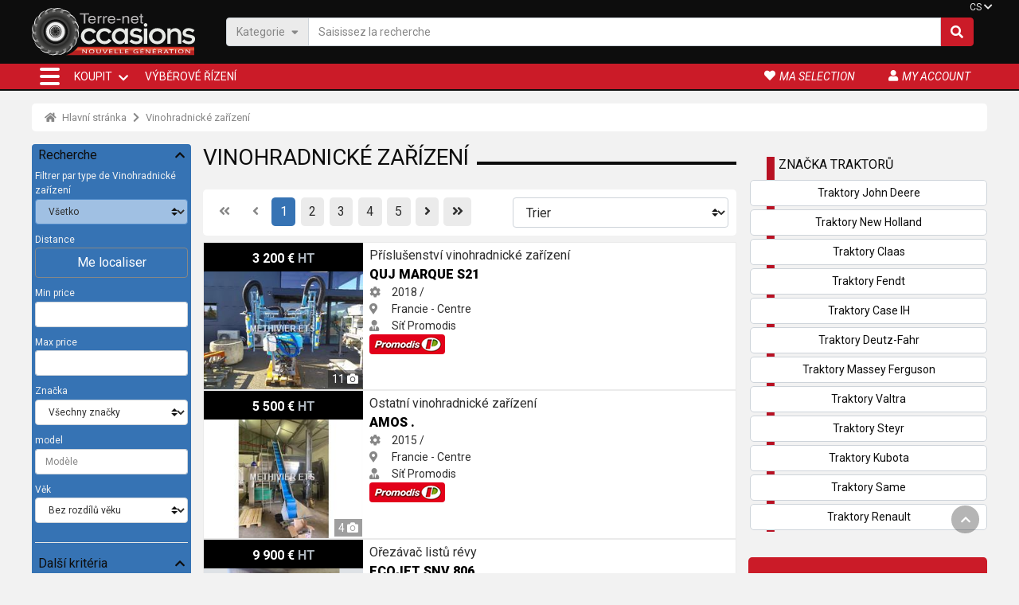

--- FILE ---
content_type: text/html; charset=utf-8
request_url: https://cs.agrionline.com/vinohradnicke-zarizeni/c29
body_size: 41693
content:

<!DOCTYPE html>
<html lang="cs">

<head>
  
  <!-- avant didomi -->
  <script type="text/javascript">

    window.gdprAppliesGlobally = true; (function () {
      function a(e) {
        if (!window.frames[e]) {
          if (document.body && document.body.firstChild) { var t = document.body; var n = document.createElement("iframe"); n.style.display = "none"; n.name = e; n.title = e; t.insertBefore(n, t.firstChild) }
          else { setTimeout(function () { a(e) }, 5) }
        }
      } function e(n, r, o, c, s) {
        function e(e, t, n, a) { if (typeof n !== "function") { return } if (!window[r]) { window[r] = [] } var i = false; if (s) { i = s(e, t, n) } if (!i) { window[r].push({ command: e, parameter: t, callback: n, version: a }) } } e.stub = true; function t(a) {
          if (!window[n] || window[n].stub !== true) { return } if (!a.data) { return }
          var i = typeof a.data === "string"; var e; try { e = i ? JSON.parse(a.data) : a.data } catch (t) { return } if (e[o]) { var r = e[o]; window[n](r.command, r.parameter, function (e, t) { var n = {}; n[c] = { returnValue: e, success: t, callId: r.callId }; a.source.postMessage(i ? JSON.stringify(n) : n, "*") }, r.version) }
        }
        if (typeof window[n] !== "function") { window[n] = e; if (window.addEventListener) { window.addEventListener("message", t, false) } else { window.attachEvent("onmessage", t) } }
      } e("__tcfapi", "__tcfapiBuffer", "__tcfapiCall", "__tcfapiReturn"); a("__tcfapiLocator"); (function (e) {
        var t = document.createElement("script"); t.id = "spcloader"; t.type = "text/javascript"; t.async = true; t.src = "https://sdk.privacy-center.org/" + e + "/loader.js?target=" + document.location.hostname; t.charset = "utf-8"; var n = document.getElementsByTagName("script")[0]; n.parentNode.insertBefore(t, n)
      })("3e25ee67-bdca-4f9f-968e-ceb268310134")
    })();</script>

  
   
  
  <script src='/Content/FO/public/assets/jquery/jquery-3.5.1.min.js'></script>


  <!-- après didomi -->
<script>
(function(w,d,s,l,i){w[l]=w[l]||[];w[l].push({'gtm.start':new Date().getTime(),event:'gtm.js'});var f = d.getElementsByTagName(s)[0],j = d.createElement(s), dl = l != 'dataLayer' ? '&l=' + l : ''; j.async=true;j.src='https://www.googletagmanager.com/gtm.js?id='+i+dl;f.parentNode.insertBefore(j, f);})(window, document,'script','dataLayer','GTM-K27TV7X');</script>
  <title>
Zemědělsk&#253; materi&#225;l na prodej - zemědělsk&#253; materi&#225;l  </title>
  <meta charset="utf-8">
    <meta name="description" content="Zemědělsk&#253; materi&#225;l na prodej - zemědělsk&#253; materi&#225;l" />
        <link rel="canonical" href="https://cs.agrionline.com/vinohradnicke-zarizeni/c29" />
        <link href="https://ar.agrionline.com/%D9%85%D8%B9%D8%AF%D8%A7%D8%AA-%D9%83%D8%B1%D9%85/c29" rel="alternate" hreflang="ar" />
      <link href="https://bg.agrionline.com/%D0%BB%D0%BE%D0%B7%D0%B0%D1%80%D1%81%D0%BA%D0%B8-%D0%B8%D0%BD%D0%B2%D0%B5%D0%BD%D1%82%D0%B0%D1%80/c29" rel="alternate" hreflang="bg" />
      <link href="https://cs.agrionline.com/vinohradnicke-zarizeni/c29" rel="alternate" hreflang="cs" />
      <link href="https://de.agrionline.com/weinbau/c29" rel="alternate" hreflang="de" />
      <link href="https://el.agrionline.com/%CE%B5%CF%81%CE%B3%CE%B1%CE%BB%CE%B5%CE%B9%CE%B1-%CE%B1%CE%BC%CF%80%CE%B5%CE%BB%CE%BF%CF%85%CF%81%CE%B3%CE%B9%CE%B1%CF%82/c29" rel="alternate" hreflang="el" />
      <link href="https://en.agrionline.com/viticulture/c29" rel="alternate" hreflang="en" />
      <link href="https://es.agrionline.com/viticultura/c29" rel="alternate" hreflang="es" />
      <link href="https://www.terre-net-occasions.fr/materiel-viticole/c29" rel="alternate" hreflang="fr" />
      <link href="https://hr.agrionline.com/vinogradarska-oprema/c29" rel="alternate" hreflang="hr" />
      <link href="https://hu.agrionline.com/szolomuveles-gepei/c29" rel="alternate" hreflang="hu" />
      <link href="https://it.agrionline.com/macchine-per-la-viticoltura/c29" rel="alternate" hreflang="it" />
      <link href="https://nl.agrionline.com/wijnbouwmateriaal/c29" rel="alternate" hreflang="nl" />
      <link href="https://pl.agrionline.com/urzadzenia-winiarskie/c29" rel="alternate" hreflang="pl" />
      <link href="https://pt.agrionline.com/material-viticola/c29" rel="alternate" hreflang="pt" />
      <link href="https://ro.agrionline.com/echipamente-viticole/c29" rel="alternate" hreflang="ro" />
      <link href="https://ru.agrionline.com/%D1%82%D0%B5%D1%85%D0%BD%D0%B8%D0%BA%D0%B0-%D0%B4%D0%BB%D1%8F-%D0%B2%D0%B8%D0%BD%D0%BE%D0%B3%D1%80%D0%B0%D0%B4%D0%B0%D1%80%D1%81%D1%82%D0%B2%D0%B0/c29" rel="alternate" hreflang="ru" />
      <link href="https://sv.agrionline.com/utrustning-for-druvodling/c29" rel="alternate" hreflang="sv" />
      <link href="https://tr.agrionline.com/bagc%C4%B1l%C4%B1k-donan%C4%B1mlar%C4%B1/c29" rel="alternate" hreflang="tr" />
      <link href="https://uk.agrionline.com/%D1%96%D0%BD%D0%B2%D0%B5%D0%BD%D1%82%D0%B0%D1%80-%D0%B4%D0%BB%D1%8F-%D0%B2%D0%B8%D0%BD%D0%BE%D0%B3%D1%80%D0%B0%D0%B4%D0%B0%D1%80%D1%81%D1%82%D0%B2%D0%B0/c29" rel="alternate" hreflang="uk" />
      <link href="https://zh.agrionline.com/%E9%85%BF%E9%85%92%E8%91%A1%E8%90%84%E6%A0%BD%E5%9F%B9%E8%AE%BE%E5%A4%87/c29" rel="alternate" hreflang="zh" />
  <meta name="viewport" content="width=device-width, initial-scale=1, shrink-to-fit=no">
  <meta name="author" content="Media Data Services">


  <!-- favicon -->
  <link rel="apple-touch-icon" sizes="57x57" href="/content/FO/public/assets/favicon/apple-icon-57x57.png">
  <link rel="apple-touch-icon" sizes="60x60" href="/content/FO/public/assets/favicon/apple-icon-60x60.png">
  <link rel="apple-touch-icon" sizes="72x72" href="/content/FO/public/assets/favicon/apple-icon-72x72.png">
  <link rel="apple-touch-icon" sizes="76x76" href="/content/FO/public/assets/favicon/apple-icon-76x76.png">
  <link rel="apple-touch-icon" sizes="114x114" href="/content/FO/public/assets/favicon/apple-icon-114x114.png">
  <link rel="apple-touch-icon" sizes="120x120" href="/content/FO/public/assets/favicon/apple-icon-120x120.png">
  <link rel="apple-touch-icon" sizes="144x144" href="/content/FO/public/assets/favicon/apple-icon-144x144.png">
  <link rel="apple-touch-icon" sizes="152x152" href="/content/FO/public/assets/favicon/apple-icon-152x152.png">
  <link rel="apple-touch-icon" sizes="180x180" href="/content/FO/public/assets/favicon/apple-icon-180x180.png">
  <link rel="icon" type="image/png" sizes="192x192" href="/content/FO/public/assets/favicon/android-icon-192x192.png">
  <link rel="icon" type="image/png" sizes="32x32" href="/content/FO/public/assets/favicon/favicon-32x32.png">
  <link rel="icon" type="image/png" sizes="96x96" href="/content/FO/public/assets/favicon/favicon-96x96.png">
  <link rel="icon" type="image/png" sizes="16x16" href="/content/FO/public/assets/favicon/favicon-16x16.png">
  <link rel="icon" type="images/png" href="/content/FO/public/assets/favicon/favicon.png">
  <link rel="manifest" href="/content/FO/public/assets/favicon/manifest.json">
  <meta name="msapplication-TileColor" content="#ffffff">
  <meta name="msapplication-TileImage" content="/content/FO/public/assets/favicon/ms-icon-144x144.png">
  <meta name="theme-color" content="#ffffff">

  <!-- FONT EN LIGNE -->
  <link rel="preconnect" href="https://fonts.gstatic.com">
  <link href="https://fonts.googleapis.com/css2?family=Roboto:ital,wght@0,100;0,300;0,400;0,700;0,900;1,400&display=swap" rel="preload" as="style">
  <link href="https://fonts.googleapis.com/css2?family=Roboto:ital,wght@0,100;0,300;0,400;0,700;0,900;1,400&display=swap" rel="stylesheet" defer="">

  <link rel="preload" href="/Content/FO/src/fonts/fontawesome/fa-solid-900.woff" as="font" crossorigin="">
  <link rel="preload" href="/Content/FO/src/fonts/fontawesome/fa-solid-900.woff2" as="font" crossorigin="">

  
  
  
  
  <link href="/Content/FO/src/scss/bundle.min.css?v=1742891534" rel="stylesheet" defer />


  
  <meta property="og:type" content="website">
  <meta property="og:url" content="https://cs.agrionline.com/vinohradnicke-zarizeni/c29">
    <meta property="og:title" content="Zemědělsk&#253; materi&#225;l na prodej - zemědělsk&#253; materi&#225;l">
      <meta property="og:description" content="Zemědělsk&#253; materi&#225;l na prodej - zemědělsk&#253; materi&#225;l">
  <meta property="og:image" content="https://www.terre-net-occasions.fr/Content/FO/public/assets/images/logo_tno_metatag.png">
  <meta property="fb:app_id" content="1404529626353016" />
  <meta property="twitter:card" content="summary_large_image">
  <meta property="twitter:url" content="https://cs.agrionline.com/vinohradnicke-zarizeni/c29">
    <meta property="twitter:title" content="Zemědělsk&#253; materi&#225;l na prodej - zemědělsk&#253; materi&#225;l">
      <meta property="twitter:description" content="Zemědělsk&#253; materi&#225;l na prodej - zemědělsk&#253; materi&#225;l">
  <meta property="twitter:image" content="https://www.terre-net-occasions.fr/Content/FO/public/assets/images/logo_tno_metatag.png">

  <!--<link rel="stylesheet" href="assets/css/aos.css"> -->
  

      <link rel="next" href="/vinohradnicke-zarizeni/c29?page=2" />

<script type="application/ld+json">{"@context":"https://schema.org","@type":"BreadcrumbList","itemListElement":[{"@type":"ListItem","position":1,"name":"Hlavní stránka","item":"https://cs.agrionline.com/"},{"@type":"ListItem","position":2,"name":"Vinohradnické zařízení","item":"https://cs.agrionline.com/vinohradnicke-zarizeni/c29"}]}</script></head>
<body class="flex-grow-1 d-flex flex-column min-vh-100">

    
    
    <header class="border-top-t bg_black fixed-top" id="header">
        

        <div class="container p-0 px-sm-2">
  <div class="search-area d-flex justify-content-between flex-row align-items-center">

    <a class="logo-link" href="/"><img class="logo" src="/Content/FO/public/assets/images/logo_TNO.svg" alt="Terre-net Occasions" width="129" height="80" /></a>
    <form id="form-search" class="zzz_d-none d-flex justify-content-between flex-row align-items-center search-form gps" method="post" action="/Search">
        <div class="search-form__impt">
          <div class="input-group">
            <div class="input-group-prepend search-form__bt-cat d-none d-md-flex">
              <a class="input-group-text" data-trigger-flmenu="#float-nav" data-open-direct="#nav_categories">Kategorie<i class="ml-2 mb-1 fas fa-sort-down"></i></a>
            </div>

            <input type="text" class="form-control" placeholder="Saisissez la recherche" aria-label="Saisissez la recherche" aria-describedby="search-text" name="Expression">

            <div class="input-group-append search-form__bt-action">
              <a href="javascript:$('#form-search').submit();" class="input-group-text" id="search-text"><i class="fas fa-search"></i></a>
            </div>
          </div>
        </div>
    </form>

    

    

      <nav class="d-none d-lg-flex langues-menu ">

        <a class="dropdown-toggle nav-bt" href="#" id="navbarDropdown_fh" role="button" data-toggle="dropdown" aria-haspopup="true" aria-expanded="false">CS</a>
        <div class="dropdown-menu fade-down" aria-labelledby="navbarDropdown_fh">

          

<div class="flag-list">
  

  

  <button class="dropdown-item" data-href="https://www.terre-net-occasions.fr/materiel-viticole/c29"><span class="flag-icon flag-icon-fr mr-1"></span>Français</button>
  <button class="dropdown-item" data-href="https://en.agrionline.com/viticulture/c29"><span class="flag-icon flag-icon-gb mr-1"></span>English</button>
  <button class="dropdown-item" data-href="https://de.agrionline.com/weinbau/c29"><span class="flag-icon flag-icon-de mr-1"></span>Deutsch</button>
  <button class="dropdown-item" data-href="https://it.agrionline.com/macchine-per-la-viticoltura/c29"><span class="flag-icon flag-icon-it mr-1"></span>Italiano</button>
  <button class="dropdown-item" data-href="https://es.agrionline.com/viticultura/c29"><span class="flag-icon flag-icon-es mr-1"></span>Español</button>
  <button class="dropdown-item" data-href="https://nl.agrionline.com/wijnbouwmateriaal/c29"><span class="flag-icon flag-icon-nl mr-1"></span>Nederlands</button>
  <button class="dropdown-item" data-href="https://pl.agrionline.com/urzadzenia-winiarskie/c29"><span class="flag-icon flag-icon-pl mr-1"></span>Polski</button>
  <button class="dropdown-item" data-href="https://hr.agrionline.com/vinogradarska-oprema/c29"><span class="flag-icon flag-icon-hr mr-1"></span>Hrvatski</button>
  <button class="dropdown-item" data-href="https://ru.agrionline.com/%D1%82%D0%B5%D1%85%D0%BD%D0%B8%D0%BA%D0%B0-%D0%B4%D0%BB%D1%8F-%D0%B2%D0%B8%D0%BD%D0%BE%D0%B3%D1%80%D0%B0%D0%B4%D0%B0%D1%80%D1%81%D1%82%D0%B2%D0%B0/c29"><span class="flag-icon flag-icon-ru mr-1"></span>Pусский</button>
  <button class="dropdown-item" data-href="https://uk.agrionline.com/%D1%96%D0%BD%D0%B2%D0%B5%D0%BD%D1%82%D0%B0%D1%80-%D0%B4%D0%BB%D1%8F-%D0%B2%D0%B8%D0%BD%D0%BE%D0%B3%D1%80%D0%B0%D0%B4%D0%B0%D1%80%D1%81%D1%82%D0%B2%D0%B0/c29"><span class="flag-icon flag-icon-ua mr-1"></span>Українська</button>
  <button class="dropdown-item" data-href="https://el.agrionline.com/%CE%B5%CF%81%CE%B3%CE%B1%CE%BB%CE%B5%CE%B9%CE%B1-%CE%B1%CE%BC%CF%80%CE%B5%CE%BB%CE%BF%CF%85%CF%81%CE%B3%CE%B9%CE%B1%CF%82/c29"><span class="flag-icon flag-icon-gr mr-1"></span>Ελληνικά</button>
  <button class="dropdown-item" data-href="https://pt.agrionline.com/material-viticola/c29"><span class="flag-icon flag-icon-pt mr-1"></span>Português</button>
  <button class="dropdown-item" data-href="https://ar.agrionline.com/%D9%85%D8%B9%D8%AF%D8%A7%D8%AA-%D9%83%D8%B1%D9%85/c29"><span class="flag-icon flag-icon-ar mr-1"></span>العربية</button>
  <button class="dropdown-item" data-href="https://ro.agrionline.com/echipamente-viticole/c29"><span class="flag-icon flag-icon-ro mr-1"></span>Română</button>
  <button class="dropdown-item" data-href="https://cs.agrionline.com/vinohradnicke-zarizeni/c29"><span class="flag-icon flag-icon-cz mr-1"></span>Česky</button>
  <button class="dropdown-item" data-href="https://hu.agrionline.com/szolomuveles-gepei/c29"><span class="flag-icon flag-icon-hu mr-1"></span>Magyar</button>
  <button class="dropdown-item" data-href="https://bg.agrionline.com/%D0%BB%D0%BE%D0%B7%D0%B0%D1%80%D1%81%D0%BA%D0%B8-%D0%B8%D0%BD%D0%B2%D0%B5%D0%BD%D1%82%D0%B0%D1%80/c29"><span class="flag-icon flag-icon-bg mr-1"></span>български</button>
  <button class="dropdown-item" data-href="https://sv.agrionline.com/utrustning-for-druvodling/c29"><span class="flag-icon flag-icon-se mr-1"></span>Svenska</button>
  <button class="dropdown-item" data-href="https://tr.agrionline.com/bagc%C4%B1l%C4%B1k-donan%C4%B1mlar%C4%B1/c29"><span class="flag-icon flag-icon-tr mr-1"></span>Türkçe</button>
  <button class="dropdown-item" data-href="https://zh.agrionline.com/%E9%85%BF%E9%85%92%E8%91%A1%E8%90%84%E6%A0%BD%E5%9F%B9%E8%AE%BE%E5%A4%87/c29"><span class="flag-icon flag-icon-cn mr-1"></span>中文</button>

</div>



        </div>

      </nav>
  </div>
</div>
        <div id="fb-root"></div>
        <div id='scroll_to_top' class='opacity'>
            <i class="fas fa-chevron-up"></i>
        </div>

        <!--masque gris por les navigations flotante-->
        <b class="screen-overlay"></b>

        <!-- Navigation -->

        


<nav class="navbar fixed-nav navbar-expand-lg navbar-dark bg-secondary ">
  <div class="container">
    <div class="nav-content">
      <div class="nav-item nav-bt">
        <a class="hamburger-icon" type="button" id="" role="button" data-trigger-flmenu="#float-nav" aria-haspopup="true" aria-expanded="false">
          <label> <span></span> <span></span> <span></span> </label>
        </a>
      </div>
      <div class="collapse navbar-collapse" id="navbarResponsive">
        <ul class="navbar-nav main-nav">
          <li class="nav-item dropdown menu_link">
            <a class="nav-link dropdown-toggle" href="/#homepage-full-arbo" id="navbarDropdown" role="button" data-toggle="dropdown" aria-haspopup="true" aria-expanded="false"> KOUPIT </a>
            <ul class="dropdown-menu  fade-down">
              
              <li>
                
                <a class="dropdown-item" data-trigger-flmenu="#float-nav" data-open-direct="#nav_categories" href="#">Vyhled&#225;v&#225;n&#237; podle kategorie</a>
              </li>
              <li>
                <div class="dropdown-divider"></div>
              </li>
              <li> <a class="dropdown-item" href="/Marque">Hled&#225;n&#237; podle značky</a></li>
            </ul>
          </li>
          <li class="nav-item ">
            
            
            <button class="nav-link" data-href="/recherches" id="navbarDropdown_b" role="button" data-toggle="dropdown" aria-haspopup="true" aria-expanded="false">V&#253;běrov&#233; ř&#237;zen&#237;</button>
          </li>
        </ul>
      </div>
      <div class="nav-customer">
        <ul>
          
          
          
          <li class="nav-item nav-bt "> <button class="nav-link" data-href="/Annonces/Selection"><i class="fa fa-heart"></i><span class="d-none d-xl-block">ma selection</span></button> </li>
          <li class="nav-item nav-bt"> <button class="nav-link" data-href="/gestion2/Account/Login" rel="nofollow"><i class="fa fa-user"></i><span class="d-none d-xl-block">My account</span></button> </li>

            <li class="nav-item dropdown dropleft nav-bt d-lg-none langues_list">
              <a class="nav-link dropdown-toggle" href="#" id="navbarDropdown_lg" role="button" data-toggle="dropdown" aria-haspopup="true" aria-expanded="false">CS <i class="fas fa-chevron-down"></i></a>
              <div class="dropdown-menu fade-down" aria-labelledby="navbarDropdown_lg">
                

<div class="flag-list">
  

  

  <button class="dropdown-item" data-href="https://www.terre-net-occasions.fr/materiel-viticole/c29"><span class="flag-icon flag-icon-fr mr-1"></span>Français</button>
  <button class="dropdown-item" data-href="https://en.agrionline.com/viticulture/c29"><span class="flag-icon flag-icon-gb mr-1"></span>English</button>
  <button class="dropdown-item" data-href="https://de.agrionline.com/weinbau/c29"><span class="flag-icon flag-icon-de mr-1"></span>Deutsch</button>
  <button class="dropdown-item" data-href="https://it.agrionline.com/macchine-per-la-viticoltura/c29"><span class="flag-icon flag-icon-it mr-1"></span>Italiano</button>
  <button class="dropdown-item" data-href="https://es.agrionline.com/viticultura/c29"><span class="flag-icon flag-icon-es mr-1"></span>Español</button>
  <button class="dropdown-item" data-href="https://nl.agrionline.com/wijnbouwmateriaal/c29"><span class="flag-icon flag-icon-nl mr-1"></span>Nederlands</button>
  <button class="dropdown-item" data-href="https://pl.agrionline.com/urzadzenia-winiarskie/c29"><span class="flag-icon flag-icon-pl mr-1"></span>Polski</button>
  <button class="dropdown-item" data-href="https://hr.agrionline.com/vinogradarska-oprema/c29"><span class="flag-icon flag-icon-hr mr-1"></span>Hrvatski</button>
  <button class="dropdown-item" data-href="https://ru.agrionline.com/%D1%82%D0%B5%D1%85%D0%BD%D0%B8%D0%BA%D0%B0-%D0%B4%D0%BB%D1%8F-%D0%B2%D0%B8%D0%BD%D0%BE%D0%B3%D1%80%D0%B0%D0%B4%D0%B0%D1%80%D1%81%D1%82%D0%B2%D0%B0/c29"><span class="flag-icon flag-icon-ru mr-1"></span>Pусский</button>
  <button class="dropdown-item" data-href="https://uk.agrionline.com/%D1%96%D0%BD%D0%B2%D0%B5%D0%BD%D1%82%D0%B0%D1%80-%D0%B4%D0%BB%D1%8F-%D0%B2%D0%B8%D0%BD%D0%BE%D0%B3%D1%80%D0%B0%D0%B4%D0%B0%D1%80%D1%81%D1%82%D0%B2%D0%B0/c29"><span class="flag-icon flag-icon-ua mr-1"></span>Українська</button>
  <button class="dropdown-item" data-href="https://el.agrionline.com/%CE%B5%CF%81%CE%B3%CE%B1%CE%BB%CE%B5%CE%B9%CE%B1-%CE%B1%CE%BC%CF%80%CE%B5%CE%BB%CE%BF%CF%85%CF%81%CE%B3%CE%B9%CE%B1%CF%82/c29"><span class="flag-icon flag-icon-gr mr-1"></span>Ελληνικά</button>
  <button class="dropdown-item" data-href="https://pt.agrionline.com/material-viticola/c29"><span class="flag-icon flag-icon-pt mr-1"></span>Português</button>
  <button class="dropdown-item" data-href="https://ar.agrionline.com/%D9%85%D8%B9%D8%AF%D8%A7%D8%AA-%D9%83%D8%B1%D9%85/c29"><span class="flag-icon flag-icon-ar mr-1"></span>العربية</button>
  <button class="dropdown-item" data-href="https://ro.agrionline.com/echipamente-viticole/c29"><span class="flag-icon flag-icon-ro mr-1"></span>Română</button>
  <button class="dropdown-item" data-href="https://cs.agrionline.com/vinohradnicke-zarizeni/c29"><span class="flag-icon flag-icon-cz mr-1"></span>Česky</button>
  <button class="dropdown-item" data-href="https://hu.agrionline.com/szolomuveles-gepei/c29"><span class="flag-icon flag-icon-hu mr-1"></span>Magyar</button>
  <button class="dropdown-item" data-href="https://bg.agrionline.com/%D0%BB%D0%BE%D0%B7%D0%B0%D1%80%D1%81%D0%BA%D0%B8-%D0%B8%D0%BD%D0%B2%D0%B5%D0%BD%D1%82%D0%B0%D1%80/c29"><span class="flag-icon flag-icon-bg mr-1"></span>български</button>
  <button class="dropdown-item" data-href="https://sv.agrionline.com/utrustning-for-druvodling/c29"><span class="flag-icon flag-icon-se mr-1"></span>Svenska</button>
  <button class="dropdown-item" data-href="https://tr.agrionline.com/bagc%C4%B1l%C4%B1k-donan%C4%B1mlar%C4%B1/c29"><span class="flag-icon flag-icon-tr mr-1"></span>Türkçe</button>
  <button class="dropdown-item" data-href="https://zh.agrionline.com/%E9%85%BF%E9%85%92%E8%91%A1%E8%90%84%E6%A0%BD%E5%9F%B9%E8%AE%BE%E5%A4%87/c29"><span class="flag-icon flag-icon-cn mr-1"></span>中文</button>

</div>



              </div>
            </li>
        </ul>
      </div>
    </div>
  </div>
</nav>
    </header>

    <div style="padding-top :130px">
        <!-- add padding to keep "fixed-top on the header without hiding the top of the body"-->
        <nav id="float-nav" class="toogle-left-nav">
  <div class="offcanvas-header">
    <div class="bt_nav_retour" data-cible="dropdown">
      <i class="icon_retour fas fa-arrow-circle-left"></i>
      <h5 class="titre_menu" data-default="Accueil">Hlavn&#237; str&#225;nka</h5>
    </div>


    <div class="nav-bt">
      <a class="hamburger-icon bt-close" type="button" role="button" aria-haspopup="true" aria-expanded="false">
        <label class="cross">
          <span></span><span></span><span></span>
        </label>
      </a>
    </div>
  </div>
  <div class="offcanvas-nav">
    <ul class="navbar-nav">



      <li class="nav-item dropdown">

        <a id="nav_categories" class="nav-link dropdown-item dropdown-toggle" data-toggle="dropdown" href="#"><i class="fas fa-project-diagram mr-2 mr-2"></i>Vyhled&#225;v&#225;n&#237; podle kategorie</a>
        
<ul class=" dropdown-menu submenu">
      <li class="dropdown">
        <a class="dropdown-item dropdown-toggle" data-toggle="dropdown" href="#">Zemědělstv&#237;</a>
        <ul class="submenu dropdown-menu">
            <li><a class="dropdown-item" href="/traktory/c1">Traktory</a></li>
            <li><a class="dropdown-item" href="/sklizen/c5">Sklizeň</a></li>
            <li><a class="dropdown-item" href="/sekani-sena/c6">Sek&#225;n&#237; sena</a></li>
            <li><a class="dropdown-item" href="/samohybna-zarizeni-pro-obdelavani-pudy/c7">Samohybn&#225; zař&#237;zen&#237; pro obděl&#225;v&#225;n&#237; půdy</a></li>
            <li><a class="dropdown-item" href="/tazna-zarizeni-pro-obdelavani-pudy/c8">Tažn&#225; zař&#237;zen&#237; pro obděl&#225;v&#225;n&#237; půdy</a></li>
            <li><a class="dropdown-item" href="/zarizeni-pro-setbu/c12">Zař&#237;zen&#237; pro setbu</a></li>
            <li><a class="dropdown-item" href="/postrikovace/c13">Postřikovače</a></li>
            <li><a class="dropdown-item" href="/valce-pechovani-pudy/c9">V&#225;lce/Pěchov&#225;n&#237; půdy</a></li>
            <li><a class="dropdown-item" href="/udrzba/c17">&#218;držba</a></li>
            <li><a class="dropdown-item" href="/rozmetani/c18">Rozmet&#225;n&#237;</a></li>
            <li><a class="dropdown-item" href="/kola/c19">Kola</a></li>
            <li><a class="dropdown-item" href="/zavlazovani/c20">Zavlažov&#225;n&#237;</a></li>
            <li><a class="dropdown-item" href="/lesnicke-zarizeni/c22">Lesnick&#233; zař&#237;zen&#237;</a></li>
            <li><a class="dropdown-item" href="/reparske-stroje/c24">Řepařsk&#233; stroje</a></li>
            <li><a class="dropdown-item" href="/zelinarstvi/c25">Zelin&#225;řstv&#237;</a></li>
            <li><a class="dropdown-item" href="/zarizeni-pro-pestovani-brambor/c26">Zař&#237;zen&#237; pro pěstov&#225;n&#237; brambor</a></li>
            <li><a class="dropdown-item" href="/zarizeni-pro-pestovani-lnu/c27">Zař&#237;zen&#237; pro pěstov&#225;n&#237; lnu</a></li>
            <li><a class="dropdown-item" href="/presne-zemedelstvi/c31">Přesn&#233; zemědělstv&#237;</a></li>
            <li><a class="dropdown-item" href="/zpracovani-skladovani/c34">Zpracov&#225;n&#237;/skladov&#225;n&#237;</a></li>
            <li><a class="dropdown-item" href="/ruzne/c37">Různ&#233;</a></li>
            <li><a class="dropdown-item" href="/piece-detachee-et-accessoire/c53">Pi&#232;ce d&#233;tach&#233;e et accessoire</a></li>
        </ul>
      </li>
      <li class="dropdown">
        <a class="dropdown-item dropdown-toggle" data-toggle="dropdown" href="#">Manipulace/Doprava</a>
        <ul class="submenu dropdown-menu">
            <li><a class="dropdown-item" href="/manipulace/c14">Manipulace</a></li>
            <li><a class="dropdown-item" href="/preprava/c15">Přeprava</a></li>
            <li><a class="dropdown-item" href="/vozidla/c21">Vozidla</a></li>
            <li><a class="dropdown-item" href="/transport/c57">Transport</a></li>
        </ul>
      </li>
      <li><a class="dropdown-item" href="/zarizeni-pro-zemni-prace/c16">Zař&#237;zen&#237; pro zemn&#237; pr&#225;ce</a></li>
      <li class="dropdown">
        <a class="dropdown-item dropdown-toggle" data-toggle="dropdown" href="#">Vinohradnictv&#237;/Vinařstv&#237;</a>
        <ul class="submenu dropdown-menu">
            <li><a class="dropdown-item" href="/sadarske-stroje/c23">Sadařsk&#233; stroje</a></li>
            <li><a class="dropdown-item" href="/vinarske-vybaveni/c28">Vinařsk&#233; vybaven&#237;</a></li>
            <li><a class="dropdown-item" href="/vinohradnicke-zarizeni/c29">Vinohradnick&#233; zař&#237;zen&#237;</a></li>
        </ul>
      </li>
      <li class="dropdown">
        <a class="dropdown-item dropdown-toggle" data-toggle="dropdown" href="#">Chov</a>
        <ul class="submenu dropdown-menu">
            <li><a class="dropdown-item" href="/sklizen-picnin/c2">Sklizeň p&#237;cnin</a></li>
            <li><a class="dropdown-item" href="/equipement-de-traite/c82">Equipement de traite</a></li>
            <li><a class="dropdown-item" href="/pece-o-dobytek/c33">P&#233;če o dobytek</a></li>
            <li><a class="dropdown-item" href="/vybaveni-farem/c35">Vybaven&#237; farem</a></li>
            <li><a class="dropdown-item" href="/distribuce-krmiv-podestylky/c36">Distribuce krmiv/podest&#253;lky</a></li>
            <li><a class="dropdown-item" href="/animaux/c76">Animaux</a></li>
            <li><a class="dropdown-item" href="/krmivo-pro-dobytek/c77">Krmivo pro dobytek</a></li>
            <li><a class="dropdown-item" href="/divers-animaux/c78">Divers Animaux</a></li>
        </ul>
      </li>
      <li><a class="dropdown-item" href="/zarizeni-pro-udrzbu-zelene/c30">Zař&#237;zen&#237; pro &#250;držbu zeleně</a></li>

</ul>





      </li>
      <li class="nav-item"> <a class="nav-link dropdown-item" href="/Marque"><i class="fas fa-dna mr-2"></i>Hled&#225;n&#237; podle značky</a></li>

      
      <li class="nav-item"><button class="nav-link obfuscate" data-href="/recherches"><i class="fas fa-bullhorn mr-2"></i>V&#253;běrov&#233; ř&#237;zen&#237;</button></li>

      <li class="nav-item"><button class="nav-link obfuscate" data-href="/Annonces/Selection"><i class="fa fa-heart mr-2"></i>Ma sélection</button></li>
      <li class="nav-item"><button class="nav-link obfuscate" data-href="/gestion2/Account/Login"><i class="fa fa-user mr-2"></i>Mon compte</button></li>
    </ul>
  </div>
</nav>


        <!--Menu de recherche pour les mobiles-->
        
<div id="search-mobil" class="search-mobil toogle-left-nav">
  <div class="offcanvas-header">
    <h5 class="titre_menu "> Me localiser </h5>
    <div class="nav-item nav-bt bt_close">
      <a class="button-toogle hamburger-icon" href="#" data-target="#search-mobil">
        <label> <span></span> <span></span> <span></span> </label>
      </a>
    </div>
  </div>

  <div class="offcanvas-content p-3">
    <!--visible uniquement pour les mobiles => peut etre visible aussi > si besoin -->
    
    
    
    

    <div>
        <p>Localisez-vous en utilisant le moteur de recherche ci-dessous. Recherchez votre commune en saisissant son nom ou son code postal.</p>
    </div>

    <div >
      <div class="search-area form-row">
        <div class="col-12 mb-2">
          <label class="mr-sm-2" for="sf-distance">Modifier votre position</label>
          <div class="input-group w-100">
            <div class="input-group-prepend"> <span class="input-group-text" id="sf-distance"><i class="fas fa-map-marker-alt mr-1"></i></span> </div>
            <input type="text" class="form-control" id="update-geoloc-input" placeholder="Commune ou code postal" aria-describedby="sf-distance" required="" autocomplete="off">
            <div class="invalid-feedback"> localisation invalide </div>
          </div>
        </div>

        
      </div>

      
    </div>
    
    <div id="update-geoloc-results">
      
    </div>
    
  </div>
</div>
    </div>
    <!-- / recherche sur mobile-->
    <!--include "_4_search_menu.html"-->
    
    <div class="pub-tag" data-pos="7"></div>

            <div class="master-content contenu-page">




  <section class="arian-section mt-0 pt-0">
    <div class="container">
      <nav aria-label="breadcrumb">
        <ol class="breadcrumb">

              <li class="breadcrumb-item" typeof="v:Breadcrumb">
                <a href="/" rel="v:url" property="v:title">
                  
                    <i class="fas fa-home mr-1"></i>
                  Hlavn&#237; str&#225;nka
                </a>
              </li>
              <li class="breadcrumb-item" typeof="v:Breadcrumb">
                <a href="/vinohradnicke-zarizeni/c29" rel="v:url" property="v:title">
                  
                  Vinohradnick&#233; zař&#237;zen&#237;
                </a>
              </li>


          
        </ol>
      </nav>
    </div>
  </section>










<div class="container">
  <div class="col-main-container">
    <div class="col-left filtre_col ">

      
      
      






<div class="filtre-menu" id="filtre-menu">
  <div class="offcanvas-header d-flex d-lg-none">

    <h5 class="titre_menu">
      <i class="fas fa-filter mr-1"></i> Filtre
    </h5>

    <div class="nav-item nav-bt">
      <a class="button-toogle hamburger-icon" href="#" data-target="#filtre-menu">
        <label> <span></span> <span></span> <span></span> </label>
      </a>
    </div>

  </div>

  <div class="offcanvas-content p-3 p-lg-1">
    <form  id="moteur" class="needs-validation" novalidate action="" method="post">
      <input id="Expression" name="Expression" type="hidden" value="" />
      









      <div class="col-12 pl-3 pr-3 pl-lg-1 pr-lg-1 ">
        <div class="dropdown-icon" data-toggle="collapse" data-target="#search-area" aria-expanded="true" aria-controls="search-area">
          <h6 class="mb-2">Recherche</h6>

        </div>

      </div>

      <div id="search-area" class="search-area collapse show  form-row">


        
        
        
        <div class="col-6 col-lg-12 mb-2">
            <label class="mr-sm-2 text-light" for="sf-type-mat">Filtrer par type de Vinohradnick&#233; zař&#237;zen&#237;</label>
            <select class="is-select custom-select mr-sm-2" id="sf-type-mat" name="idTypeMateriel" autocomplete="off">
              <option value="">Všetko</option>
                <option value="12">Vinařsk&#253;/ovocn&#225;řsk&#253; traktor</option>
                <option value="118">Kultivačn&#237; traktor</option>
                <option value="120">Stroj na sklizeň hroznů</option>
                <option value="121">Vinařsk&#253; postřikovač</option>
                <option value="123">N&#225;stroje obděl&#225;v&#225;n&#237; (vinohradnictv&#237;)</option>
                <option value="119">Drtič větv&#237;</option>
                <option value="122">Řezačka</option>
                <option value="125">Stroj na vylamov&#225;n&#237; jalov&#253;ch v&#253;honků</option>
                <option value="126">Zvedač</option>
                <option value="124">Ořez&#225;vač listů r&#233;vy</option>
                <option value="280">Zastřih&#225;vač vinn&#233; r&#233;vy</option>
                <option value="127">Ostatn&#237; vinohradnick&#233; zař&#237;zen&#237;</option>
                <option value="71">Pumpa</option>
                <option value="514">hlaveň</option>
                <option value="128">Př&#237;slušenstv&#237; vinohradnick&#233; zař&#237;zen&#237;</option>
                <option value="308">Moteur</option>
            </select>
        </div>
        


        
        
        
        

        
        
        
          <div class="col-6 col-lg-12 mb-2">



              <label class="mr-sm-2 text-light" for="sf-distance">Distance</label>
              <div>
                <a class="button-toogle btn btn-primary btn-block has-blue-bg btn-melocaliser" href="#" data-target="#search-mobil">Me localiser</a>
              </div>
          </div>
                  <div class="col-6 col-lg-12 mb-2">
            <label class="mr-sm-2 text-light" for="PrixMini">Min price</label>
            <input autocomplete="off" class="form-control" data-val="true" data-val-number="The field Min price must be a number." id="prixMini" name="prixMini" type="text" value="" />
            <span class="field-validation-valid" data-valmsg-for="PrixMini" data-valmsg-replace="true"></span>
          </div>
                  <div class="col-6 col-lg-12 mb-2">
            <label class="mr-sm-2 text-light" for="PrixMaxi">Max price</label>
            <input autocomplete="off" class="form-control" data-val="true" data-val-number="The field Max price must be a number." id="prixMaxi" name="prixMaxi" type="text" value="" />
            <span class="field-validation-valid" data-valmsg-for="PrixMaxi" data-valmsg-replace="true"></span>
          </div>





            <div class="col-6 col-lg-12 mb-2">
              <label class="mr-sm-2 text-light" for="idMarque">Značka</label>
              <select class="custom-select mr-sm-2" data-val="true" data-val-number="The field Značka must be a number." id="idMarque" name="idMarque"><option value="">Všechny značky</option>
<option value="1">Agram</option>
<option value="2">Altec</option>
<option value="3">Amazone</option>
<option value="4">Audureau</option>
<option value="6">Avto</option>
<option value="7">Belarus</option>
<option value="8">Berthoud</option>
<option value="9">Beyne</option>
<option value="10">Blanchard</option>
<option value="11">Bogballe</option>
<option value="12">Braud</option>
<option value="13">Carre</option>
<option value="14">Caruelle</option>
<option value="15">Case IH</option>
<option value="16">Caterpillar</option>
<option value="17">Claas</option>
<option value="20">Deutz-Fahr</option>
<option value="21">Dutzi</option>
<option value="24">Ford</option>
<option value="25">Fendt</option>
<option value="27">Hardi Evrard</option>
<option value="29">Horsch</option>
<option value="30">Howard</option>
<option value="31">Huard</option>
<option value="32">H&#252;rlimann</option>
<option value="33">JCB</option>
<option value="34">John Deere</option>
<option value="35">Kleine</option>
<option value="36">Kongskilde</option>
<option value="37">Krone</option>
<option value="38">Kuhn</option>
<option value="39">Kverneland</option>
<option value="40">Lamborghini</option>
<option value="41">Landini</option>
<option value="42">Lely</option>
<option value="43">Lemken Stoll</option>
<option value="44">Manitou</option>
<option value="46">Maschio-Gaspardo</option>
<option value="47">Massey Ferguson</option>
<option value="48">Matrot</option>
<option value="50">Merlo</option>
<option value="53">New Holland</option>
<option value="54">Nodet</option>
<option value="55">Nord Pulve</option>
<option value="56">Pellenc</option>
<option value="57">Rabewerk</option>
<option value="58">Rau</option>
<option value="59">Renault</option>
<option value="60">Ribouleau</option>
<option value="62">Roger</option>
<option value="63">Same</option>
<option value="64">Seguip</option>
<option value="65">SPRA Coupe</option>
<option value="66">Sulky</option>
<option value="67">Techmagri</option>
<option value="68">Tecnoma</option>
<option value="69">Universal</option>
<option value="70">V&#228;derstad</option>
<option value="71">Valtra</option>
<option value="72">Vicon-Greenland</option>
<option value="73">Zetor</option>
<option value="74">Ursus</option>
<option value="77">Gr&#233;goire-Besson</option>
<option value="79">Lucas</option>
<option value="81">Souchu</option>
<option value="82">Goizin</option>
<option value="83">Alma</option>
<option value="84">Agrator</option>
<option value="85">Lagarde</option>
<option value="87">Rousseau</option>
<option value="90">Greenland</option>
<option value="92">Mengele</option>
<option value="93">Vaslin</option>
<option value="94">Forigo</option>
<option value="95">Bobard</option>
<option value="96">Welger</option>
<option value="97">Fiatagri</option>
<option value="99">Taarup</option>
<option value="100">Cheval</option>
<option value="102">Hesston</option>
<option value="103">Feraboli</option>
<option value="105">Carraro</option>
<option value="107">Stoll</option>
<option value="108">Suire</option>
<option value="109">Quivogne</option>
<option value="110">Noremat</option>
<option value="111">Joskin</option>
<option value="112">Desvoys</option>
<option value="114">Bugnot</option>
<option value="116">Askel</option>
<option value="119">Hauswirth</option>
<option value="120">Sicam</option>
<option value="122">Bonnel</option>
<option value="123">Costa</option>
<option value="124">Perrein</option>
<option value="125">Rabaud</option>
<option value="126">Razol</option>
<option value="127">Galucho</option>
<option value="128">Gard</option>
<option value="129">Jean de bru</option>
<option value="132">Nicolas</option>
<option value="133">Brimont</option>
<option value="134">Brochard</option>
<option value="135">Duchesne</option>
<option value="136">Gilibert</option>
<option value="138">Lambert</option>
<option value="139">Le boulch</option>
<option value="140">Legrand</option>
<option value="141">Maitre</option>
<option value="143">Jeantil</option>
<option value="144">Samas</option>
<option value="145">Mailleux</option>
<option value="146">Faucheux</option>
<option value="147">Promodis</option>
<option value="149">Pichon</option>
<option value="151">Collard</option>
<option value="152">Thomas</option>
<option value="153">Gimbre</option>
<option value="154">Emily</option>
<option value="156">Mercedes</option>
<option value="158">Jeulin</option>
<option value="162">Saxonia</option>
<option value="164">Ebra</option>
<option value="165">Manip</option>
<option value="166">Deves</option>
<option value="170">Guilbault</option>
<option value="172">Holder</option>
<option value="173">Duro</option>
<option value="174">Derot</option>
<option value="175">Gilles</option>
<option value="176">Steyr</option>
<option value="177">IDASS</option>
<option value="180">Delaplace</option>
<option value="181">Evrard</option>
<option value="182">Vicon</option>
<option value="184">Moreau</option>
<option value="190">Panien</option>
<option value="191">Lyonnet</option>
<option value="192">Vogel &amp; Noot</option>
<option value="193">Niemeyer</option>
<option value="194">Grimme</option>
<option value="195">AVR</option>
<option value="196">Amac</option>
<option value="198">Clemens</option>
<option value="203">GAI</option>
<option value="211">Franquet</option>
<option value="213">Fantini</option>
<option value="214">Matbro</option>
<option value="216">Rolland</option>
<option value="217">La Campagne</option>
<option value="218">Demarest</option>
<option value="219">Sodimac</option>
<option value="220">Orenge</option>
<option value="221">Godimat</option>
<option value="223">Alein</option>
<option value="224">Corne</option>
<option value="225">Toro</option>
<option value="226">Iseki</option>
<option value="229">Mauguin</option>
<option value="230">Alo</option>
<option value="231">Gallignani</option>
<option value="233">Laverda</option>
<option value="235">Cochet</option>
<option value="237">Bobcat</option>
<option value="238">Stiga</option>
<option value="240">BCS</option>
<option value="242">Versatile</option>
<option value="245">David Brown</option>
<option value="246">Accord</option>
<option value="249">Fella</option>
<option value="250">Gaspardo</option>
<option value="251">Hassia</option>
<option value="252">JF</option>
<option value="253">Landsberg</option>
<option value="255">P&#246;ttinger</option>
<option value="256">Monosem</option>
<option value="258">Maupu</option>
<option value="261">Cosnet</option>
<option value="263">Lair</option>
<option value="269">Yamaha</option>
<option value="270">Suzuki</option>
<option value="271">Honda</option>
<option value="272">Kawasaki</option>
<option value="275">Kubota</option>
<option value="278">Sabo</option>
<option value="279">Kemper</option>
<option value="283">Opel</option>
<option value="284">Samson</option>
<option value="285">DEGUILLAUME</option>
<option value="286">Arctic Cat</option>
<option value="294">Polaris</option>
<option value="296">Peugeot</option>
<option value="297">Volkswagen</option>
<option value="299">BelRecolt</option>
<option value="300">Bomford</option>
<option value="302">Mc Connel</option>
<option value="303">KRAMER</option>
<option value="304">Gourdin</option>
<option value="306">Bucher</option>
<option value="307">Agrimat</option>
<option value="308">Agritubel</option>
<option value="312">Bruneau</option>
<option value="315">Dhugues</option>
<option value="316">Dolmar</option>
<option value="320">FAO</option>
<option value="321">Fort</option>
<option value="324">Magsi</option>
<option value="329">Miro</option>
<option value="330">Molcon</option>
<option value="332">Moresil</option>
<option value="334">Murray</option>
<option value="335">Nordsten</option>
<option value="338">Perfect</option>
<option value="340">PZ Zweegers</option>
<option value="343">Riman</option>
<option value="346">Silofarmer</option>
<option value="348">SMA</option>
<option value="354">Toy</option>
<option value="356">Zago</option>
<option value="357">Agridis</option>
<option value="358">Schulte</option>
<option value="359">Evers</option>
<option value="363">Mc Cormick</option>
<option value="365">Kymco</option>
<option value="366">Perard</option>
<option value="367">Holmer</option>
<option value="368">Ropa</option>
<option value="369">Mascar</option>
<option value="373">Tierre</option>
<option value="374">Yanigav</option>
<option value="378">Geringhoff</option>
<option value="380">Ideal</option>
<option value="381">Weidemann</option>
<option value="382">Frick</option>
<option value="385">Zuidberg</option>
<option value="392">Euromark</option>
<option value="393">Goodyear</option>
<option value="394">Olimac</option>
<option value="396">Greffet</option>
<option value="397">Poget</option>
<option value="398">Heywang</option>
<option value="403">Clavaud</option>
<option value="406">Agrimaster</option>
<option value="407">Amos</option>
<option value="410">Binger</option>
<option value="411">Boisselet</option>
<option value="417">Lamy</option>
<option value="428">DABRIGEON</option>
<option value="429">Coutand</option>
<option value="432">Samro</option>
<option value="433">Vigolo</option>
<option value="434">Loiseau</option>
<option value="435">Berti</option>
<option value="436">Volvo</option>
<option value="437">Imac</option>
<option value="438">Agronomic</option>
<option value="439">Gruse</option>
<option value="442">Dehondt</option>
<option value="444">K&#246;ckerling</option>
<option value="446">Challenger</option>
<option value="447">Fliegl</option>
<option value="449">Komatsu</option>
<option value="450">Mitsubishi</option>
<option value="451">Toyota</option>
<option value="452">Ransomes</option>
<option value="454">Breviglieri</option>
<option value="455">Celli</option>
<option value="456">Frost</option>
<option value="457">Roberine</option>
<option value="458">Gregoire</option>
<option value="459">Ahlmann</option>
<option value="460">Gyrax</option>
<option value="461">Calvet</option>
<option value="463">Berry France</option>
<option value="465">Kleber</option>
<option value="466">Taurus</option>
<option value="467">Irrifrance</option>
<option value="469">Delimbe</option>
<option value="471">Michelin</option>
<option value="472">Becker</option>
<option value="473">Mcc</option>
<option value="474">Trumag</option>
<option value="476">Daros</option>
<option value="477">Thieme</option>
<option value="478">BVL</option>
<option value="479">De Franceschi</option>
<option value="480">Della Toffola</option>
<option value="481">Denis</option>
<option value="488">Butty</option>
<option value="490">Ponthieux</option>
<option value="493">Poclain</option>
<option value="494">Staub</option>
<option value="496">Keenan</option>
<option value="504">Alpego</option>
<option value="506">ABK</option>
<option value="507">Votex</option>
<option value="509">MAC CONNEL</option>
<option value="511">Dieci</option>
<option value="512">AP</option>
<option value="513">Leroy</option>
<option value="522">Ponge</option>
<option value="528">Bertolini</option>
<option value="529">Dunlop</option>
<option value="533">Hustler</option>
<option value="536">Demblon</option>
<option value="539">He-Va</option>
<option value="546">Man</option>
<option value="547">Agrisem</option>
<option value="549">Ferri</option>
<option value="550">Carroy Giraudon</option>
<option value="555">Lachaud</option>
<option value="557">Pegoraro</option>
<option value="558">Gyromass</option>
<option value="561">Nissan</option>
<option value="562">Gaysa</option>
<option value="563">Caffini</option>
<option value="570">Somac</option>
<option value="574">Peruzzo</option>
<option value="577">Rmh</option>
<option value="580">Westfalia</option>
<option value="581">Sgariboldi</option>
<option value="583">Seko</option>
<option value="584">Lemken</option>
<option value="586">Patu</option>
<option value="588">Woods</option>
<option value="589">Tonalis</option>
<option value="591">Armor</option>
<option value="593">Cargo</option>
<option value="594">Charlier</option>
<option value="596">Doublet-Record</option>
<option value="599">Hatzenbichler</option>
<option value="600">Mc Hale</option>
<option value="601">Sicma</option>
<option value="602">Simba</option>
<option value="611">Perkins</option>
<option value="612">Humus</option>
<option value="614">As Motor</option>
<option value="615">Agria</option>
<option value="621">Lider</option>
<option value="627">Faresin</option>
<option value="636">perrier</option>
<option value="640">Hitachi</option>
<option value="642">Ma&#238;tre</option>
<option value="644">Caprari</option>
<option value="658">Remac</option>
<option value="660">Laupretre</option>
<option value="666">Belair</option>
<option value="669">Yanmar</option>
<option value="672">Naud</option>
<option value="680">Jammet</option>
<option value="684">Agrifac</option>
<option value="691">Grenier Franco</option>
<option value="707">Redrock</option>
<option value="708">Trelleborg</option>
<option value="711">Bauer</option>
<option value="712">Chamsa</option>
<option value="715">Iveco</option>
<option value="716">K.s.b.</option>
<option value="717">Kulker</option>
<option value="719">Perrot</option>
<option value="720">Rovatti</option>
<option value="723">Daf</option>
<option value="724">Someca</option>
<option value="728">Citro&#235;n</option>
<option value="735">Ferrari</option>
<option value="738">Beinlich</option>
<option value="742">Tenias</option>
<option value="743">Ifor Williams</option>
<option value="749">Daewoo</option>
<option value="758">Acemo</option>
<option value="762">Voltyre</option>
<option value="763">Mengel</option>
<option value="765">Le Normand</option>
<option value="768">K&#228;rcher</option>
<option value="774">Logset</option>
<option value="778">Jacobsen</option>
<option value="779">Caroni</option>
<option value="780">Artec</option>
<option value="782">Fae</option>
<option value="784">Goldoni</option>
<option value="794">Seppi</option>
<option value="796">Levesque</option>
<option value="798">Bergue</option>
<option value="799">Continental</option>
<option value="800">Irrimec</option>
<option value="805">Hytrack</option>
<option value="806">Rumpstad</option>
<option value="818">Titan</option>
<option value="823">Gourdon</option>
<option value="830">Vredestein</option>
<option value="836">Fiat</option>
<option value="837">Regent</option>
<option value="840">Zanon</option>
<option value="843">Cosmo</option>
<option value="845">Knoche</option>
<option value="850">Agrimix</option>
<option value="852">Ottavioli</option>
<option value="855">Western</option>
<option value="862">Gianni Ferrari</option>
<option value="864">Pneumasem</option>
<option value="892">Sabre</option>
<option value="894">Liebherr</option>
<option value="895">Del Morino</option>
<option value="897">Religieux</option>
<option value="910">Pommier S.c.e.b.p.</option>
<option value="911">Sopema</option>
<option value="923">Posch</option>
<option value="930">Farmet</option>
<option value="933">Miedema</option>
<option value="940">Ocmis</option>
<option value="945">Capello</option>
<option value="951">Actm</option>
<option value="954">Ferbo</option>
<option value="957">Frema</option>
<option value="959">Agrex</option>
<option value="971">Roulin</option>
<option value="973">Hardi</option>
<option value="981">Hyster</option>
<option value="982">Tcm</option>
<option value="983">Fenwick</option>
<option value="984">Clark</option>
<option value="985">Kalmar</option>
<option value="990">Still</option>
<option value="991">Baumann</option>
<option value="992">Battioni</option>
<option value="994">Jungheinrich</option>
<option value="995">Om</option>
<option value="1001">Dalbo</option>
<option value="1006">Audi</option>
<option value="1008">Royer</option>
<option value="1015">Maschio</option>
<option value="1022">Hyundai heavy industries</option>
<option value="1028">Agritec</option>
<option value="1029">Hinowa</option>
<option value="1049">Labbe Rotiel</option>
<option value="1052">O&amp;k</option>
<option value="1055">Shibaura</option>
<option value="1058">Atlas</option>
<option value="1060">Firestone</option>
<option value="1081">Laski</option>
<option value="1094">Gehl</option>
<option value="1095">Ronot</option>
<option value="1096">Morris</option>
<option value="1107">Rauch</option>
<option value="1116">Bancilhon</option>
<option value="1117">Husqvarna</option>
<option value="1125">Serap</option>
<option value="1126">Einb&#246;ck</option>
<option value="1138">Wagner</option>
<option value="1145">Farmi</option>
<option value="1165">Yuchai</option>
<option value="1182">Faun</option>
<option value="1184">Pirelli</option>
<option value="1185">Sodijantes</option>
<option value="1200">Takeuchi</option>
<option value="1205">Sip</option>
<option value="1211">Alliance</option>
<option value="1213">Calibrex</option>
<option value="1217">Facma</option>
<option value="1226">Schmotzer</option>
<option value="1228">Artisanal</option>
<option value="1238">Gimard</option>
<option value="1243">Terral</option>
<option value="1246">Schuitemaker</option>
<option value="1250">Trailor</option>
<option value="1266">Dangreville</option>
<option value="1287">Wima</option>
<option value="1291">Trioliet</option>
<option value="1304">Preciculture</option>
<option value="1312">Suma</option>
<option value="1315">Occis</option>
<option value="1320">Pera</option>
<option value="1330">Yale</option>
<option value="1333">Phenix</option>
<option value="1335">Carer</option>
<option value="1346">Aebi</option>
<option value="1348">Solo</option>
<option value="1354">Rm</option>
<option value="1375">Jonsered</option>
<option value="1381">Trimble</option>
<option value="1390">Palax</option>
<option value="1393">Record</option>
<option value="1394">Muratori</option>
<option value="1398">Supertino</option>
<option value="1410">Perrugini</option>
<option value="1419">Hamm</option>
<option value="1424">Beiser</option>
<option value="1446">Eurotrac</option>
<option value="1454">Boumatic</option>
<option value="1456">Schneider</option>
<option value="1458">Willibald</option>
<option value="1464">Multeyme</option>
<option value="1468">Bridgestone</option>
<option value="1478">Hanomag</option>
<option value="1483">Grove</option>
<option value="1484">Scania</option>
<option value="1486">Herbinet</option>
<option value="1491">Jourdain</option>
<option value="1492">Europe</option>
<option value="1505">Porsche</option>
<option value="1516">Hiab</option>
<option value="1547">Crown</option>
<option value="1548">Dominoni</option>
<option value="1552">Foton</option>
<option value="1567">Thievin</option>
<option value="1570">Biso</option>
<option value="1577">Fruehauf</option>
<option value="1597">Omarv</option>
<option value="1604">Pateer</option>
<option value="1618">Bernard</option>
<option value="1640">Terex</option>
<option value="1648">Checci Magli</option>
<option value="1653">Ferju</option>
<option value="1654">Seat</option>
<option value="1665">Falc</option>
<option value="1674">Etesia</option>
<option value="1675">Grillo</option>
<option value="1698">Omg</option>
<option value="1702">Mecalac</option>
<option value="1705">Reform</option>
<option value="1714">Ley</option>
<option value="1719">Avant</option>
<option value="1726">Gil</option>
<option value="1737">Al-Ko</option>
<option value="1739">Harry</option>
<option value="1740">Igland</option>
<option value="1742">Wolf</option>
<option value="1750">Lamberet</option>
<option value="1791">Micheletti</option>
<option value="1802">Pixall</option>
<option value="1809">Chevance</option>
<option value="1814">Devrand</option>
<option value="1826">Fulda</option>
<option value="1837">Barum</option>
<option value="1841">LEJEUNE</option>
<option value="1842">Atlas Copco</option>
<option value="1845">Brigant</option>
<option value="1851">Bredal</option>
<option value="1887">Schaeff</option>
<option value="1891">Binderberger</option>
<option value="1897">Souslikoff</option>
<option value="1899">Sol&#225;</option>
<option value="1918">Eisele</option>
<option value="1942">Deboffles</option>
<option value="1948">Unia</option>
<option value="1990">Cmc</option>
<option value="1996">Kaiser</option>
<option value="2016">Cramer</option>
<option value="2022">Storti</option>
<option value="2024">Sdmo</option>
<option value="2025">Sauerburger</option>
<option value="2032">Sthik</option>
<option value="2047">Frasto</option>
<option value="2089">Ferrand</option>
<option value="2090">Zagroda</option>
<option value="2093">Haulotte</option>
<option value="2094">Valmet</option>
<option value="2098">Furukawa</option>
<option value="2100">Robert</option>
<option value="2107">Delaval</option>
<option value="2112">Kaeser</option>
<option value="2125">Lanz</option>
<option value="2142">Mustang</option>
<option value="2159">BKT</option>
<option value="2160">Nokia</option>
<option value="2162">Bertholon</option>
<option value="2174">Goweil</option>
<option value="2189">Mitas</option>
<option value="2195">Sfoggia</option>
<option value="2225">Tatoma</option>
<option value="2239">Bomag</option>
<option value="2243">Simplicity</option>
<option value="2249">Quicke</option>
<option value="2254">Lerin</option>
<option value="2263">Rivierre Casalis</option>
<option value="2267">Sipma</option>
<option value="2268">Kobelco</option>
<option value="2269">Comeb</option>
<option value="2277">Orsi</option>
<option value="2336">Belhomme</option>
<option value="2337">Formule Directe</option>
<option value="2346">Joutel</option>
<option value="2355">Dynapac</option>
<option value="2361">Mx</option>
<option value="2381">Viking</option>
<option value="2384">Fortschritt</option>
<option value="2390">Hanix</option>
<option value="2393">Tim</option>
<option value="2396">Sullair</option>
<option value="2399">SMS</option>
<option value="2400">Rosmital</option>
<option value="2402">Dickey-John</option>
<option value="2410">Demag</option>
<option value="2414">Coup&#39;&#233;co</option>
<option value="2434">Juscafresa</option>
<option value="2438">Bargam</option>
<option value="2485">Ero</option>
<option value="2489">Wolagri</option>
<option value="2490">Agriest</option>
<option value="2491">Collino</option>
<option value="2493">Nokian</option>
<option value="2498">SATENE</option>
<option value="2502">Elho</option>
<option value="2523">Frandent</option>
<option value="2528">Bosch</option>
<option value="2579">Repossi</option>
<option value="2584">M&#246;rtl</option>
<option value="2595">Tebbe</option>
<option value="2610">De Laval</option>
<option value="2640">Junkkari</option>
<option value="2641">Krpan</option>
<option value="2649">Provitis</option>
<option value="2671">JLG</option>
<option value="2679">Ermas</option>
<option value="2680">Mandam</option>
<option value="2698">Allgaier</option>
<option value="2699">HSM</option>
<option value="2700">Jacoby</option>
<option value="2703">Veenhuis</option>
<option value="2704">Walker</option>
<option value="2718">Ponsse</option>
<option value="2723">Saris</option>
<option value="2730">Ortolan</option>
<option value="2744">Samasz</option>
<option value="2750">Renson</option>
<option value="2780">Marangon</option>
<option value="2784">Bonny</option>
<option value="2800">Lindner</option>
<option value="2814">Stomil</option>
<option value="2839">Ausa</option>
<option value="2871">Casella</option>
<option value="2899">Schmidt</option>
<option value="2923">Tonutti</option>
<option value="2930">Castera</option>
<option value="2943">Bricaud Motor</option>
<option value="2944">Sauter</option>
<option value="2977">Rolba</option>
<option value="2996">Sumo</option>
<option value="3008">Rottne</option>
<option value="3018">TeeJet</option>
<option value="3022">Fiat Hitachi</option>
<option value="3035">Devillers</option>
<option value="3056">Famarol</option>
<option value="3067">Heli</option>
<option value="3069">Svetruck</option>
<option value="3098">Thierart</option>
<option value="3101">Verem</option>
<option value="3109">Sunward</option>
<option value="3128">Agm</option>
<option value="3140">Timberjack</option>
<option value="3163">Tulip</option>
<option value="3172">IHI</option>
<option value="3173">Unifarm</option>
<option value="3188">Sovema</option>
<option value="3193">Sch&#228;ffer</option>
<option value="3194">Sieger</option>
<option value="3205">Ammann</option>
<option value="3209">Vibromax</option>
<option value="3210">Stas</option>
<option value="3221">Benalu</option>
<option value="3226">Schmitz</option>
<option value="3227">Isuzu</option>
<option value="3228">Fuchs</option>
<option value="3239">Faymonville</option>
<option value="3241">Zettelmeyer</option>
<option value="3247">Npk</option>
<option value="3248">Doosan</option>
<option value="3250">Bell</option>
<option value="3252">Thwaites</option>
<option value="3281">Samsung</option>
<option value="3286">Benford</option>
<option value="3295">Aguirre</option>
<option value="3302">Linde</option>
<option value="3303">Amr</option>
<option value="3308">Venieri</option>
<option value="3309">Wacker</option>
<option value="3310">Hydrema</option>
<option value="3322">Tanco</option>
<option value="3346">Freilauber</option>
<option value="3351">Lecitrailer</option>
<option value="3354">Ecomulch</option>
<option value="3389">Mz</option>
<option value="3390">Felco</option>
<option value="3395">Eliet</option>
<option value="3407">Zeppelin</option>
<option value="3410">Strautmann</option>
<option value="3420">Baselier</option>
<option value="3441">Paus</option>
<option value="3468">Sym</option>
<option value="3483">Arland</option>
<option value="3495">Valpadana</option>
<option value="3505">Autre</option>
<option value="3511">Musmax</option>
<option value="3583">Braun</option>
<option value="3609">Genie</option>
<option value="3641">Solano Horizonte</option>
<option value="3648">Arcusin</option>
<option value="3692">Rabe</option>
<option value="3696">Eberhardt</option>
<option value="3697">Douven</option>
<option value="3698">Striegel</option>
<option value="3764">K&#228;ssbohrer</option>
<option value="3795">Cressoni</option>
<option value="3814">Magendie</option>
<option value="3823">Reck</option>
<option value="3827">Felder</option>
<option value="3833">St Hubert</option>
<option value="3842">Peecon</option>
<option value="3844">Kioti</option>
<option value="3876">Grundfos</option>
<option value="3884">Fiona</option>
<option value="3898">Fordson Major</option>
<option value="3955">Thiere</option>
<option value="3973">Beal</option>
<option value="3974">Clauzier</option>
<option value="3977">Majar</option>
<option value="4021">Combilift</option>
<option value="4027">Overum</option>
<option value="4048">Willmes</option>
<option value="4055">Ziegler</option>
<option value="4075">Uniforest</option>
<option value="4108">Matermacc</option>
<option value="4110">Humbaur</option>
<option value="4159">Climax</option>
<option value="4164">Terragator</option>
<option value="4190">DIABOLLO MANUS</option>
<option value="4203">Euro-Jabelmann</option>
<option value="4208">Bonino</option>
<option value="4238">Bergmann</option>
<option value="4242">Ovlac</option>
<option value="4251">Sitrex</option>
<option value="4260">Unsinn</option>
<option value="4299">Sennebogen</option>
<option value="4312">Atasa</option>
<option value="4358">Vredo</option>
<option value="4385">Bergmeister</option>
<option value="4389">Tuchel</option>
<option value="4403">Niko</option>
<option value="4448">Hammer</option>
<option value="4459">Vaia</option>
<option value="4464">Monosem Ribouleau</option>
<option value="4502">Moreni</option>
<option value="4529">Akpil</option>
<option value="4531">Bouisset</option>
<option value="4536">Galaxy</option>
<option value="4564">Thyregod</option>
<option value="4572">Saelen</option>
<option value="4611">Jema</option>
<option value="4612">Eurotec</option>
<option value="4631">Aedes</option>
<option value="4636">Antonio Carraro</option>
<option value="4655">Kmb</option>
<option value="4662">Wilms</option>
<option value="4663">Van Lengerich</option>
<option value="4664">Bema</option>
<option value="4675">Bruns</option>
<option value="4763">Pramac</option>
<option value="4833">Grammer</option>
<option value="4837">Ladog</option>
<option value="4845">Eta</option>
<option value="4849">Bertini</option>
<option value="4867">Oehler</option>
<option value="4871">Favaro</option>
<option value="4888">Palms</option>
<option value="4935">Enorossi</option>
<option value="4945">Ecojet</option>
<option value="4957">Siloking</option>
<option value="5005">Roques Et Lecoeur</option>
<option value="5016">Maletti</option>
<option value="5028">Cummins</option>
<option value="5078">Marchner</option>
<option value="5090">Struik</option>
<option value="5106">Bolens</option>
<option value="5108">Briggs &amp; Str</option>
<option value="5120">Makita</option>
<option value="5122">Motul</option>
<option value="5172">Cub Cadet</option>
<option value="5174">Doppstadt</option>
<option value="5212">Hako</option>
<option value="5271">Wurth</option>
<option value="5298">Wiedenmann</option>
<option value="5310">Dneproshina</option>
<option value="5315">Toyo</option>
<option value="5516">ABA Group</option>
<option value="5517">Abbriata</option>
<option value="5521">Agricola italiana</option>
<option value="5522">Agri-Structures</option>
<option value="5526">Arbos</option>
<option value="5532">Badalini</option>
<option value="5539">BBG</option>
<option value="5559">Claydon</option>
<option value="5563">Corti</option>
<option value="5565">Dammann</option>
<option value="5577">Dubex</option>
<option value="5599">Gambetti</option>
<option value="5600">Geo</option>
<option value="5613">Inuma</option>
<option value="5616">Jessernigg</option>
<option value="5617">Kirovets</option>
<option value="5620">Krukowiak</option>
<option value="5646">Nardi</option>
<option value="5650">Oros</option>
<option value="5663">Pronar</option>
<option value="5665">Rasant</option>
<option value="5670">Rotomec</option>
<option value="5671">RTS</option>
<option value="5680">Spedo</option>
<option value="5682">Stanhay</option>
<option value="5683">Stegsted</option>
<option value="5690">TYM</option>
<option value="5692">Unigreen</option>
<option value="5699">Vervaet</option>
<option value="5705">WM Kartoffeltechnik</option>
<option value="5719">Sentar</option>
<option value="5739">Jensen</option>
<option value="5762">Mega</option>
<option value="5771">Krampe</option>
<option value="5773">Annaburger</option>
<option value="5896">Sperber</option>
<option value="5921">Apv</option>
<option value="5930">Bomet</option>
<option value="5944">Hawe</option>
<option value="5952">Obermaier</option>
<option value="5974">BSA</option>
<option value="5990">Brix</option>
<option value="6009">Multicar</option>
<option value="6048">G&#252;strower</option>
<option value="6067">Spearhead</option>
<option value="6179">Sampo</option>
<option value="6213">Hydrac</option>
<option value="6239">Schrijver</option>
<option value="6291">Schwarzm&#252;ller</option>
<option value="6296">Kwb</option>
<option value="6316">Steinbock</option>
<option value="6335">Kerner</option>
<option value="6383">Agrimanutention</option>
<option value="6389">Alasco</option>
<option value="6442">Lipco</option>
<option value="6445">Delmorino</option>
<option value="6478">Topcon</option>
<option value="6506">Fassi</option>
<option value="6526">Duraplas</option>
<option value="6712">Fransgard</option>
<option value="6748">Diadem</option>
<option value="6817">Pom Augustow</option>
<option value="6906">Kramp</option>
<option value="6923">Matev</option>
<option value="6978">Mulag</option>
<option value="6983">Pezzolato</option>
<option value="7073">Sauer</option>
<option value="7085">Serrat</option>
<option value="7103">Tajfun</option>
<option value="7121">Auer</option>
<option value="7125">Agri Farm</option>
<option value="7126">Agrio</option>
<option value="7127">Agro M</option>
<option value="7128">Agrosky</option>
<option value="7130">Albach</option>
<option value="7134">Atlet</option>
<option value="7136">Bressel &amp; Lade</option>
<option value="7137">Baas Trima</option>
<option value="7169">Bala</option>
<option value="7170">Balfor</option>
<option value="7174">BGU</option>
<option value="7175">B&#246;ckmann</option>
<option value="7177">Bohnenkamp</option>
<option value="7178">Boxer</option>
<option value="7179">Brantner</option>
<option value="7186">Briri</option>
<option value="7189">Buchmann</option>
<option value="7199">Castelgarden</option>
<option value="7200">Cesab</option>
<option value="7201">CHERVONA ZIRKA</option>
<option value="7202">Chief</option>
<option value="7203">Conow</option>
<option value="7204">Conpexim</option>
<option value="7205">Cranab</option>
<option value="7206">Cushman</option>
<option value="7207">Danubiana</option>
<option value="7209">Demmler</option>
<option value="7210">Desta</option>
<option value="7215">Drago</option>
<option value="7217">D&#252;cker</option>
<option value="7218">D&#252;velsdorf</option>
<option value="7219">Echo</option>
<option value="7220">Eckart</option>
<option value="7223">Egholm</option>
<option value="7224">EiFo</option>
<option value="7225">Epoke</option>
<option value="7226">Eschlb&#246;ck</option>
<option value="7229">Expom</option>
<option value="7231">Farma</option>
<option value="7232">Farmtech</option>
<option value="7233">Fehrenbach</option>
<option value="7234">Fischer</option>
<option value="7235">Fl&#246;tzinger</option>
<option value="7237">Folger</option>
<option value="7241">Fortuna</option>
<option value="7245">Fuhrmann</option>
<option value="7251">Gassner</option>
<option value="7253">GKN</option>
<option value="7254">Gmeiner</option>
<option value="7255">Grasdorf</option>
<option value="7258">Gruber</option>
<option value="7260">G&#252;ldner</option>
<option value="7261">G&#252;ttler</option>
<option value="7264">Hakki Pilke</option>
<option value="7265">Hankmo</option>
<option value="7266">Hansa</option>
<option value="7267">Hapert</option>
<option value="7268">Hauer</option>
<option value="7269">Heden</option>
<option value="7270">Heinemann</option>
<option value="7271">Herkules</option>
<option value="7274">Hieble</option>
<option value="7275">Hilken</option>
<option value="7276">Himel</option>
<option value="7278">Holaras</option>
<option value="7279">Holzknecht</option>
<option value="7280">Hubtex</option>
<option value="7281">H&#252;dig</option>
<option value="7282">Hummel</option>
<option value="7283">Husmann</option>
<option value="7284">IHC</option>
<option value="7288">Irtec</option>
<option value="7289">Irus</option>
<option value="7290">Isaria</option>
<option value="7292">JBM</option>
<option value="7293">Jenz</option>
<option value="7295">Jumbo</option>
<option value="7296">Kaweco</option>
<option value="7297">Kersten</option>
<option value="7298">Kesla</option>
<option value="7299">Kirchner</option>
<option value="7300">KMV</option>
<option value="7302">Kock</option>
<option value="7303">K&#246;gel</option>
<option value="7304">KOMPTECH</option>
<option value="7305">K&#246;nigswieser</option>
<option value="7306">Kopf</option>
<option value="7307">K&#246;ppl</option>
<option value="7308">Kotschenreuther</option>
<option value="7309">Kotte</option>
<option value="7311">Kr&#246;ger</option>
<option value="7312">Kronos</option>
<option value="7313">Kr&#252;ger</option>
<option value="7315">Lasco</option>
<option value="7317">Leffers</option>
<option value="7318">Lehner</option>
<option value="7321">Linddana</option>
<option value="7322">Lipa</option>
<option value="7324">Lochmann</option>
<option value="7327">LS Tractor</option>
<option value="7328">Luclar</option>
<option value="7331">Maxwald</option>
<option value="7334">Metaltech</option>
<option value="7335">Meyer Lohne</option>
<option value="7338">M&#246;schle</option>
<option value="7341">MTD</option>
<option value="7342">M&#252;ller</option>
<option value="7343">Multione</option>
<option value="7344">M&#252;thing</option>
<option value="7345">Myers</option>
<option value="7347">Neuero</option>
<option value="7350">Nokka</option>
<option value="7351">Norse</option>
<option value="7354">Opall-Agri</option>
<option value="7356">Parmiter</option>
<option value="7358">Pewag</option>
<option value="7360">Pfau</option>
<option value="7362">Platz</option>
<option value="7364">P&#252;hringer</option>
<option value="7365">Reisch</option>
<option value="7367">Reiter</option>
<option value="7369">Ritter</option>
<option value="7370">R&#246;ll</option>
<option value="7371">Rotina</option>
<option value="7372">Rotoland</option>
<option value="7373">Saphir</option>
<option value="7374">Schlang &amp; Reichart</option>
<option value="7375">Schliesing</option>
<option value="7376">Schl&#252;ter</option>
<option value="7377">Schurr </option>
<option value="7379">Semperit</option>
<option value="7382">Silomaxx</option>
<option value="7383">Silvatec</option>
<option value="7386">Springer</option>
<option value="7389">Stapel</option>
<option value="7390">Stepa</option>
<option value="7391">Stetzl</option>
<option value="7393">Streumix</option>
<option value="7394">Stronga</option>
<option value="7395">Suer</option>
<option value="7396">Tehnos</option>
<option value="7397">Teknamotor</option>
<option value="7398">Tellefsdal</option>
<option value="7400">Thaler</option>
<option value="7401">Tielb&#252;rger</option>
<option value="7402">Tigges</option>
<option value="7404">Trinker</option>
<option value="7405">T&#252;nnissen &amp; Stocks</option>
<option value="7407">Vakutec</option>
<option value="7408">Vakuumat</option>
<option value="7409">Vicar</option>
<option value="7410">Vogelsang</option>
<option value="7411">Vreten</option>
<option value="7412">Wallner</option>
<option value="7413">WAP</option>
<option value="7414">Weber Bomag</option>
<option value="7415">Weish&#228;upl</option>
<option value="7418">Werner</option>
<option value="7421">WIELTON</option>
<option value="7422">Wienhoff</option>
<option value="7424">Wirax</option>
<option value="7425">W&#246;rmann</option>
<option value="7429">Zunhammer</option>
<option value="7436">New Holland Construction</option>
<option value="7545">Ctm</option>
<option value="7563">AgroXX</option>
<option value="7573">Bourdonneau</option>
<option value="7597">Irridev</option>
<option value="7635">Chaumont</option>
<option value="7655">Ferris</option>
<option value="7665">Zaffrani</option>
<option value="7682">BT</option>
<option value="7684">Hangcha</option>
<option value="7744">Murska</option>
<option value="7751">Pierre Guerin</option>
<option value="7908">Mora</option>
<option value="7931">Herculano</option>
<option value="7995">3c France</option>
<option value="8029">Niubo</option>
<option value="8042">S21 Pulv&#233;risation</option>
<option value="8052">Frontini</option>
<option value="8071">La Gee</option>
<option value="8202">Giant</option>
<option value="8299">Matrix</option>
<option value="8381">Westtech</option>
<option value="8678">Pulveman</option>
<option value="8705">Gribaldi et Salvia</option>
<option value="8790">Sky Agriculture</option>
<option value="8865">Zaugg</option>
<option value="9041">Rapid</option>
<option value="9132">PASDELOU GALVA</option>
<option value="9222">Bednar</option>
<option value="9283">Art&#233;sienne</option>
<option value="9292">MIROIR BRAUTHITE</option>
<option value="9299">Ab Hydro Concept</option>
<option value="9313">Can-Am</option>
<option value="9388">Agroland</option>
<option value="9390">Parc Agri</option>
<option value="9423">Forrez</option>
<option value="9538">Sonarol</option>
<option value="9545">Wessex</option>
<option value="9547">CTD Pulv&#233;risation</option>
<option value="9594">Jf-Stoll</option>
<option value="9642">Juraccessoire</option>
<option value="9659">Putzmeister</option>
<option value="9685">Miele</option>
<option value="9735">Agrisph&#232;re</option>
<option value="9744">80</option>
<option value="9790">Treffler</option>
<option value="9796">Speidel</option>
<option value="9828">Gea</option>
<option value="9840">ROLMAKO</option>
<option value="9858">Pulv&#233;risateur RAU</option>
<option value="9900">TUNNEL</option>
<option value="9912">M&#246;slein</option>
<option value="9945">KRESS</option>
<option value="9959">AXE ENVIRONNEMENT</option>
<option value="9997">CARAVAGGI</option>
<option value="10001">quirogne</option>
<option value="10022">JEAN  DE  BRU</option>
<option value="10023">TRIOLET</option>
<option value="10030">Europe Chipper</option>
<option value="10037">CAVAGNINO ET GATTI</option>
<option value="10059">crd</option>
<option value="10069">Pour Charrue HUART</option>
<option value="10075">Manuloc</option>
<option value="10083">AGRI POWER</option>
<option value="10110">MASSEY HARRYS</option>
<option value="10187">MX MAILLEUX</option>
<option value="10200">Metal Technik</option>
<option value="10206">cforce </option>
<option value="10219">SOLA</option>
<option value="10250">SANZ</option>
<option value="10261">TECNOAGRI</option>
<option value="10268">ROTADERON</option>
<option value="10275">SKY</option>
<option value="10278">VILLETON</option>
<option value="10308">erd&#232;</option>
<option value="10312">gentil</option>
<option value="10314"> Stoll</option>
<option value="10344">brill</option>
<option value="10362">JAFFREDOU</option>
<option value="10373">Weedingtech</option>
<option value="10378">Bab</option>
<option value="10387">Samka</option>
<option value="10392">Agristal</option>
<option value="10395">Flingk</option>
<option value="10405">Splus</option>
<option value="10406">BMVT</option>
<option value="10410">GASCON</option>
<option value="10413">hyundai</option>
<option value="10415">HYUNDAI CONSTRUCTION</option>
<option value="10417">Garford</option>
<option value="10428">GeoTech-Pro</option>
<option value="10434">AGROLEAD</option>
<option value="10442">Houel</option>
<option value="10444">Dibo</option>
<option value="10445">CMS</option>
<option value="10460">INTER-TECH</option>
<option value="10461">ROL EX</option>
<option value="10471">leboeuf</option>
<option value="10473">AGRITECH</option>
<option value="10478">powerfarm</option>
<option value="10479">Bionalan</option>
<option value="10481">SCANDIC</option>
<option value="10484">AFA ROCK</option>
<option value="10491">ALFA LAVAL</option>
<option value="10498">ARSILAC</option>
<option value="10504">LOVOL</option>
<option value="10505">CAPTAIN</option>
<option value="10507">Steimer</option>
<option value="10509">Metal Agri</option>
<option value="10515">Mangeard</option>
<option value="10519">Jbt</option>
<option value="10523">PALL</option>
<option value="10525">DONALDSON</option>
<option value="10528">ATLANTIC GUILLOT</option>
<option value="10531">CHALVIGNAC</option>
<option value="10540">Zocon</option>
<option value="10545">Ricardo</option>
<option value="10548">Steketee</option>
<option value="10555">TALARIA</option>
<option value="10556">France Neige</option>
<option value="10562">SOLIS</option>
<option value="10566">VASSELIN</option>
<option value="10583">JP FRANCE</option>
<option value="10584">Cf Moto</option>
<option value="10585">Nadal</option>
<option value="10586">QUJ</option>
<option value="10597">Treuil</option>
<option value="10602">SEGWAY</option>
<option value="10605">FESTI SRL</option>
<option value="10606">LABOURIER</option>
<option value="10609">CORVUS</option>
<option value="10610">FOURAGE-CTI</option>
<option value="10611">Scheuer</option>
<option value="10612">Hitema</option>
<option value="10615">Terramax</option>
<option value="10616">Agrimac</option>
<option value="10627">TOSCANO</option>
<option value="10628">Ica Ipc Cleaning</option>
<option value="10629">Riquet</option>
</select>
            </div>
            <div class="col-6 col-lg-12 mb-2">
              <label class="mr-sm-2 text-light" for="modele">model</label>
              <input type="text" name="modele" id="modele" placeholder="Modèle" class="form-control" autocomplete="off" />
            </div>
            <div class="col-6 col-lg-12 mb-2">
              <label class="mr-sm-2 text-light" for="idAge">Věk</label>
              <select autocomplete="off" class="custom-select mr-sm-2" data-val="true" data-val-number="The field Věk must be a number." id="idAge" name="idAge"><option value="">Bez rozd&#237;lů věku</option>
<option value="1">M&#233;ně než 2 roky</option>
<option value="2">M&#233;ně než 5 let</option>
<option value="3">Od 5 do 10 let</option>
<option value="4">Od 10 do 15 let</option>
<option value="5">15 let a v&#237;ce</option>
</select>
            </div>
        
      </div>


      <hr>



      
      
      

      <div class="col-12 pl-3 pr-3 pl-lg-1 pr-lg-1 ">
        <div class="dropdown-icon" data-toggle="collapse" data-target="#advance_search" aria-expanded="true" aria-controls="advance_search">
          <h6 class="mb-2">Dalš&#237; krit&#233;ria</h6>
        </div>

      </div>

      <div id="advance_search" class="collapse show search-area form-row">

        
        
        
          <div class="col-6 col-lg-12 mb-2">
            <label class="mr-sm-2 text-light" for="idPays">St&#225;t</label>
            <select autocomplete="off" class="custom-select mr-sm-2" data-val="true" data-val-number="The field Stát must be a number." id="idPays" name="idPays"><option value="">Všechny st&#225;ty</option>
<option value="1">Francie</option>
<option value="48">Spojen&#233; kr&#225;lovstv&#237;</option>
<option value="49">Německo</option>
<option value="50">It&#225;lie</option>
<option value="51">Šv&#253;carsko</option>
<option value="64">Rakousko</option>
<option value="71">Belgie</option>
<option value="73">Bulharsko</option>
<option value="103">Česko</option>
<option value="105">D&#225;nsko</option>
<option value="110">Estonsko</option>
<option value="114">Španělsko</option>
<option value="141">Chorvatsko</option>
<option value="143">Maďarsko</option>
<option value="145">Irsko</option>
<option value="174">Lucembursko</option>
<option value="204">Nizozemsko</option>
<option value="205">Norsko</option>
<option value="217">Polsko</option>
<option value="221">Portugalsko</option>
<option value="225">R&#233;union</option>
<option value="226">Rumunsko</option>
<option value="233">Šv&#233;dsko</option>
<option value="238">Slovensko</option>
<option value="264">Ukrajina</option>
</select>
          </div>
                  <div class="col-6 col-lg-12 mb-2">
            <label class="mr-sm-2 text-light" for="idRegion">Kraj</label>
<select autocomplete="off" class="custom-select mr-sm-2" data-val="true" data-val-number="The field Kraj must be a number." disabled="disabled" id="idRegion" name="idRegion"><option value="">Všechny kraje</option>
</select>          </div>
                  <div class="col-6 col-lg-12 mb-2">
            <label class="mr-sm-2 text-light" for="idDepartement">D&#233;partement</label>
<select autocomplete="off" class="custom-select mr-sm-2" data-val="true" data-val-number="The field Département must be a number." disabled="disabled" id="idDepartement" name="idDepartement"><option value="">Tous les d&#233;partements</option>
</select>          </div>
                  <div class="col-6 col-lg-12 mb-2">
            <label class="mr-sm-2 text-light" for="idTypeOffreur">Prodejce</label>
            <select autocomplete="off" class="custom-select mr-sm-2" data-val="true" data-val-number="The field Prodejce must be a number." id="idTypeOffreur" name="idTypeOffreur"><option value="">Všichni prodejci</option>
<option value="1">Profesion&#225;ln&#237;</option>
<option value="0">Zvl&#225;štn&#237;</option>
</select>
          </div>
                    <div class="col-6 col-lg-12 mb-2">
              <div class="custom-control custom-checkbox mb-3 mb-lg-0 pb-lg-0 form-control-lg ">
                <input class="custom-control-input form-control-lg" type="checkbox" id="garantie" name="garantie" value="true"  />
                <label class="text-light custom-control-label form-control-lg" for="garantie">Z&#225;ruka</label>
              </div>
            </div>
                  <div class="col-6 col-lg-12 mb-2">
            <label class="mr-sm-2 text-light" for="nbJours">Datum ozn&#225;men&#237;</label>
            <select autocomplete="off" class="custom-select mr-sm-2" data-val="true" data-val-number="The field Datum oznámení must be a number." id="nbJours" name="nbJours"><option value="">Všechny Datum ozn&#225;men&#237;</option>
<option value="1">M&#233;ně než 1 dnů</option>
<option value="3">M&#233;ně než 3 dnů</option>
<option value="7">M&#233;ně než 7 dnů</option>
<option value="14">M&#233;ně než 14 dnů</option>
<option value="21">M&#233;ně než 21 dnů</option>
<option value="28">M&#233;ně než 28 dnů</option>
</select>
          </div>
                    <div class="col-6 col-lg-12 mb-2">
              <label class="mr-sm-2 text-light" for="idGroupe">S&#237;ť</label>
              <select autocomplete="off" class="custom-select mr-sm-2" data-val="true" data-val-number="The field Síť must be a number." id="idGroupe" name="idGroupe"><option value="">Všechny s&#237;tě</option>
<option value="18">Deutz-Fahr</option>
<option value="14">John Deere</option>
<option value="20">New Holland</option>
<option value="13">Promodis</option>
<option value="17">Same</option>
<option value="16">Same Deutz-Fahr</option>
<option value="30">ExelAgri Michelin</option>
</select>
            </div>
                  <div class="col-6 col-lg-12 mb-2">
            <label for="typeVente" class="mr-sm-2 text-light">Typ prodeje</label>
            <select name="typeVente" autocomplete="off" class="custom-select mr-sm-2">
              <option value="">Všetko</option>
              <option value="1">Nab&#237;dka</option>
              <option value="2">Aukce</option>
            </select>
          </div>
        

       
      </div>

      <div class="col-12 pl-1 pr-1 p-lg-0 ">
        <button class="btn btn-lg btn-secondary has-blue-bg btn-block mt-4   mb-4" type="submit"><i class="fas fa-search mr-2"></i>Rechercher</button>

      </div>

      <div class="col-12 pl-1 pr-1 p-lg-0 ">


        
        <button class="btn btn-lg btn-outline-light btn-block mb-4 pl-md-1 pr-md-1" data-target="#search-create-alert" data-toggle="modal" type="button"><i class="fas fa-bell mr-2 rotated"></i>Vytvořen&#237; e-mailov&#233;ho upozorněn&#237;</button>
      </div>


    </form>
  </div>
</div>




      
      
      
      
  <div id="acces-rapide">
    <h2 class="text-center">Accès rapide</h2>

    
        <ul>
            <li><a href="/vinarsky-ovocnarsky-traktor/s12">Vinařsk&#253;/ovocn&#225;řsk&#253; traktor</a></li>
            <li><a href="/kultivacni-traktor/s118">Kultivačn&#237; traktor</a></li>
            <li><a href="/stroj-na-sklizen-hroznu/s120">Stroj na sklizeň hroznů</a></li>
            <li><a href="/vinarsky-postrikovac/s121">Vinařsk&#253; postřikovač</a></li>
            <li><a href="/nastroje-obdelavani-vinohradnictvi/s123">N&#225;stroje obděl&#225;v&#225;n&#237; (vinohradnictv&#237;)</a></li>
            <li><a href="/drtic-vetvi/s119">Drtič větv&#237;</a></li>
            <li><a href="/rezacka/s122">Řezačka</a></li>
            <li><a href="/stroj-na-vylamovani-jalovych-vyhonku/s125">Stroj na vylamov&#225;n&#237; jalov&#253;ch v&#253;honků</a></li>
            <li><a href="/zvedac/s126">Zvedač</a></li>
            <li><a href="/orezavac-listu-revy/s124">Ořez&#225;vač listů r&#233;vy</a></li>
            <li><a href="/zastrihavac-vinne-revy/s280">Zastřih&#225;vač vinn&#233; r&#233;vy</a></li>
            <li><a href="/ostatni-vinohradnicke-zarizeni/s127">Ostatn&#237; vinohradnick&#233; zař&#237;zen&#237;</a></li>
            <li><a href="/pumpa/s71">Pumpa</a></li>
            <li><a href="/hlaven/s514">hlaveň</a></li>
            <li><a href="/prislusenstvi-vinohradnicke-zarizeni/s128">Př&#237;slušenstv&#237; vinohradnick&#233; zař&#237;zen&#237;</a></li>
            <li><a href="/moteur/s308">Moteur</a></li>
        </ul>



  </div>

    </div>

    <div class="col-mid">

        
        
        
        <div class="row">
            <div class="col-12 ">
                    <h1>Vinohradnick&#233; zař&#237;zen&#237;</h1>
            </div>
        </div>

        








<div class="row">
    <div class="col-12">
        <div class="ad-list-header d-flex flex-row justify-content-between mb-2">

            
            
            
            <button type="button" class="btn btn-secondary d-block d-lg-none button-toogle" data-target="#filtre-menu"><i class="fas fa-filter mr-1"></i>Filtry</button>

            
            
            
            <nav class="d-none d-lg-flex " aria-label="Page navigation">
                <ul class="pagination m-0 pr-1"><li class="page-item disabled first"><a  class="page-link" href="/vinohradnicke-zarizeni/c29" title="Première page"><span aria-hidden="true"><i class="fas fa-angle-double-left"></i></span><span class="sr-only">First</span></a></li><li class="page-item disabled previous"><a class="page-link" href="/vinohradnicke-zarizeni/c29" title="Page précédente"><span aria-hidden="true"><i class="fas fa-angle-left"></i></span><span class="sr-only">Previous</span></a></li><li class="page-item active current"><span><a class="page-link" href="/vinohradnicke-zarizeni/c29" title="Page 1">1</a></span></li><li class="page-item"><a class="page-link" href="/vinohradnicke-zarizeni/c29?page=2" title="Page 2">2</a></li><li class="page-item"><a class="page-link" href="/vinohradnicke-zarizeni/c29?page=3" title="Page 3">3</a></li><li class="page-item"><a class="page-link" href="/vinohradnicke-zarizeni/c29?page=4" title="Page 4">4</a></li><li class="page-item"><a class="page-link" href="/vinohradnicke-zarizeni/c29?page=5" title="Page 5">5</a></li><li class="page-item next"><a class="page-link" href="/vinohradnicke-zarizeni/c29?page=2" title="Page suivante"><span aria-hidden="true"><i class="fas fa-angle-right"></i></span><span class="sr-only">Previous</span></a></a></li><li class="page-item d-none d-xl-block last"><a class="page-link" href="/vinohradnicke-zarizeni/c29?page=12" title="Dernière page"><span aria-hidden="true"><i class="fas fa-angle-double-right"></i></span><span class="sr-only">First</span></a></li></ul>
            </nav>

            
            
            
            
                <div class="m-0">
                    <form>
                        <select class="custom-select mr-sm-2" id="liste-annonce-tri">
                            <option data-url="/vinohradnicke-zarizeni/c29">Trier</option>
<optgroup label="Značka"><option value="" data-url="/vinohradnicke-zarizeni/c29?orderby=marque&amp;format=alpha&amp;sens=asc">Značka (vzestupn&#233; tř&#237;děn&#237;)</option><option value="" data-url="/vinohradnicke-zarizeni/c29?orderby=marque&amp;format=alpha&amp;sens=desc">Značka (sestupn&#233; tř&#237;děn&#237;)</option></optgroup><optgroup label="Rok"><option value="" data-url="/vinohradnicke-zarizeni/c29?orderby=annee&amp;format=numerique&amp;sens=asc">Rok (vzestupn&#233; tř&#237;děn&#237;)</option><option value="" data-url="/vinohradnicke-zarizeni/c29?orderby=annee&amp;format=numerique&amp;sens=desc">Rok (sestupn&#233; tř&#237;děn&#237;)</option></optgroup>                            <optgroup label="Cena"><option value="" data-url="/vinohradnicke-zarizeni/c29?orderby=prix&amp;format=numerique&amp;sens=asc">Cena (vzestupn&#233; tř&#237;děn&#237;)</option><option value="" data-url="/vinohradnicke-zarizeni/c29?orderby=prix&amp;format=numerique&amp;sens=desc">Cena (sestupn&#233; tř&#237;děn&#237;)</option></optgroup>
                        </select>
                    </form>

                </div>
        </div>
    </div>
</div>




    <div class="ad-list ">
        <div class="ad-list__img-area ">
                    <div class="ad-list__prix"> 3&#160;200 € <span class="ad-list__tx">HT</span> </div>
            <div class="ad-list__img">
                
                
                
                    <div class="ad-list__img__icon-nbphotos">
                        <span>11 <i class="fas fa-camera"></i></span>
                    </div>
                <img class="img-fluid" src="https://cdn7.regie-agricole.com/sa1923054-1/quj-marque-s21.jpg" loading="lazy" alt="QUJ Marque S21">

            </div>

        </div>

        <div class="ad-list__infos d-flex flex-column pl-2">

            <a class="ad-list__link" href='/prislusenstvi-vinohradnicke-zarizeni/quj-marque-s21/a1923054' style="color:transparent">QUJ Marque S21</a>

            
            <span class="ad-list__name">Př&#237;slušenstv&#237; vinohradnick&#233; zař&#237;zen&#237;</span>

            
            <titre>QUJ Marque S21</titre>

            
            <span class="ad-list__mat">
2018 /                             </span>

            
            <span class="ad-list__loc">
                Francie
                     - Centre

            </span>

            



            <span class="ad-list__pro">
                S&#237;ť Promodis
            </span>
                <div class="reseau ">
                    <img class="rounded" src="/Content/FO/public/assets/images/tnx-pictos-annonces/promodis.png">
                    
                </div>

        </div>


    </div>
    <div class="ad-list ">
        <div class="ad-list__img-area ">
                    <div class="ad-list__prix"> 5&#160;500 € <span class="ad-list__tx">HT</span> </div>
            <div class="ad-list__img">
                
                
                
                    <div class="ad-list__img__icon-nbphotos">
                        <span>4 <i class="fas fa-camera"></i></span>
                    </div>
                <img class="img-fluid" src="https://cdn5.regie-agricole.com/sa2350263-1/amos.jpg" loading="lazy" alt="Amos .">

            </div>

        </div>

        <div class="ad-list__infos d-flex flex-column pl-2">

            <a class="ad-list__link" style="color:transparent">Amos .</a>

            
            <span class="ad-list__name">Ostatn&#237; vinohradnick&#233; zař&#237;zen&#237;</span>

            
            <titre>Amos .</titre>

            
            <span class="ad-list__mat">
2015 /                             </span>

            
            <span class="ad-list__loc">
                Francie
                     - Centre

            </span>

            



            <span class="ad-list__pro">
                S&#237;ť Promodis
            </span>
                <div class="reseau ">
                    <img class="rounded" src="/Content/FO/public/assets/images/tnx-pictos-annonces/promodis.png">
                    
                </div>

        </div>


    </div>
    <div class="ad-list ">
        <div class="ad-list__img-area ">
                    <div class="ad-list__prix"> 9&#160;900 € <span class="ad-list__tx">HT</span> </div>
            <div class="ad-list__img">
                
                
                
                    <div class="ad-list__img__icon-nbphotos">
                        <span>5 <i class="fas fa-camera"></i></span>
                    </div>
                <img class="img-fluid" src="https://cdn5.regie-agricole.com/sa2670997-1/ecojet-snv-806.jpg" loading="lazy" alt="Ecojet SNV 806">

            </div>

        </div>

        <div class="ad-list__infos d-flex flex-column pl-2">

            <a class="ad-list__link" href='/orezavac-listu-revy/ecojet-snv-806/a2670997' style="color:transparent">Ecojet SNV 806</a>

            
            <span class="ad-list__name">Ořez&#225;vač listů r&#233;vy</span>

            
            <titre>Ecojet SNV 806</titre>

            
            <span class="ad-list__mat">
2008 /                             </span>

            
            <span class="ad-list__loc">
                Francie
                     - Champagne-Ardenne

            </span>

            



            <span class="ad-list__pro">
                Profesion&#225;ln&#237;
            </span>

        </div>


    </div>
    <div class="ad-list ">
        <div class="ad-list__img-area ">
                    <div class="ad-list__prix"> 74&#160;000 € <span class="ad-list__tx">HT</span> </div>
            <div class="ad-list__img">
                
                
                
                    <div class="ad-list__img__icon-nbphotos">
                        <span>10 <i class="fas fa-camera"></i></span>
                    </div>
                <img class="img-fluid" src="https://cdn5.regie-agricole.com/sa2597380-1/new-holland-t4-100-f.jpg" loading="lazy" alt="New Holland T4.100 F">

            </div>

        </div>

        <div class="ad-list__infos d-flex flex-column pl-2">

            <a class="ad-list__link" href='/vinarsky-ovocnarsky-traktor/new-holland-t4-100-f/a2597380' style="color:transparent">New Holland T4.100 F</a>

            
            <span class="ad-list__name">Vinařsk&#253;/ovocn&#225;řsk&#253; traktor</span>

            
            <titre>New Holland T4.100 F</titre>

            
            <span class="ad-list__mat">
2023 /                                      100 ch
                            <span class="detail detail-vykon" title="V&#253;kon" style="cursor : help;">
                                 100 ch
                            </span>
            </span>

            
            <span class="ad-list__loc">
                Francie
                     - Lorraine

            </span>

            



            <span class="ad-list__pro">
                S&#237;ť Promodis
            </span>
                <div class="reseau ">
                    <img class="rounded" src="/Content/FO/public/assets/images/tnx-pictos-annonces/promodis.png">
                    
                </div>

        </div>


    </div>
    <div class="pub-tag" data-pos="27"></div>
    <div class="ad-list ">
        <div class="ad-list__img-area ">
                    <div class="ad-list__prix"> 88&#160;000 € <span class="ad-list__tx">HT</span> </div>
            <div class="ad-list__img">
                
                
                
                    <div class="ad-list__img__icon-nbphotos">
                        <span>2 <i class="fas fa-camera"></i></span>
                    </div>
                <img class="img-fluid" src="https://cdn7.regie-agricole.com/sa2690050-1/bobard-1035ti.jpg" loading="lazy" alt="Bobard 1035TI">

            </div>

        </div>

        <div class="ad-list__infos d-flex flex-column pl-2">

            <a class="ad-list__link" href='/kultivacni-traktor/bobard-1035ti/a2690050' style="color:transparent">Bobard 1035TI</a>

            
            <span class="ad-list__name">Kultivačn&#237; traktor</span>

            
            <titre>Bobard 1035TI</titre>

            
            <span class="ad-list__mat">
2010 /                                      4587 h /  100 
                            <span class="detail detail-pocet-hodin" title="Počet hodin" style="cursor : help;">
                                 4587 h
                            </span>
                            <span class="detail detail-vykon" title="V&#253;kon" style="cursor : help;">
                                 100 
                            </span>
            </span>

            
            <span class="ad-list__loc">
                Francie
                     - Pays de la Loire

            </span>

            



            <span class="ad-list__pro">
                S&#237;ť Promodis
            </span>
                <div class="reseau ">
                    <img class="rounded" src="/Content/FO/public/assets/images/tnx-pictos-annonces/promodis.png">
                    
                </div>

        </div>


    </div>
    <div class="ad-list ">
        <div class="ad-list__img-area ">
                    <div class="ad-list__prix"> 7&#160;600 € <span class="ad-list__tx">HT</span> </div>
            <div class="ad-list__img">
                
                
                
                    <div class="ad-list__img__icon-nbphotos">
                        <span>1 <i class="fas fa-camera"></i></span>
                    </div>
                <img class="img-fluid" src="https://cdn8.regie-agricole.com/sa2702512-1/pellenc-crpllt.jpg" loading="lazy" alt="Pellenc CRPLLT">

            </div>

        </div>

        <div class="ad-list__infos d-flex flex-column pl-2">

            <a class="ad-list__link" href='/nastroje-obdelavani-vinohradnictvi/pellenc-crpllt/a2702512' style="color:transparent">Pellenc CRPLLT</a>

            
            <span class="ad-list__name">N&#225;stroje obděl&#225;v&#225;n&#237; (vinohradnictv&#237;)</span>

            
            <titre>Pellenc CRPLLT</titre>

            
            <span class="ad-list__mat">
2019 /                             </span>

            
            <span class="ad-list__loc">
                Francie
                     - Poitou-Charentes

            </span>

            



            <span class="ad-list__pro">
                S&#237;ť Promodis
            </span>
                <div class="reseau ">
                    <img class="rounded" src="/Content/FO/public/assets/images/tnx-pictos-annonces/promodis.png">
                    
                </div>

        </div>


    </div>
    <div class="ad-list ">
        <div class="ad-list__img-area ">
                    <div class="ad-list__prix"> 5&#160;500 € <span class="ad-list__tx">HT</span> </div>
            <div class="ad-list__img">
                
                
                
                    <div class="ad-list__img__icon-nbphotos">
                        <span>3 <i class="fas fa-camera"></i></span>
                    </div>
                <img class="img-fluid" src="https://cdn8.regie-agricole.com/sa2702407-1/boisselet-cadre.jpg" loading="lazy" alt="Boisselet CADRE">

            </div>

        </div>

        <div class="ad-list__infos d-flex flex-column pl-2">

            <a class="ad-list__link" href='/nastroje-obdelavani-vinohradnictvi/boisselet-cadre/a2702407' style="color:transparent">Boisselet CADRE</a>

            
            <span class="ad-list__name">N&#225;stroje obděl&#225;v&#225;n&#237; (vinohradnictv&#237;)</span>

            
            <titre>Boisselet CADRE</titre>

            
            <span class="ad-list__mat">
2012 /                             </span>

            
            <span class="ad-list__loc">
                Francie
                     - Pays de la Loire

            </span>

            



            <span class="ad-list__pro">
                S&#237;ť Promodis
            </span>
                <div class="reseau ">
                    <img class="rounded" src="/Content/FO/public/assets/images/tnx-pictos-annonces/promodis.png">
                    
                </div>

        </div>


    </div>
    <div class="ad-list ">
        <div class="ad-list__img-area ">
                    <div class="ad-list__prix"> 45&#160;000 € <span class="ad-list__tx">HT</span> </div>
            <div class="ad-list__img">
                
                
                
                    <div class="ad-list__img__icon-nbphotos">
                        <span>1 <i class="fas fa-camera"></i></span>
                    </div>
                <img class="img-fluid" src="https://cdn6.regie-agricole.com/sa2702531-1/bobard-835ts.jpg" loading="lazy" alt="Bobard 835TS">

            </div>

        </div>

        <div class="ad-list__infos d-flex flex-column pl-2">

            <a class="ad-list__link" href='/kultivacni-traktor/bobard-835ts/a2702531' style="color:transparent">Bobard 835TS</a>

            
            <span class="ad-list__name">Kultivačn&#237; traktor</span>

            
            <titre>Bobard 835TS</titre>

            
            <span class="ad-list__mat">
2003 /                                      5494 h /  108 
                            <span class="detail detail-pocet-hodin" title="Počet hodin" style="cursor : help;">
                                 5494 h
                            </span>
                            <span class="detail detail-vykon" title="V&#253;kon" style="cursor : help;">
                                 108 
                            </span>
            </span>

            
            <span class="ad-list__loc">
                Francie
                     - Poitou-Charentes

            </span>

            



            <span class="ad-list__pro">
                S&#237;ť Promodis
            </span>
                <div class="reseau ">
                    <img class="rounded" src="/Content/FO/public/assets/images/tnx-pictos-annonces/promodis.png">
                    
                </div>

        </div>


    </div>
    <div style="text-align:center" class="py-2">
        <div class="BeOpWidget" data-pos="12"></div>
    </div>
    <div class="ad-list ">
        <div class="ad-list__img-area ">
                    <div class="ad-list__prix"> 12&#160;000 € <span class="ad-list__tx">HT</span> </div>
            <div class="ad-list__img">
                
                
                
                    <div class="ad-list__img__icon-nbphotos">
                        <span>2 <i class="fas fa-camera"></i></span>
                    </div>
                <img class="img-fluid" src="https://cdn5.regie-agricole.com/sa2671185-1/new-holland-attelage-auto.jpg" loading="lazy" alt="New Holland ATTELAGE AUTO">

            </div>

        </div>

        <div class="ad-list__infos d-flex flex-column pl-2">

            <a class="ad-list__link" href='/prislusenstvi-vinohradnicke-zarizeni/new-holland-attelage-auto/a2671185' style="color:transparent">New Holland ATTELAGE AUTO</a>

            
            <span class="ad-list__name">Př&#237;slušenstv&#237; vinohradnick&#233; zař&#237;zen&#237;</span>

            
            <titre>New Holland ATTELAGE AUTO</titre>

            
            <span class="ad-list__mat">
                            </span>

            
            <span class="ad-list__loc">
                Francie
                     - Centre

            </span>

            



            <span class="ad-list__pro">
                S&#237;ť Promodis
            </span>
                <div class="reseau ">
                    <img class="rounded" src="/Content/FO/public/assets/images/tnx-pictos-annonces/promodis.png">
                    
                </div>

        </div>


    </div>
    <div class="ad-list ">
        <div class="ad-list__img-area ">
                    <div class="ad-list__prix"> 19&#160;000 € <span class="ad-list__tx">HT</span> </div>
            <div class="ad-list__img">
                
                
                
                    <div class="ad-list__img__icon-nbphotos">
                        <span>10 <i class="fas fa-camera"></i></span>
                    </div>
                <img class="img-fluid" src="https://cdn7.regie-agricole.com/sa2690323-1/new-holland-tn-85-fa.jpg" loading="lazy" alt="New Holland TN 85 FA">

            </div>

        </div>

        <div class="ad-list__infos d-flex flex-column pl-2">

            <a class="ad-list__link" href='/vinarsky-ovocnarsky-traktor/new-holland-tn-85-fa/a2690323' style="color:transparent">New Holland TN 85 FA</a>

            
            <span class="ad-list__name">Vinařsk&#253;/ovocn&#225;řsk&#253; traktor</span>

            
            <titre>New Holland TN 85 FA</titre>

            
            <span class="ad-list__mat">
2004 /                                      85 ch
                            <span class="detail detail-vykon" title="V&#253;kon" style="cursor : help;">
                                 85 ch
                            </span>
            </span>

            
            <span class="ad-list__loc">
                Francie
                     - Lorraine

            </span>

            



            <span class="ad-list__pro">
                Profesion&#225;ln&#237;
            </span>

        </div>


    </div>
    <div class="ad-list ">
        <div class="ad-list__img-area ">
                    <div class="ad-list__prix"> 9&#160;500 € <span class="ad-list__tx">HT</span> </div>
            <div class="ad-list__img">
                
                
                
                    <div class="ad-list__img__icon-nbphotos">
                        <span>2 <i class="fas fa-camera"></i></span>
                    </div>
                <img class="img-fluid" src="https://cdn7.regie-agricole.com/sa2690064-1/braud-sb53.jpg" loading="lazy" alt="Braud SB53">

            </div>

        </div>

        <div class="ad-list__infos d-flex flex-column pl-2">

            <a class="ad-list__link" href='/stroj-na-sklizen-hroznu/braud-sb53/a2690064' style="color:transparent">Braud SB53</a>

            
            <span class="ad-list__name">Stroj na sklizeň hroznů</span>

            
            <titre>Braud SB53</titre>

            
            <span class="ad-list__mat">
1998 /                                      2445 h /  90 ch /  2000 l
                            <span class="detail detail-pocet-hodin" title="Počet hodin" style="cursor : help;">
                                 2445 h
                            </span>
                            <span class="detail detail-vykon" title="V&#253;kon" style="cursor : help;">
                                 90 ch
                            </span>
                            <span class="detail detail-kapacita-korby" title="Kapacita korby" style="cursor : help;">
                                 2000 l
                            </span>
            </span>

            
            <span class="ad-list__loc">
                Francie
                     - Pays de la Loire

            </span>

            



            <span class="ad-list__pro">
                S&#237;ť Promodis
            </span>
                <div class="reseau ">
                    <img class="rounded" src="/Content/FO/public/assets/images/tnx-pictos-annonces/promodis.png">
                    
                </div>

        </div>


    </div>
    <div class="ad-list ">
        <div class="ad-list__img-area ">
                    <div class="ad-list__prix"> 60&#160;000 € <span class="ad-list__tx">HT</span> </div>
            <div class="ad-list__img">
                
                
                
                    <div class="ad-list__img__icon-nbphotos">
                        <span>1 <i class="fas fa-camera"></i></span>
                    </div>
                <img class="img-fluid" src="https://cdn5.regie-agricole.com/sa2702529-1/gregoire-g7-240.jpg" loading="lazy" alt="Gregoire G7-240">

            </div>

        </div>

        <div class="ad-list__infos d-flex flex-column pl-2">

            <a class="ad-list__link" href='/stroj-na-sklizen-hroznu/gregoire-g7-240/a2702529' style="color:transparent">Gregoire G7-240</a>

            
            <span class="ad-list__name">Stroj na sklizeň hroznů</span>

            
            <titre>Gregoire G7-240</titre>

            
            <span class="ad-list__mat">
2010 /                                      2000 h /  144 ch /  3000 l
                            <span class="detail detail-pocet-hodin" title="Počet hodin" style="cursor : help;">
                                 2000 h
                            </span>
                            <span class="detail detail-vykon" title="V&#253;kon" style="cursor : help;">
                                 144 ch
                            </span>
                            <span class="detail detail-kapacita-korby" title="Kapacita korby" style="cursor : help;">
                                 3000 l
                            </span>
            </span>

            
            <span class="ad-list__loc">
                Francie
                     - Pays de la Loire

            </span>

            



            <span class="ad-list__pro">
                S&#237;ť Promodis
            </span>
                <div class="reseau ">
                    <img class="rounded" src="/Content/FO/public/assets/images/tnx-pictos-annonces/promodis.png">
                    
                </div>

        </div>


    </div>
    <div  style="margin-bottom: 15px; margin-top:15px">
    <div class="pub-tag" data-pos="19"></div>
    </div>
    <div class="ad-list ">
        <div class="ad-list__img-area ">
                    <div class="ad-list__prix"> 85&#160;000 € <span class="ad-list__tx">HT</span> </div>
            <div class="ad-list__img">
                
                
                
                    <div class="ad-list__img__icon-nbphotos">
                        <span>2 <i class="fas fa-camera"></i></span>
                    </div>
                <img class="img-fluid" src="https://cdn8.regie-agricole.com/sa2702535-1/new-holland-7030l.jpg" loading="lazy" alt="New Holland 7030L">

            </div>

        </div>

        <div class="ad-list__infos d-flex flex-column pl-2">

            <a class="ad-list__link" href='/stroj-na-sklizen-hroznu/new-holland-7030l/a2702535' style="color:transparent">New Holland 7030L</a>

            
            <span class="ad-list__name">Stroj na sklizeň hroznů</span>

            
            <titre>New Holland 7030L</titre>

            
            <span class="ad-list__mat">
2020 /                                      1450 h /  128 ch /  2400 l
                            <span class="detail detail-pocet-hodin" title="Počet hodin" style="cursor : help;">
                                 1450 h
                            </span>
                            <span class="detail detail-vykon" title="V&#253;kon" style="cursor : help;">
                                 128 ch
                            </span>
                            <span class="detail detail-kapacita-korby" title="Kapacita korby" style="cursor : help;">
                                 2400 l
                            </span>
            </span>

            
            <span class="ad-list__loc">
                Francie
                     - Pays de la Loire

            </span>

            



            <span class="ad-list__pro">
                S&#237;ť Promodis
            </span>
                <div class="reseau ">
                    <img class="rounded" src="/Content/FO/public/assets/images/tnx-pictos-annonces/promodis.png">
                    
                </div>

        </div>


    </div>
    <div class="ad-list ">
        <div class="ad-list__img-area ">
                    <div class="ad-list__prix"> 17&#160;000 € <span class="ad-list__tx">HT</span> </div>
            <div class="ad-list__img">
                
                
                
                    <div class="ad-list__img__icon-nbphotos">
                        <span>4 <i class="fas fa-camera"></i></span>
                    </div>
                <img class="img-fluid" src="https://cdn7.regie-agricole.com/sa2609681-1/braud-vm4090.jpg" loading="lazy" alt="Braud VM4090">

            </div>

        </div>

        <div class="ad-list__infos d-flex flex-column pl-2">

            <a class="ad-list__link" href='/stroj-na-sklizen-hroznu/braud-vm4090/a2609681' style="color:transparent">Braud VM4090</a>

            
            <span class="ad-list__name">Stroj na sklizeň hroznů</span>

            
            <titre>Braud VM4090</titre>

            
            <span class="ad-list__mat">
2008 /                                      5163 h /  120 ch /  2600 l
                            <span class="detail detail-pocet-hodin" title="Počet hodin" style="cursor : help;">
                                 5163 h
                            </span>
                            <span class="detail detail-vykon" title="V&#253;kon" style="cursor : help;">
                                 120 ch
                            </span>
                            <span class="detail detail-kapacita-korby" title="Kapacita korby" style="cursor : help;">
                                 2600 l
                            </span>
            </span>

            
            <span class="ad-list__loc">
                Francie
                     - Poitou-Charentes

            </span>

            



            <span class="ad-list__pro">
                S&#237;ť Promodis
            </span>
                <div class="reseau ">
                    <img class="rounded" src="/Content/FO/public/assets/images/tnx-pictos-annonces/promodis.png">
                    
                </div>

        </div>


    </div>
    <div class="ad-list ">
        <div class="ad-list__img-area ">
                    <div class="ad-list__prix"> 3&#160;500 € <span class="ad-list__tx">HT</span> </div>
            <div class="ad-list__img">
                
                
                
                    <div class="ad-list__img__icon-nbphotos">
                        <span>3 <i class="fas fa-camera"></i></span>
                    </div>
                <img class="img-fluid" src="https://cdn8.regie-agricole.com/sa2248343-1/pellenc-optimum-380-1rg.jpg" loading="lazy" alt="Pellenc OPTIMUM 380 1RG">

            </div>

        </div>

        <div class="ad-list__infos d-flex flex-column pl-2">

            <a class="ad-list__link" href='/orezavac-listu-revy/pellenc-optimum-380-1rg/a2248343' style="color:transparent">Pellenc OPTIMUM 380 1RG</a>

            
            <span class="ad-list__name">Ořez&#225;vač listů r&#233;vy</span>

            
            <titre>Pellenc OPTIMUM 380 1RG</titre>

            
            <span class="ad-list__mat">
2016 /                             </span>

            
            <span class="ad-list__loc">
                Francie
                     - Pays de la Loire

            </span>

            



            <span class="ad-list__pro">
                S&#237;ť Promodis
            </span>
                <div class="reseau ">
                    <img class="rounded" src="/Content/FO/public/assets/images/tnx-pictos-annonces/promodis.png">
                    
                </div>

        </div>


    </div>
    <div class="ad-list ">
        <div class="ad-list__img-area ">
                    <div class="ad-list__prix"> 2&#160;950 € <span class="ad-list__tx">HT</span> </div>
            <div class="ad-list__img">
                
                
                
                    <div class="ad-list__img__icon-nbphotos">
                        <span>2 <i class="fas fa-camera"></i></span>
                    </div>
                <img class="img-fluid" src="https://cdn7.regie-agricole.com/sa2555450-1/autre-speedo-arracheuse-pdt-1-rangs.jpg" loading="lazy" alt="Autre SPEEDO ARRACHEUSE PDT 1 RANGS">

            </div>

        </div>

        <div class="ad-list__infos d-flex flex-column pl-2">

            <a class="ad-list__link" href='/nastroje-obdelavani-vinohradnictvi/autre-speedo-arracheuse-pdt-1-rangs/a2555450' style="color:transparent">Autre SPEEDO ARRACHEUSE PDT 1 RANGS</a>

            
            <span class="ad-list__name">N&#225;stroje obděl&#225;v&#225;n&#237; (vinohradnictv&#237;)</span>

            
            <titre>Autre SPEEDO ARRACHEUSE PDT 1 RANGS</titre>

            
            <span class="ad-list__mat">
                            </span>

            
            <span class="ad-list__loc">
                Francie
                     - Rh&#244;ne-Alpes

            </span>

            



            <span class="ad-list__pro">
                Profesion&#225;ln&#237;
            </span>

        </div>


    </div>
    <div class="ad-list ">
        <div class="ad-list__img-area ">
                    <div class="ad-list__prix"> 36&#160;000 € <span class="ad-list__tx">HT</span> </div>
            <div class="ad-list__img">
                
                
                
                    <div class="ad-list__img__icon-nbphotos">
                        <span>9 <i class="fas fa-camera"></i></span>
                    </div>
                <img class="img-fluid" src="https://cdn6.regie-agricole.com/sa2609421-1/tecnoma-u100.jpg" loading="lazy" alt="Tecnoma U100">

            </div>

        </div>

        <div class="ad-list__infos d-flex flex-column pl-2">

            <a class="ad-list__link" href='/kultivacni-traktor/tecnoma-u100/a2609421' style="color:transparent">Tecnoma U100</a>

            
            <span class="ad-list__name">Kultivačn&#237; traktor</span>

            
            <titre>Tecnoma U100</titre>

            
            <span class="ad-list__mat">
2008 /                                      4050 h /  100 
                            <span class="detail detail-pocet-hodin" title="Počet hodin" style="cursor : help;">
                                 4050 h
                            </span>
                            <span class="detail detail-vykon" title="V&#253;kon" style="cursor : help;">
                                 100 
                            </span>
            </span>

            
            <span class="ad-list__loc">
                Francie
                     - Centre

            </span>

            



            <span class="ad-list__pro">
                S&#237;ť Promodis
            </span>
                <div class="reseau ">
                    <img class="rounded" src="/Content/FO/public/assets/images/tnx-pictos-annonces/promodis.png">
                    
                </div>

        </div>


    </div>
    <div class="ad-list ">
        <div class="ad-list__img-area ">
                    <div class="ad-list__prix"> 5&#160;590 € <span class="ad-list__tx">HT</span> </div>
            <div class="ad-list__img">
                
                
                
                    <div class="ad-list__img__icon-nbphotos">
                        <span>3 <i class="fas fa-camera"></i></span>
                    </div>
                <img class="img-fluid" src="https://cdn7.regie-agricole.com/sa2182187-1/clemens-sb-mono-mit-fingerhacke.jpg" loading="lazy" alt="Clemens SB Mono mit Fingerhacke">

            </div>

        </div>

        <div class="ad-list__infos d-flex flex-column pl-2">

            <a class="ad-list__link" href='/ostatni-vinohradnicke-zarizeni/clemens-sb-mono-mit-fingerhacke/a2182187' style="color:transparent">Clemens SB Mono mit Fingerhacke</a>

            
            <span class="ad-list__name">Ostatn&#237; vinohradnick&#233; zař&#237;zen&#237;</span>

            
            <titre>Clemens SB Mono mit Fingerhacke</titre>

            
            <span class="ad-list__mat">
2017 /                             </span>

            
            <span class="ad-list__loc">
                Rakousko

            </span>

            



            <span class="ad-list__pro">
                Profesion&#225;ln&#237;
            </span>

        </div>


    </div>
    <div class="ad-list ">
        <div class="ad-list__img-area ">
                    <div class="ad-list__prix"> 300 € <span class="ad-list__tx">HT</span> </div>
            <div class="ad-list__img">
                
                
                
                    <div class="ad-list__img__icon-nbphotos">
                        <span>4 <i class="fas fa-camera"></i></span>
                    </div>
                <img class="img-fluid" src="https://cdn7.regie-agricole.com/sa2567096-1/zanon-rebschere-zm-34-kabellos.jpg" loading="lazy" alt="Zanon Rebschere ZM 34 Kabellos">

            </div>

        </div>

        <div class="ad-list__infos d-flex flex-column pl-2">

            <a class="ad-list__link" href='/ostatni-vinohradnicke-zarizeni/zanon-rebschere-zm-34-kabellos/a2567096' style="color:transparent">Zanon Rebschere ZM 34 Kabellos</a>

            
            <span class="ad-list__name">Ostatn&#237; vinohradnick&#233; zař&#237;zen&#237;</span>

            
            <titre>Zanon Rebschere ZM 34 Kabellos</titre>

            
            <span class="ad-list__mat">
2025 /                             </span>

            
            <span class="ad-list__loc">
                Rakousko

            </span>

            



            <span class="ad-list__pro">
                Profesion&#225;ln&#237;
            </span>

        </div>


    </div>
    <div class="ad-list ">
        <div class="ad-list__img-area ">
                    <div class="ad-list__prix"> 13&#160;070 € <span class="ad-list__tx">HT</span> </div>
            <div class="ad-list__img">
                
                
                
                    <div class="ad-list__img__icon-nbphotos">
                        <span>5 <i class="fas fa-camera"></i></span>
                    </div>
                <img class="img-fluid" src="https://cdn6.regie-agricole.com/sa2620149-1/clemens-clemens-uz-multiclean.jpg" loading="lazy" alt="Clemens Clemens &#220;Z Multiclean">

            </div>

        </div>

        <div class="ad-list__infos d-flex flex-column pl-2">

            <a class="ad-list__link" href='/ostatni-vinohradnicke-zarizeni/clemens-clemens-uz-multiclean/a2620149' style="color:transparent">Clemens Clemens &#220;Z Multiclean</a>

            
            <span class="ad-list__name">Ostatn&#237; vinohradnick&#233; zař&#237;zen&#237;</span>

            
            <titre>Clemens Clemens &#220;Z Multiclean</titre>

            
            <span class="ad-list__mat">
2024 /                             </span>

            
            <span class="ad-list__loc">
                Rakousko

            </span>

            



            <span class="ad-list__pro">
                Profesion&#225;ln&#237;
            </span>

        </div>


    </div>
    <div class="ad-list ">
        <div class="ad-list__img-area ">
                    <div class="ad-list__prix"> 4&#160;819 € <span class="ad-list__tx">HT</span> </div>
            <div class="ad-list__img">
                
                
                
                    <div class="ad-list__img__icon-nbphotos">
                        <span>5 <i class="fas fa-camera"></i></span>
                    </div>
                <img class="img-fluid" src="https://cdn6.regie-agricole.com/sa2625815-1/maschio-h-205.jpg" loading="lazy" alt="Maschio H-205">

            </div>

        </div>

        <div class="ad-list__infos d-flex flex-column pl-2">

            <a class="ad-list__link" href='/nastroje-obdelavani-vinohradnictvi/maschio-h-205/a2625815' style="color:transparent">Maschio H-205</a>

            
            <span class="ad-list__name">N&#225;stroje obděl&#225;v&#225;n&#237; (vinohradnictv&#237;)</span>

            
            <titre>Maschio H-205</titre>

            
            <span class="ad-list__mat">
2024 /                             </span>

            
            <span class="ad-list__loc">
                D&#225;nsko

            </span>

            



            <span class="ad-list__pro">
                Profesion&#225;ln&#237;
            </span>

        </div>


    </div>
    <div class="ad-list ">
        <div class="ad-list__img-area ">
                    <div class="ad-list__prix"> 550 € <span class="ad-list__tx">HT</span> </div>
            <div class="ad-list__img">
                
                
                
                    <div class="ad-list__img__icon-nbphotos">
                        <span>4 <i class="fas fa-camera"></i></span>
                    </div>
                <img class="img-fluid" src="https://cdn5.regie-agricole.com/sa2686067-1/zanon-zm35-rebschere.jpg" loading="lazy" alt="Zanon ZM35 Rebschere">

            </div>

        </div>

        <div class="ad-list__infos d-flex flex-column pl-2">

            <a class="ad-list__link" href='/ostatni-vinohradnicke-zarizeni/zanon-zm35-rebschere/a2686067' style="color:transparent">Zanon ZM35 Rebschere</a>

            
            <span class="ad-list__name">Ostatn&#237; vinohradnick&#233; zař&#237;zen&#237;</span>

            
            <titre>Zanon ZM35 Rebschere</titre>

            
            <span class="ad-list__mat">
2025 /                             </span>

            
            <span class="ad-list__loc">
                Rakousko

            </span>

            



            <span class="ad-list__pro">
                Profesion&#225;ln&#237;
            </span>

        </div>


    </div>
    <div class="ad-list ">
        <div class="ad-list__img-area ">
                    <div class="ad-list__prix"> 18&#160;800 € <span class="ad-list__tx">HT</span> </div>
            <div class="ad-list__img">
                
                
                
                    <div class="ad-list__img__icon-nbphotos">
                        <span>5 <i class="fas fa-camera"></i></span>
                    </div>
                <img class="img-fluid" src="https://cdn6.regie-agricole.com/sa2594662-1/zanon-cst-pro-heck-stockraumgerat.jpg" loading="lazy" alt="Zanon CST/ PRO Heck Stockr&#228;umger&#228;t">

            </div>

        </div>

        <div class="ad-list__infos d-flex flex-column pl-2">

            <a class="ad-list__link" href='/ostatni-vinohradnicke-zarizeni/zanon-cst-pro-heck-stockraumgerat/a2594662' style="color:transparent">Zanon CST/ PRO Heck Stockr&#228;umger&#228;t</a>

            
            <span class="ad-list__name">Ostatn&#237; vinohradnick&#233; zař&#237;zen&#237;</span>

            
            <titre>Zanon CST/ PRO Heck Stockr&#228;umger&#228;t</titre>

            
            <span class="ad-list__mat">
2024 /                             </span>

            
            <span class="ad-list__loc">
                Rakousko

            </span>

            



            <span class="ad-list__pro">
                Profesion&#225;ln&#237;
            </span>

        </div>


    </div>
    <div class="ad-list ">
        <div class="ad-list__img-area ">
                    <div class="ad-list__prix"> 6&#160;024 € <span class="ad-list__tx">HT</span> </div>
            <div class="ad-list__img">
                
                
                
                    <div class="ad-list__img__icon-nbphotos">
                        <span>4 <i class="fas fa-camera"></i></span>
                    </div>
                <img class="img-fluid" src="https://cdn5.regie-agricole.com/sa2569295-1/kuhn-el-62-210-fr%C3%A6ser.jpg" loading="lazy" alt="Kuhn EL 62-210 FR&#198;SER">

            </div>

        </div>

        <div class="ad-list__infos d-flex flex-column pl-2">

            <a class="ad-list__link" href='/nastroje-obdelavani-vinohradnictvi/kuhn-el-62-210-fr%C3%A6ser/a2569295' style="color:transparent">Kuhn EL 62-210 FR&#198;SER</a>

            
            <span class="ad-list__name">N&#225;stroje obděl&#225;v&#225;n&#237; (vinohradnictv&#237;)</span>

            
            <titre>Kuhn EL 62-210 FR&#198;SER</titre>

            
            <span class="ad-list__mat">
2024 /                             </span>

            
            <span class="ad-list__loc">
                D&#225;nsko

            </span>

            



            <span class="ad-list__pro">
                Profesion&#225;ln&#237;
            </span>

        </div>


    </div>
    <div class="ad-list ">
        <div class="ad-list__img-area ">
                    <div class="ad-list__prix"> 4&#160;500 € <span class="ad-list__tx">HT</span> </div>
            <div class="ad-list__img">
                
                
                
                    <div class="ad-list__img__icon-nbphotos">
                        <span>5 <i class="fas fa-camera"></i></span>
                    </div>
                <img class="img-fluid" src="https://cdn6.regie-agricole.com/sa2608128-1/aba-group-weingartenscheibenegge-bt17.jpg" loading="lazy" alt="ABA Group Weingartenscheibenegge BT17">

            </div>

        </div>

        <div class="ad-list__infos d-flex flex-column pl-2">

            <a class="ad-list__link" href='/ostatni-vinohradnicke-zarizeni/aba-group-weingartenscheibenegge-bt17/a2608128' style="color:transparent">ABA Group Weingartenscheibenegge BT17</a>

            
            <span class="ad-list__name">Ostatn&#237; vinohradnick&#233; zař&#237;zen&#237;</span>

            
            <titre>ABA Group Weingartenscheibenegge BT17</titre>

            
            <span class="ad-list__mat">
2025 /                             </span>

            
            <span class="ad-list__loc">
                Rakousko

            </span>

            



            <span class="ad-list__pro">
                Profesion&#225;ln&#237;
            </span>

        </div>


    </div>
    <div class="ad-list ">
        <div class="ad-list__img-area ">
                    <div class="ad-list__prix"> 2&#160;916 € <span class="ad-list__tx">HT</span> </div>
            <div class="ad-list__img">
                
                
                
                    <div class="ad-list__img__icon-nbphotos">
                        <span>5 <i class="fas fa-camera"></i></span>
                    </div>
                <img class="img-fluid" src="https://cdn7.regie-agricole.com/sa2085674-1/cosmo-uh84.jpg" loading="lazy" alt="Cosmo UH84">

            </div>

        </div>

        <div class="ad-list__infos d-flex flex-column pl-2">

            <a class="ad-list__link" href='/nastroje-obdelavani-vinohradnictvi/cosmo-uh84/a2085674' style="color:transparent">Cosmo UH84</a>

            
            <span class="ad-list__name">N&#225;stroje obděl&#225;v&#225;n&#237; (vinohradnictv&#237;)</span>

            
            <titre>Cosmo UH84</titre>

            
            <span class="ad-list__mat">
2020 /                             </span>

            
            <span class="ad-list__loc">
                Rakousko

            </span>

            



            <span class="ad-list__pro">
                Profesion&#225;ln&#237;
            </span>

        </div>


    </div>
    <div class="ad-list ">
        <div class="ad-list__img-area ">
                    <div class="ad-list__prix"> 13&#160;253 € <span class="ad-list__tx">HT</span> </div>
            <div class="ad-list__img">
                
                
                
                    <div class="ad-list__img__icon-nbphotos">
                        <span>3 <i class="fas fa-camera"></i></span>
                    </div>
                <img class="img-fluid" src="https://cdn5.regie-agricole.com/sa2557033-1/kuhn-el162-3m-fr%C3%A6ser.jpg" loading="lazy" alt="Kuhn EL162 3M fr&#230;ser">

            </div>

        </div>

        <div class="ad-list__infos d-flex flex-column pl-2">

            <a class="ad-list__link" href='/nastroje-obdelavani-vinohradnictvi/kuhn-el162-3m-fr%C3%A6ser/a2557033' style="color:transparent">Kuhn EL162 3M fr&#230;ser</a>

            
            <span class="ad-list__name">N&#225;stroje obděl&#225;v&#225;n&#237; (vinohradnictv&#237;)</span>

            
            <titre>Kuhn EL162 3M fr&#230;ser</titre>

            
            <span class="ad-list__mat">
2023 /                             </span>

            
            <span class="ad-list__loc">
                D&#225;nsko

            </span>

            



            <span class="ad-list__pro">
                Profesion&#225;ln&#237;
            </span>

        </div>


    </div>
    <div class="ad-list ">
        <div class="ad-list__img-area ">
                    <div class="ad-list__prix"> 8&#160;900 € <span class="ad-list__tx">HT</span> </div>
            <div class="ad-list__img">
                
                
                
                    <div class="ad-list__img__icon-nbphotos">
                        <span>2 <i class="fas fa-camera"></i></span>
                    </div>
                <img class="img-fluid" src="https://cdn7.regie-agricole.com/sa2470072-1/muthing-mu-o-180.jpg" loading="lazy" alt="M&#252;thing MU-O 180">

            </div>

        </div>

        <div class="ad-list__infos d-flex flex-column pl-2">

            <a class="ad-list__link" href='/ostatni-vinohradnicke-zarizeni/muthing-mu-o-180/a2470072' style="color:transparent">M&#252;thing MU-O 180</a>

            
            <span class="ad-list__name">Ostatn&#237; vinohradnick&#233; zař&#237;zen&#237;</span>

            
            <titre>M&#252;thing MU-O 180</titre>

            
            <span class="ad-list__mat">
2024 /                             </span>

            
            <span class="ad-list__loc">
                Německo

            </span>

            



            <span class="ad-list__pro">
                Profesion&#225;ln&#237;
            </span>

        </div>


    </div>
    <div class="ad-list ">
        <div class="ad-list__img-area ">
                    <div class="ad-list__prix"> 11&#160;375 € <span class="ad-list__tx">HT</span> </div>
            <div class="ad-list__img">
                
                
                
                    <div class="ad-list__img__icon-nbphotos">
                        <span>5 <i class="fas fa-camera"></i></span>
                    </div>
                <img class="img-fluid" src="https://cdn8.regie-agricole.com/sa2691998-1/muratori-mz16c-255cm-fr%C3%A6ser-med-r%C3%B8rpakker.jpg" loading="lazy" alt="Muratori MZ16C - 255cm fr&#230;ser med r&#248;rpakker">

            </div>

        </div>

        <div class="ad-list__infos d-flex flex-column pl-2">

            <a class="ad-list__link" href='/nastroje-obdelavani-vinohradnictvi/muratori-mz16c-255cm-fr%C3%A6ser-med-r%C3%B8rpakker/a2691998' style="color:transparent">Muratori MZ16C - 255cm fr&#230;ser med r&#248;rpakker</a>

            
            <span class="ad-list__name">N&#225;stroje obděl&#225;v&#225;n&#237; (vinohradnictv&#237;)</span>

            
            <titre>Muratori MZ16C - 255cm fr&#230;ser med r&#248;rpakker</titre>

            
            <span class="ad-list__mat">
2025 /                             </span>

            
            <span class="ad-list__loc">
                D&#225;nsko

            </span>

            



            <span class="ad-list__pro">
                Profesion&#225;ln&#237;
            </span>

        </div>


    </div>
    <div class="ad-list ">
        <div class="ad-list__img-area ">
                    <div class="ad-list__prix"> 3&#160;200 € <span class="ad-list__tx">HT</span> </div>
            <div class="ad-list__img">
                
                
                
                    <div class="ad-list__img__icon-nbphotos">
                        <span>4 <i class="fas fa-camera"></i></span>
                    </div>
                <img class="img-fluid" src="https://cdn8.regie-agricole.com/sa2470134-1/roll-compact-140.jpg" loading="lazy" alt="R&#246;ll Compact 140">

            </div>

        </div>

        <div class="ad-list__infos d-flex flex-column pl-2">

            <a class="ad-list__link" href='/ostatni-vinohradnicke-zarizeni/roll-compact-140/a2470134' style="color:transparent">R&#246;ll Compact 140</a>

            
            <span class="ad-list__name">Ostatn&#237; vinohradnick&#233; zař&#237;zen&#237;</span>

            
            <titre>R&#246;ll Compact 140</titre>

            
            <span class="ad-list__mat">
2002 /                             </span>

            
            <span class="ad-list__loc">
                Německo

            </span>

            



            <span class="ad-list__pro">
                Profesion&#225;ln&#237;
            </span>

        </div>


    </div>
    <div class="ad-list ">
        <div class="ad-list__img-area ">
                    <div class="ad-list__prix"> 3&#160;850 € <span class="ad-list__tx">HT</span> </div>
            <div class="ad-list__img">
                
                
                
                    <div class="ad-list__img__icon-nbphotos">
                        <span>5 <i class="fas fa-camera"></i></span>
                    </div>
                <img class="img-fluid" src="https://cdn7.regie-agricole.com/sa2470078-1/humus-sto-230.jpg" loading="lazy" alt="Humus STO 230">

            </div>

        </div>

        <div class="ad-list__infos d-flex flex-column pl-2">

            <a class="ad-list__link" href='/ostatni-vinohradnicke-zarizeni/humus-sto-230/a2470078' style="color:transparent">Humus STO 230</a>

            
            <span class="ad-list__name">Ostatn&#237; vinohradnick&#233; zař&#237;zen&#237;</span>

            
            <titre>Humus STO 230</titre>

            
            <span class="ad-list__mat">
2019 /                             </span>

            
            <span class="ad-list__loc">
                Německo

            </span>

            



            <span class="ad-list__pro">
                Profesion&#225;ln&#237;
            </span>

        </div>


    </div>
    <div class="ad-list ">
        <div class="ad-list__img-area ">
                    <div class="ad-list__prix"> 16&#160;800 € <span class="ad-list__tx">HT</span> </div>
            <div class="ad-list__img">
                
                
                
                    <div class="ad-list__img__icon-nbphotos">
                        <span>5 <i class="fas fa-camera"></i></span>
                    </div>
                <img class="img-fluid" src="https://cdn5.regie-agricole.com/sa2627612-1/maschio-diretta-v-6-r.jpg" loading="lazy" alt="Maschio Diretta-V 6 R">

            </div>

        </div>

        <div class="ad-list__infos d-flex flex-column pl-2">

            <a class="ad-list__link" href='/ostatni-vinohradnicke-zarizeni/maschio-diretta-v-6-r/a2627612' style="color:transparent">Maschio Diretta-V 6 R</a>

            
            <span class="ad-list__name">Ostatn&#237; vinohradnick&#233; zař&#237;zen&#237;</span>

            
            <titre>Maschio Diretta-V 6 R</titre>

            
            <span class="ad-list__mat">
2025 /                             </span>

            
            <span class="ad-list__loc">
                Německo

            </span>

            



            <span class="ad-list__pro">
                Profesion&#225;ln&#237;
            </span>

        </div>


    </div>
    <div class="ad-list ">
        <div class="ad-list__img-area ">
                    <div class="ad-list__prix"> 12&#160;500 € <span class="ad-list__tx">HT</span> </div>
            <div class="ad-list__img">
                
                
                
                    <div class="ad-list__img__icon-nbphotos">
                        <span>4 <i class="fas fa-camera"></i></span>
                    </div>
                <img class="img-fluid" src="https://cdn7.regie-agricole.com/sa2589422-1/celli-pioneer-140-305.jpg" loading="lazy" alt="Celli Pioneer 140, 305">

            </div>

        </div>

        <div class="ad-list__infos d-flex flex-column pl-2">

            <a class="ad-list__link" href='/nastroje-obdelavani-vinohradnictvi/celli-pioneer-140-305/a2589422' style="color:transparent">Celli Pioneer 140, 305</a>

            
            <span class="ad-list__name">N&#225;stroje obděl&#225;v&#225;n&#237; (vinohradnictv&#237;)</span>

            
            <titre>Celli Pioneer 140, 305</titre>

            
            <span class="ad-list__mat">
2022 /                             </span>

            
            <span class="ad-list__loc">
                Rakousko

            </span>

            



            <span class="ad-list__pro">
                Profesion&#225;ln&#237;
            </span>

        </div>


    </div>
    <div class="ad-list ">
        <div class="ad-list__img-area ">
                    <div class="ad-list__prix"> 12&#160;044 € <span class="ad-list__tx">HT</span> </div>
            <div class="ad-list__img">
                
                
                
                    <div class="ad-list__img__icon-nbphotos">
                        <span>3 <i class="fas fa-camera"></i></span>
                    </div>
                <img class="img-fluid" src="https://cdn5.regie-agricole.com/sa2693578-1/muratori-mz18x-305.jpg" loading="lazy" alt="Muratori MZ18X 305">

            </div>

        </div>

        <div class="ad-list__infos d-flex flex-column pl-2">

            <a class="ad-list__link" href='/nastroje-obdelavani-vinohradnictvi/muratori-mz18x-305/a2693578' style="color:transparent">Muratori MZ18X 305</a>

            
            <span class="ad-list__name">N&#225;stroje obděl&#225;v&#225;n&#237; (vinohradnictv&#237;)</span>

            
            <titre>Muratori MZ18X 305</titre>

            
            <span class="ad-list__mat">
2008 /                             </span>

            
            <span class="ad-list__loc">
                D&#225;nsko

            </span>

            



            <span class="ad-list__pro">
                Profesion&#225;ln&#237;
            </span>

        </div>


    </div>
    <div class="ad-list ">
        <div class="ad-list__img-area ">
                    <div class="ad-list__prix"> 4&#160;991 € <span class="ad-list__tx">HT</span> </div>
            <div class="ad-list__img">
                
                
                
                    <div class="ad-list__img__icon-nbphotos">
                        <span>5 <i class="fas fa-camera"></i></span>
                    </div>
                <img class="img-fluid" src="https://cdn6.regie-agricole.com/sa2589975-1/maschio-bodenfrase-230-cm.jpg" loading="lazy" alt="Maschio Bodenfr&#228;se 230 cm">

            </div>

        </div>

        <div class="ad-list__infos d-flex flex-column pl-2">

            <a class="ad-list__link" href='/nastroje-obdelavani-vinohradnictvi/maschio-bodenfrase-230-cm/a2589975' style="color:transparent">Maschio Bodenfr&#228;se 230 cm</a>

            
            <span class="ad-list__name">N&#225;stroje obděl&#225;v&#225;n&#237; (vinohradnictv&#237;)</span>

            
            <titre>Maschio Bodenfr&#228;se 230 cm</titre>

            
            <span class="ad-list__mat">
2023 /                             </span>

            
            <span class="ad-list__loc">
                Rakousko

            </span>

            



            <span class="ad-list__pro">
                Profesion&#225;ln&#237;
            </span>

        </div>


    </div>
    <div class="ad-list ">
        <div class="ad-list__img-area ">
                    <div class="ad-list__prix"> 731 € <span class="ad-list__tx">HT</span> </div>
            <div class="ad-list__img">
                
                
                
                    <div class="ad-list__img__icon-nbphotos">
                        <span>3 <i class="fas fa-camera"></i></span>
                    </div>
                <img class="img-fluid" src="https://cdn7.regie-agricole.com/sa2684119-1/ero-schlepperkonsole-pb-2032ro.jpg" loading="lazy" alt="Ero Schlepperkonsole PB 2032RO">

            </div>

        </div>

        <div class="ad-list__infos d-flex flex-column pl-2">

            <a class="ad-list__link" href='/ostatni-vinohradnicke-zarizeni/ero-schlepperkonsole-pb-2032ro/a2684119' style="color:transparent">Ero Schlepperkonsole PB 2032RO</a>

            
            <span class="ad-list__name">Ostatn&#237; vinohradnick&#233; zař&#237;zen&#237;</span>

            
            <titre>Ero Schlepperkonsole PB 2032RO</titre>

            
            <span class="ad-list__mat">
2023 /                             </span>

            
            <span class="ad-list__loc">
                Německo

            </span>

            



            <span class="ad-list__pro">
                Profesion&#225;ln&#237;
            </span>

        </div>


    </div>
    <div class="ad-list ">
        <div class="ad-list__img-area ">
                    <div class="ad-list__prix"> 2&#160;159 € <span class="ad-list__tx">HT</span> </div>
            <div class="ad-list__img">
                
                
                
                    <div class="ad-list__img__icon-nbphotos">
                        <span>3 <i class="fas fa-camera"></i></span>
                    </div>
                <img class="img-fluid" src="https://cdn7.regie-agricole.com/sa2685016-1/ero-800-hubrahmen-doppelwirkend.jpg" loading="lazy" alt="Ero 800 HUBRAHMEN DOPPELWIRKEND">

            </div>

        </div>

        <div class="ad-list__infos d-flex flex-column pl-2">

            <a class="ad-list__link" href='/ostatni-vinohradnicke-zarizeni/ero-800-hubrahmen-doppelwirkend/a2685016' style="color:transparent">Ero 800 HUBRAHMEN DOPPELWIRKEND</a>

            
            <span class="ad-list__name">Ostatn&#237; vinohradnick&#233; zař&#237;zen&#237;</span>

            
            <titre>Ero 800 HUBRAHMEN DOPPELWIRKEND</titre>

            
            <span class="ad-list__mat">
2022 /                             </span>

            
            <span class="ad-list__loc">
                Německo

            </span>

            



            <span class="ad-list__pro">
                Profesion&#225;ln&#237;
            </span>

        </div>


    </div>
    <div class="ad-list ">
        <div class="ad-list__img-area ">
                    <div class="ad-list__prix"> 15&#160;546 € <span class="ad-list__tx">HT</span> </div>
            <div class="ad-list__img">
                
                
                
                    <div class="ad-list__img__icon-nbphotos">
                        <span>5 <i class="fas fa-camera"></i></span>
                    </div>
                <img class="img-fluid" src="https://cdn7.regie-agricole.com/sa2446203-1/clemens-sb-compact-1600-2200.jpg" loading="lazy" alt="Clemens SB Compact 1600-2200">

            </div>

        </div>

        <div class="ad-list__infos d-flex flex-column pl-2">

            <a class="ad-list__link" href='/ostatni-vinohradnicke-zarizeni/clemens-sb-compact-1600-2200/a2446203' style="color:transparent">Clemens SB Compact 1600-2200</a>

            
            <span class="ad-list__name">Ostatn&#237; vinohradnick&#233; zař&#237;zen&#237;</span>

            
            <titre>Clemens SB Compact 1600-2200</titre>

            
            <span class="ad-list__mat">
2022 /                             </span>

            
            <span class="ad-list__loc">
                Německo

            </span>

            



            <span class="ad-list__pro">
                Profesion&#225;ln&#237;
            </span>

        </div>


    </div>
    <div class="ad-list ">
        <div class="ad-list__img-area ">
                    <div class="ad-list__prix"> 14&#160;900 € <span class="ad-list__tx">HT</span> </div>
            <div class="ad-list__img">
                
                
                
                    <div class="ad-list__img__icon-nbphotos">
                        <span>5 <i class="fas fa-camera"></i></span>
                    </div>
                <img class="img-fluid" src="https://cdn7.regie-agricole.com/sa2566444-1/berti-polaris-280.jpg" loading="lazy" alt="Berti Polaris 280">

            </div>

        </div>

        <div class="ad-list__infos d-flex flex-column pl-2">

            <a class="ad-list__link" href='/nastroje-obdelavani-vinohradnictvi/berti-polaris-280/a2566444' style="color:transparent">Berti Polaris 280</a>

            
            <span class="ad-list__name">N&#225;stroje obděl&#225;v&#225;n&#237; (vinohradnictv&#237;)</span>

            
            <titre>Berti Polaris 280</titre>

            
            <span class="ad-list__mat">
2023 /                             </span>

            
            <span class="ad-list__loc">
                Německo

            </span>

            



            <span class="ad-list__pro">
                Profesion&#225;ln&#237;
            </span>

        </div>


    </div>
    <div class="ad-list ">
        <div class="ad-list__img-area ">
                    <div class="ad-list__prix"> 4&#160;926 € <span class="ad-list__tx">HT</span> </div>
            <div class="ad-list__img">
                
                
                
                    <div class="ad-list__img__icon-nbphotos">
                        <span>2 <i class="fas fa-camera"></i></span>
                    </div>
                <img class="img-fluid" src="https://cdn7.regie-agricole.com/sa2164490-1/maschio-h-205.jpg" loading="lazy" alt="Maschio H-205">

            </div>

        </div>

        <div class="ad-list__infos d-flex flex-column pl-2">

            <a class="ad-list__link" href='/nastroje-obdelavani-vinohradnictvi/maschio-h-205/a2164490' style="color:transparent">Maschio H-205</a>

            
            <span class="ad-list__name">N&#225;stroje obděl&#225;v&#225;n&#237; (vinohradnictv&#237;)</span>

            
            <titre>Maschio H-205</titre>

            
            <span class="ad-list__mat">
2025 /                             </span>

            
            <span class="ad-list__loc">
                D&#225;nsko

            </span>

            



            <span class="ad-list__pro">
                Profesion&#225;ln&#237;
            </span>

        </div>


    </div>
    <div class="ad-list ">
        <div class="ad-list__img-area ">
                    <div class="ad-list__prix"> 4&#160;389 € <span class="ad-list__tx">HT</span> </div>
            <div class="ad-list__img">
                
                
                
                    <div class="ad-list__img__icon-nbphotos">
                        <span>5 <i class="fas fa-camera"></i></span>
                    </div>
                <img class="img-fluid" src="https://cdn5.regie-agricole.com/sa2658339-1/rotoland-nk-300.jpg" loading="lazy" alt="Rotoland NK 300">

            </div>

        </div>

        <div class="ad-list__infos d-flex flex-column pl-2">

            <a class="ad-list__link" href='/nastroje-obdelavani-vinohradnictvi/rotoland-nk-300/a2658339' style="color:transparent">Rotoland NK 300</a>

            
            <span class="ad-list__name">N&#225;stroje obděl&#225;v&#225;n&#237; (vinohradnictv&#237;)</span>

            
            <titre>Rotoland NK 300</titre>

            
            <span class="ad-list__mat">
2006 /                             </span>

            
            <span class="ad-list__loc">
                Rakousko

            </span>

            



            <span class="ad-list__pro">
                Profesion&#225;ln&#237;
            </span>

        </div>


    </div>
    <div class="ad-list ">
        <div class="ad-list__img-area ">
                    <div class="ad-list__prix"> 5&#160;100 € <span class="ad-list__tx">HT</span> </div>
            <div class="ad-list__img">
                
                
                
                    <div class="ad-list__img__icon-nbphotos">
                        <span>5 <i class="fas fa-camera"></i></span>
                    </div>
                <img class="img-fluid" src="https://cdn6.regie-agricole.com/sa2618601-1/maschio-u-205.jpg" loading="lazy" alt="Maschio U 205">

            </div>

        </div>

        <div class="ad-list__infos d-flex flex-column pl-2">

            <a class="ad-list__link" href='/nastroje-obdelavani-vinohradnictvi/maschio-u-205/a2618601' style="color:transparent">Maschio U 205</a>

            
            <span class="ad-list__name">N&#225;stroje obděl&#225;v&#225;n&#237; (vinohradnictv&#237;)</span>

            
            <titre>Maschio U 205</titre>

            
            <span class="ad-list__mat">
2024 /                             </span>

            
            <span class="ad-list__loc">
                Rakousko

            </span>

            



            <span class="ad-list__pro">
                Profesion&#225;ln&#237;
            </span>

        </div>


    </div>
    <div class="ad-list ">
        <div class="ad-list__img-area ">
                    <div class="ad-list__prix"> 15&#160;400 € <span class="ad-list__tx">HT</span> </div>
            <div class="ad-list__img">
                
                
                
                    <div class="ad-list__img__icon-nbphotos">
                        <span>5 <i class="fas fa-camera"></i></span>
                    </div>
                <img class="img-fluid" src="https://cdn6.regie-agricole.com/sa2457769-1/fae-patrizio-150.jpg" loading="lazy" alt="Fae Patrizio 150">

            </div>

        </div>

        <div class="ad-list__infos d-flex flex-column pl-2">

            <a class="ad-list__link" href='/nastroje-obdelavani-vinohradnictvi/fae-patrizio-150/a2457769' style="color:transparent">Fae Patrizio 150</a>

            
            <span class="ad-list__name">N&#225;stroje obděl&#225;v&#225;n&#237; (vinohradnictv&#237;)</span>

            
            <titre>Fae Patrizio 150</titre>

            
            <span class="ad-list__mat">
2022 /                             </span>

            
            <span class="ad-list__loc">
                Německo

            </span>

            



            <span class="ad-list__pro">
                Profesion&#225;ln&#237;
            </span>

        </div>


    </div>
    <div class="ad-list ">
        <div class="ad-list__img-area ">
                    <div class="ad-list__prix"> 3&#160;716 € <span class="ad-list__tx">HT</span> </div>
            <div class="ad-list__img">
                
                
                
                    <div class="ad-list__img__icon-nbphotos">
                        <span>5 <i class="fas fa-camera"></i></span>
                    </div>
                <img class="img-fluid" src="https://cdn8.regie-agricole.com/sa2656358-1/rotoland-mt-280-mulcher.jpg" loading="lazy" alt="Rotoland MT 280 MULCHER">

            </div>

        </div>

        <div class="ad-list__infos d-flex flex-column pl-2">

            <a class="ad-list__link" href='/nastroje-obdelavani-vinohradnictvi/rotoland-mt-280-mulcher/a2656358' style="color:transparent">Rotoland MT 280 MULCHER</a>

            
            <span class="ad-list__name">N&#225;stroje obděl&#225;v&#225;n&#237; (vinohradnictv&#237;)</span>

            
            <titre>Rotoland MT 280 MULCHER</titre>

            
            <span class="ad-list__mat">
1995 /                             </span>

            
            <span class="ad-list__loc">
                Rakousko

            </span>

            



            <span class="ad-list__pro">
                Profesion&#225;ln&#237;
            </span>

        </div>


    </div>
    <div class="ad-list ">
        <div class="ad-list__img-area ">
                    <div class="ad-list__prix"> 6&#160;548 € <span class="ad-list__tx">HT</span> </div>
            <div class="ad-list__img">
                
                
                
                    <div class="ad-list__img__icon-nbphotos">
                        <span>3 <i class="fas fa-camera"></i></span>
                    </div>
                <img class="img-fluid" src="https://cdn7.regie-agricole.com/sa2658184-1/kverneland-fro-280.jpg" loading="lazy" alt="Kverneland FRO 280">

            </div>

        </div>

        <div class="ad-list__infos d-flex flex-column pl-2">

            <a class="ad-list__link" href='/nastroje-obdelavani-vinohradnictvi/kverneland-fro-280/a2658184' style="color:transparent">Kverneland FRO 280</a>

            
            <span class="ad-list__name">N&#225;stroje obděl&#225;v&#225;n&#237; (vinohradnictv&#237;)</span>

            
            <titre>Kverneland FRO 280</titre>

            
            <span class="ad-list__mat">
2010 /                             </span>

            
            <span class="ad-list__loc">
                Rakousko

            </span>

            



            <span class="ad-list__pro">
                Profesion&#225;ln&#237;
            </span>

        </div>


    </div>
    <div class="ad-list ">
        <div class="ad-list__img-area ">
                    <div class="ad-list__prix"> 3&#160;325 € <span class="ad-list__tx">HT</span> </div>
            <div class="ad-list__img">
                
                
                
                    <div class="ad-list__img__icon-nbphotos">
                        <span>5 <i class="fas fa-camera"></i></span>
                    </div>
                <img class="img-fluid" src="https://cdn6.regie-agricole.com/sa2688719-1/maschio-bisonte-300.jpg" loading="lazy" alt="Maschio BISONTE 300">

            </div>

        </div>

        <div class="ad-list__infos d-flex flex-column pl-2">

            <a class="ad-list__link" href='/nastroje-obdelavani-vinohradnictvi/maschio-bisonte-300/a2688719' style="color:transparent">Maschio BISONTE 300</a>

            
            <span class="ad-list__name">N&#225;stroje obděl&#225;v&#225;n&#237; (vinohradnictv&#237;)</span>

            
            <titre>Maschio BISONTE 300</titre>

            
            <span class="ad-list__mat">
2004 /                             </span>

            
            <span class="ad-list__loc">
                Rakousko

            </span>

            



            <span class="ad-list__pro">
                Profesion&#225;ln&#237;
            </span>

        </div>


    </div>
    <div class="ad-list ">
        <div class="ad-list__img-area ">
                    <div class="ad-list__prix"> 2&#160;900 € <span class="ad-list__tx">HT</span> </div>
            <div class="ad-list__img">
                
                
                
                    <div class="ad-list__img__icon-nbphotos">
                        <span>5 <i class="fas fa-camera"></i></span>
                    </div>
                <img class="img-fluid" src="https://cdn6.regie-agricole.com/sa2608450-1/myers-dal-24-300-70.jpg" loading="lazy" alt="Myers DAL 24/300/70">

            </div>

        </div>

        <div class="ad-list__infos d-flex flex-column pl-2">

            <a class="ad-list__link" href='/ostatni-vinohradnicke-zarizeni/myers-dal-24-300-70/a2608450' style="color:transparent">Myers DAL 24/300/70</a>

            
            <span class="ad-list__name">Ostatn&#237; vinohradnick&#233; zař&#237;zen&#237;</span>

            
            <titre>Myers DAL 24/300/70</titre>

            
            <span class="ad-list__mat">
2010 /                             </span>

            
            <span class="ad-list__loc">
                Německo

            </span>

            



            <span class="ad-list__pro">
                Profesion&#225;ln&#237;
            </span>

        </div>


    </div>
    <div class="ad-list ">
        <div class="ad-list__img-area ">
                    <div class="ad-list__prix"> 3&#160;109 € <span class="ad-list__tx">HT</span> </div>
            <div class="ad-list__img">
                
                
                
                    <div class="ad-list__img__icon-nbphotos">
                        <span>4 <i class="fas fa-camera"></i></span>
                    </div>
                <img class="img-fluid" src="https://cdn7.regie-agricole.com/sa2412951-1/braun-mulchgerat-alpha-2000.jpg" loading="lazy" alt="Braun Mulchger&#228;t Alpha 2000">

            </div>

        </div>

        <div class="ad-list__infos d-flex flex-column pl-2">

            <a class="ad-list__link" href='/nastroje-obdelavani-vinohradnictvi/braun-mulchgerat-alpha-2000/a2412951' style="color:transparent">Braun Mulchger&#228;t Alpha 2000</a>

            
            <span class="ad-list__name">N&#225;stroje obděl&#225;v&#225;n&#237; (vinohradnictv&#237;)</span>

            
            <titre>Braun Mulchger&#228;t Alpha 2000</titre>

            
            <span class="ad-list__mat">
2010 /                             </span>

            
            <span class="ad-list__loc">
                Německo

            </span>

            



            <span class="ad-list__pro">
                Profesion&#225;ln&#237;
            </span>

        </div>


    </div>
    <div class="ad-list ">
        <div class="ad-list__img-area ">
                    <div class="ad-list__prix"> 14&#160;889 € <span class="ad-list__tx">HT</span> </div>
            <div class="ad-list__img">
                
                
                
                    <div class="ad-list__img__icon-nbphotos">
                        <span>5 <i class="fas fa-camera"></i></span>
                    </div>
                <img class="img-fluid" src="https://cdn6.regie-agricole.com/sa2615103-1/breviglieri-r25r-300.jpg" loading="lazy" alt="Breviglieri R25R 300">

            </div>

        </div>

        <div class="ad-list__infos d-flex flex-column pl-2">

            <a class="ad-list__link" href='/nastroje-obdelavani-vinohradnictvi/breviglieri-r25r-300/a2615103' style="color:transparent">Breviglieri R25R 300</a>

            
            <span class="ad-list__name">N&#225;stroje obděl&#225;v&#225;n&#237; (vinohradnictv&#237;)</span>

            
            <titre>Breviglieri R25R 300</titre>

            
            <span class="ad-list__mat">
2025 /                             </span>

            
            <span class="ad-list__loc">
                Německo

            </span>

            



            <span class="ad-list__pro">
                Profesion&#225;ln&#237;
            </span>

        </div>


    </div>
    <div class="ad-list ">
        <div class="ad-list__img-area ">
                    <div class="ad-list__prix"> 10&#160;500 € <span class="ad-list__tx">HT</span> </div>
            <div class="ad-list__img">
                
                
                
                    <div class="ad-list__img__icon-nbphotos">
                        <span>5 <i class="fas fa-camera"></i></span>
                    </div>
                <img class="img-fluid" src="https://cdn6.regie-agricole.com/sa2627507-1/maschio-g-275-mit-zahnpackerwalze.jpg" loading="lazy" alt="Maschio G 275 mit Zahnpackerwalze">

            </div>

        </div>

        <div class="ad-list__infos d-flex flex-column pl-2">

            <a class="ad-list__link" href='/nastroje-obdelavani-vinohradnictvi/maschio-g-275-mit-zahnpackerwalze/a2627507' style="color:transparent">Maschio G 275 mit Zahnpackerwalze</a>

            
            <span class="ad-list__name">N&#225;stroje obděl&#225;v&#225;n&#237; (vinohradnictv&#237;)</span>

            
            <titre>Maschio G 275 mit Zahnpackerwalze</titre>

            
            <span class="ad-list__mat">
2020 /                             </span>

            
            <span class="ad-list__loc">
                Německo

            </span>

            



            <span class="ad-list__pro">
                Profesion&#225;ln&#237;
            </span>

        </div>


    </div>
    <div class="ad-list ">
        <div class="ad-list__img-area ">
                    <div class="ad-list__prix"> 24&#160;990 € <span class="ad-list__tx">HT</span> </div>
            <div class="ad-list__img">
                
                
                
                    <div class="ad-list__img__icon-nbphotos">
                        <span>4 <i class="fas fa-camera"></i></span>
                    </div>
                <img class="img-fluid" src="https://cdn8.regie-agricole.com/sa1899255-1/forigo-forigo-g40.jpg" loading="lazy" alt="Forigo FORIGO G40">

            </div>

        </div>

        <div class="ad-list__infos d-flex flex-column pl-2">

            <a class="ad-list__link" href='/nastroje-obdelavani-vinohradnictvi/forigo-forigo-g40/a1899255' style="color:transparent">Forigo FORIGO G40</a>

            
            <span class="ad-list__name">N&#225;stroje obděl&#225;v&#225;n&#237; (vinohradnictv&#237;)</span>

            
            <titre>Forigo FORIGO G40</titre>

            
            <span class="ad-list__mat">
2021 /                             </span>

            
            <span class="ad-list__loc">
                Rakousko

            </span>

            



            <span class="ad-list__pro">
                Profesion&#225;ln&#237;
            </span>

        </div>


    </div>
    <div class="ad-list ">
        <div class="ad-list__img-area ">
                    <div class="ad-list__prix"> 22&#160;000 € <span class="ad-list__tx">HT</span> </div>
            <div class="ad-list__img">
                
                
                
                    <div class="ad-list__img__icon-nbphotos">
                        <span>2 <i class="fas fa-camera"></i></span>
                    </div>
                <img class="img-fluid" src="https://cdn6.regie-agricole.com/sa2636386-1/provitis-vse430-rebholzzieher.jpg" loading="lazy" alt="Provitis VSE430 Rebholzzieher">

            </div>

        </div>

        <div class="ad-list__infos d-flex flex-column pl-2">

            <a class="ad-list__link" href='/ostatni-vinohradnicke-zarizeni/provitis-vse430-rebholzzieher/a2636386' style="color:transparent">Provitis VSE430 Rebholzzieher</a>

            
            <span class="ad-list__name">Ostatn&#237; vinohradnick&#233; zař&#237;zen&#237;</span>

            
            <titre>Provitis VSE430 Rebholzzieher</titre>

            
            <span class="ad-list__mat">
2023 /                             </span>

            
            <span class="ad-list__loc">
                Německo

            </span>

            



            <span class="ad-list__pro">
                Profesion&#225;ln&#237;
            </span>

        </div>


    </div>
    <div class="ad-list ">
        <div class="ad-list__img-area ">
                    <div class="ad-list__prix"> 10&#160;563 € <span class="ad-list__tx">HT</span> </div>
            <div class="ad-list__img">
                
                
                
                    <div class="ad-list__img__icon-nbphotos">
                        <span>3 <i class="fas fa-camera"></i></span>
                    </div>
                <img class="img-fluid" src="https://cdn6.regie-agricole.com/sa2681441-1/maschio-c-300.jpg" loading="lazy" alt="Maschio C-300">

            </div>

        </div>

        <div class="ad-list__infos d-flex flex-column pl-2">

            <a class="ad-list__link" href='/nastroje-obdelavani-vinohradnictvi/maschio-c-300/a2681441' style="color:transparent">Maschio C-300</a>

            
            <span class="ad-list__name">N&#225;stroje obděl&#225;v&#225;n&#237; (vinohradnictv&#237;)</span>

            
            <titre>Maschio C-300</titre>

            
            <span class="ad-list__mat">
2026 /                             </span>

            
            <span class="ad-list__loc">
                D&#225;nsko

            </span>

            



            <span class="ad-list__pro">
                Profesion&#225;ln&#237;
            </span>

        </div>


    </div>
    <div class="ad-list ">
        <div class="ad-list__img-area ">
                    <div class="ad-list__prix"> 12&#160;466 € <span class="ad-list__tx">HT</span> </div>
            <div class="ad-list__img">
                
                
                
                    <div class="ad-list__img__icon-nbphotos">
                        <span>5 <i class="fas fa-camera"></i></span>
                    </div>
                <img class="img-fluid" src="https://cdn7.regie-agricole.com/sa2410864-1/maschio-sc-280-pro-bodenfrase.jpg" loading="lazy" alt="Maschio SC 280 Pro Bodenfr&#228;se">

            </div>

        </div>

        <div class="ad-list__infos d-flex flex-column pl-2">

            <a class="ad-list__link" href='/nastroje-obdelavani-vinohradnictvi/maschio-sc-280-pro-bodenfrase/a2410864' style="color:transparent">Maschio SC 280 Pro Bodenfr&#228;se</a>

            
            <span class="ad-list__name">N&#225;stroje obděl&#225;v&#225;n&#237; (vinohradnictv&#237;)</span>

            
            <titre>Maschio SC 280 Pro Bodenfr&#228;se</titre>

            
            <span class="ad-list__mat">
2024 /                             </span>

            
            <span class="ad-list__loc">
                Rakousko

            </span>

            



            <span class="ad-list__pro">
                Profesion&#225;ln&#237;
            </span>

        </div>


    </div>
    <div class="ad-list ">
        <div class="ad-list__img-area ">
                    <div class="ad-list__prix"> 12&#160;000 € <span class="ad-list__tx">HT</span> </div>
            <div class="ad-list__img">
                
                
                
                    <div class="ad-list__img__icon-nbphotos">
                        <span>5 <i class="fas fa-camera"></i></span>
                    </div>
                <img class="img-fluid" src="https://cdn6.regie-agricole.com/sa2583711-1/lipco-tunnelspritze.jpg" loading="lazy" alt="Lipco Tunnelspritze">

            </div>

        </div>

        <div class="ad-list__infos d-flex flex-column pl-2">

            <a class="ad-list__link" href='/ostatni-vinohradnicke-zarizeni/lipco-tunnelspritze/a2583711' style="color:transparent">Lipco Tunnelspritze</a>

            
            <span class="ad-list__name">Ostatn&#237; vinohradnick&#233; zař&#237;zen&#237;</span>

            
            <titre>Lipco Tunnelspritze</titre>

            
            <span class="ad-list__mat">
2011 /                             </span>

            
            <span class="ad-list__loc">
                Německo

            </span>

            



            <span class="ad-list__pro">
                Profesion&#225;ln&#237;
            </span>

        </div>


    </div>
    <div class="ad-list ">
        <div class="ad-list__img-area ">
                    <div class="ad-list__prix"> 24&#160;767 € <span class="ad-list__tx">HT</span> </div>
            <div class="ad-list__img">
                
                
                
                    <div class="ad-list__img__icon-nbphotos">
                        <span>5 <i class="fas fa-camera"></i></span>
                    </div>
                <img class="img-fluid" src="https://cdn8.regie-agricole.com/sa2601723-1/forigo-g45-300.jpg" loading="lazy" alt="Forigo G45-300">

            </div>

        </div>

        <div class="ad-list__infos d-flex flex-column pl-2">

            <a class="ad-list__link" href='/nastroje-obdelavani-vinohradnictvi/forigo-g45-300/a2601723' style="color:transparent">Forigo G45-300</a>

            
            <span class="ad-list__name">N&#225;stroje obděl&#225;v&#225;n&#237; (vinohradnictv&#237;)</span>

            
            <titre>Forigo G45-300</titre>

            
            <span class="ad-list__mat">
2019 /                             </span>

            
            <span class="ad-list__loc">
                D&#225;nsko

            </span>

            



            <span class="ad-list__pro">
                Profesion&#225;ln&#237;
            </span>

        </div>


    </div>
    <div class="ad-list ">
        <div class="ad-list__img-area ">
                    <div class="ad-list__prix"> 10&#160;806 € <span class="ad-list__tx">HT</span> </div>
            <div class="ad-list__img">
                
                
                
                <img class="img-fluid" src="https://cdn8.regie-agricole.com/sa806727-1/unia-cross-s-3-dybdekultivator.jpg" loading="lazy" alt="Unia Cross S 3 Dybdekultivator">

            </div>

        </div>

        <div class="ad-list__infos d-flex flex-column pl-2">

            <a class="ad-list__link" href='/nastroje-obdelavani-vinohradnictvi/unia-cross-s-3-dybdekultivator/a806727' style="color:transparent">Unia Cross S 3 Dybdekultivator</a>

            
            <span class="ad-list__name">N&#225;stroje obděl&#225;v&#225;n&#237; (vinohradnictv&#237;)</span>

            
            <titre>Unia Cross S 3 Dybdekultivator</titre>

            
            <span class="ad-list__mat">
2016 /                             </span>

            
            <span class="ad-list__loc">
                D&#225;nsko

            </span>

            



            <span class="ad-list__pro">
                Profesion&#225;ln&#237;
            </span>

        </div>


    </div>
    <div class="ad-list ">
        <div class="ad-list__img-area ">
                    <div class="ad-list__prix"> 3&#160;990 € <span class="ad-list__tx">HT</span> </div>
            <div class="ad-list__img">
                
                
                
                    <div class="ad-list__img__icon-nbphotos">
                        <span>4 <i class="fas fa-camera"></i></span>
                    </div>
                <img class="img-fluid" src="https://cdn8.regie-agricole.com/sa2594529-1/zanon-tfx-schlagelmulcher-1500.jpg" loading="lazy" alt="Zanon TFX Schl&#228;gelmulcher 1500">

            </div>

        </div>

        <div class="ad-list__infos d-flex flex-column pl-2">

            <a class="ad-list__link" href='/ostatni-vinohradnicke-zarizeni/zanon-tfx-schlagelmulcher-1500/a2594529' style="color:transparent">Zanon TFX Schl&#228;gelmulcher 1500</a>

            
            <span class="ad-list__name">Ostatn&#237; vinohradnick&#233; zař&#237;zen&#237;</span>

            
            <titre>Zanon TFX Schl&#228;gelmulcher 1500</titre>

            
            <span class="ad-list__mat">
2024 /                             </span>

            
            <span class="ad-list__loc">
                Rakousko

            </span>

            



            <span class="ad-list__pro">
                Profesion&#225;ln&#237;
            </span>

        </div>


    </div>
    <div class="ad-list ">
        <div class="ad-list__img-area ">
                    <div class="ad-list__prix"> 13&#160;253 € <span class="ad-list__tx">HT</span> </div>
            <div class="ad-list__img">
                
                
                
                    <div class="ad-list__img__icon-nbphotos">
                        <span>5 <i class="fas fa-camera"></i></span>
                    </div>
                <img class="img-fluid" src="https://cdn5.regie-agricole.com/sa2537190-1/muratori-mz-18x-405s.jpg" loading="lazy" alt="Muratori MZ 18X - 405S">

            </div>

        </div>

        <div class="ad-list__infos d-flex flex-column pl-2">

            <a class="ad-list__link" href='/nastroje-obdelavani-vinohradnictvi/muratori-mz-18x-405s/a2537190' style="color:transparent">Muratori MZ 18X - 405S</a>

            
            <span class="ad-list__name">N&#225;stroje obděl&#225;v&#225;n&#237; (vinohradnictv&#237;)</span>

            
            <titre>Muratori MZ 18X - 405S</titre>

            
            <span class="ad-list__mat">
2013 /                             </span>

            
            <span class="ad-list__loc">
                D&#225;nsko

            </span>

            



            <span class="ad-list__pro">
                Profesion&#225;ln&#237;
            </span>

        </div>


    </div>
    <div class="pub-tag" data-pos="27"></div>
    <div class="ad-list ">
        <div class="ad-list__img-area ">
                    <div class="ad-list__prix"> 1&#160;440 € <span class="ad-list__tx">HT</span> </div>
            <div class="ad-list__img">
                
                
                
                    <div class="ad-list__img__icon-nbphotos">
                        <span>3 <i class="fas fa-camera"></i></span>
                    </div>
                <img class="img-fluid" src="https://cdn8.regie-agricole.com/sa2327230-1/zanon-rebschere-sv-45-viper.jpg" loading="lazy" alt="Zanon Rebschere SV 45 Viper">

            </div>

        </div>

        <div class="ad-list__infos d-flex flex-column pl-2">

            <a class="ad-list__link" href='/prislusenstvi-vinohradnicke-zarizeni/zanon-rebschere-sv-45-viper/a2327230' style="color:transparent">Zanon Rebschere SV 45 Viper</a>

            
            <span class="ad-list__name">Př&#237;slušenstv&#237; vinohradnick&#233; zař&#237;zen&#237;</span>

            
            <titre>Zanon Rebschere SV 45 Viper</titre>

            
            <span class="ad-list__mat">
2025 /                             </span>

            
            <span class="ad-list__loc">
                Rakousko

            </span>

            



            <span class="ad-list__pro">
                Profesion&#225;ln&#237;
            </span>

        </div>


    </div>




<div class="row">
    <div class="col-12  col-xs-p-0">

    </div>
</div>

<div class="ad-list-header d-flex flex-row justify-content-around mb-2">
    <nav aria-label="Pagination">
        <ul class="pagination m-0 pr-1"><li class="page-item disabled first"><a  class="page-link" href="/vinohradnicke-zarizeni/c29" title="Première page"><span aria-hidden="true"><i class="fas fa-angle-double-left"></i></span><span class="sr-only">First</span></a></li><li class="page-item disabled previous"><a class="page-link" href="/vinohradnicke-zarizeni/c29" title="Page précédente"><span aria-hidden="true"><i class="fas fa-angle-left"></i></span><span class="sr-only">Previous</span></a></li><li class="page-item active current"><span><a class="page-link" href="/vinohradnicke-zarizeni/c29" title="Page 1">1</a></span></li><li class="page-item"><a class="page-link" href="/vinohradnicke-zarizeni/c29?page=2" title="Page 2">2</a></li><li class="page-item"><a class="page-link" href="/vinohradnicke-zarizeni/c29?page=3" title="Page 3">3</a></li><li class="page-item"><a class="page-link" href="/vinohradnicke-zarizeni/c29?page=4" title="Page 4">4</a></li><li class="page-item"><a class="page-link" href="/vinohradnicke-zarizeni/c29?page=5" title="Page 5">5</a></li><li class="page-item next"><a class="page-link" href="/vinohradnicke-zarizeni/c29?page=2" title="Page suivante"><span aria-hidden="true"><i class="fas fa-angle-right"></i></span><span class="sr-only">Previous</span></a></a></li><li class="page-item d-none d-xl-block last"><a class="page-link" href="/vinohradnicke-zarizeni/c29?page=12" title="Dernière page"><span aria-hidden="true"><i class="fas fa-angle-double-right"></i></span><span class="sr-only">First</span></a></li></ul>
    </nav>
</div>

<!--slider-->


        <!--slider-->
        <section>
            <div class="row">
                <div class="col-12 col-xs-p-0 mb-2">
                    <h2><i class="fas fa-sliders-h"></i> V&#253;běr t&#253;dne : </h2>
                </div>

            </div>
            <div class="row">
                <div class="col-12 no-gutters mb-2">
                    <div class="slider responsive-slider ads-tno middle-col-size" tabindex="0">
                        
                            <div class="ads-tno__ad">
      <div class="ads-tno__content">
        <div class="ads-tno__img" style="background-image: url(https://cdn6.regie-agricole.com/sa2465116-1/maschio-pa2sf-aquila6000.jpg)" 
             title="Radličkov&#253; sec&#237; stroj Maschio PA2SF+AQUILA6000 2021 ">

          <a href="/radlickovy-seci-stroj/maschio-pa2sf-aquila6000/a2465116" target="_self"><i class="fas fa-eye mr-1 ads-tno__link"></i>Podrobnosti o inzer&#225;tu</a>

        </div>

        <div class="ads-tno__header">Maschio</div>
        <div class="ads-tno__body">
          <span> PA2SF+AQUILA6000 </span>

        </div>

        <div class="ads-tno__footer">61500 € HT </div>
      </div>
    </div>
    <div class="ads-tno__ad">
      <div class="ads-tno__content">
        <div class="ads-tno__img" style="background-image: url(https://cdn8.regie-agricole.com/sa2411308-1/gil-snlv-16-d.jpg)" 
             title="Př&#237;m&#253; v&#253;sev/Technika zjednoduš.pěst. Gil SNLV 16 D 2021 ">

          <a href="/primy-vysev-technika-zjednodus-pest/gil-snlv-16-d/a2411308" target="_self"><i class="fas fa-eye mr-1 ads-tno__link"></i>Podrobnosti o inzer&#225;tu</a>

        </div>

        <div class="ads-tno__header">Gil</div>
        <div class="ads-tno__body">
          <span> SNLV 16 D </span>

        </div>

        <div class="ads-tno__footer">26000 € HT </div>
      </div>
    </div>
    <div class="ads-tno__ad">
      <div class="ads-tno__content">
        <div class="ads-tno__img" style="background-image: url(https://cdn5.regie-agricole.com/sa2400030-1/john-deere-t-560-hillmaster.jpg)" 
             title="Kombajn John Deere T 560 Hillmaster 2023 ">

          <a href="/kombajn/john-deere-t-560-hillmaster/a2400030" target="_self"><i class="fas fa-eye mr-1 ads-tno__link"></i>Podrobnosti o inzer&#225;tu</a>

        </div>

        <div class="ads-tno__header">John Deere</div>
        <div class="ads-tno__body">
          <span> T 560 Hillmaster </span>

        </div>

        <div class="ads-tno__footer">297000 € HT </div>
      </div>
    </div>
    <div class="ads-tno__ad">
      <div class="ads-tno__content">
        <div class="ads-tno__img" style="background-image: url(https://cdn8.regie-agricole.com/sa2661187-1/claas-arion-640.jpg)" 
             title="Standardn&#237; traktor Claas ARION 640 2012 ">

          <a href="/standardni-traktor/claas-arion-640/a2661187" target="_self"><i class="fas fa-eye mr-1 ads-tno__link"></i>Podrobnosti o inzer&#225;tu</a>

        </div>

        <div class="ads-tno__header">Claas</div>
        <div class="ads-tno__body">
          <span> ARION 640 </span>

        </div>

        <div class="ads-tno__footer">55000 € HT </div>
      </div>
    </div>
    <div class="ads-tno__ad">
      <div class="ads-tno__content">
        <div class="ads-tno__img" style="background-image: url(https://cdn6.regie-agricole.com/sa2692816-1/divers-gummischieber-hydraulisch-2-70-meter.jpg)" 
             title="Př&#237;slušenstv&#237; traktory Divers Gummischieber hydraulisch 2,70 Meter 0 ">

          <a href="/prislusenstvi-traktory/divers-gummischieber-hydraulisch-2-70-meter/a2692816" target="_self"><i class="fas fa-eye mr-1 ads-tno__link"></i>Podrobnosti o inzer&#225;tu</a>

        </div>

        <div class="ads-tno__header">Divers</div>
        <div class="ads-tno__body">
          <span> Gummischieber hydraulisch 2,70 Meter </span>

        </div>

        <div class="ads-tno__footer">1672 € HT </div>
      </div>
    </div>
    <div class="ads-tno__ad">
      <div class="ads-tno__content">
        <div class="ads-tno__img" style="background-image: url(https://cdn7.regie-agricole.com/sa2413695-1/echo-debroussailleuse-a-dos-rm3020t-echo.jpg)" 
             title="Ostatn&#237; zař&#237;zen&#237; pro &#250;držbu zeleně Echo D&#233;broussailleuse &#224; dos RM3020T Echo 0 ">

          <a href="/ostatni-zarizeni-pro-udrzbu-zelene/echo-debroussailleuse-a-dos-rm3020t-echo/a2413695" target="_self"><i class="fas fa-eye mr-1 ads-tno__link"></i>Podrobnosti o inzer&#225;tu</a>

        </div>

        <div class="ads-tno__header">Echo</div>
        <div class="ads-tno__body">
          <span> D&#233;broussailleuse &#224; dos RM3020T Echo </span>

        </div>

        <div class="ads-tno__footer">582,5 € HT </div>
      </div>
    </div>

                    </div>

                </div>
            </div>
        </section>
    </div>

    
<div class="col-right ">

  
  

    <section>

        <div class="marge-xl ">
            


<h2> <i class="fa fa-certificate"></i>Značka traktorů</h2>
<ul class="t_marques">
    <li>
      <a href="/standardni-traktor-john-deere/m34s1">Traktory John Deere</a>
    </li>
    <li>
      <a href="/standardni-traktor-new-holland/m53s1">Traktory New Holland</a>
    </li>
    <li>
      <a href="/standardni-traktor-claas/m17s1">Traktory Claas</a>
    </li>
    <li>
      <a href="/standardni-traktor-fendt/m25s1">Traktory Fendt</a>
    </li>
    <li>
      <a href="/standardni-traktor-case-ih/m15s1">Traktory Case IH</a>
    </li>
    <li>
      <a href="/standardni-traktor-deutz-fahr/m20s1">Traktory Deutz-Fahr</a>
    </li>
    <li>
      <a href="/standardni-traktor-massey-ferguson/m47s1">Traktory Massey Ferguson</a>
    </li>
    <li>
      <a href="/standardni-traktor-valtra/m71s1">Traktory Valtra</a>
    </li>
    <li>
      <a href="/standardni-traktor-steyr/m176s1">Traktory Steyr</a>
    </li>
    <li>
      <a href="/standardni-traktor-kubota/m275s1">Traktory Kubota</a>
    </li>
    <li>
      <a href="/standardni-traktor-same/m63s1">Traktory Same</a>
    </li>
    <li>
      <a href="/standardni-traktor-renault/m59s1">Traktory Renault</a>
    </li>

  
</ul>

        </div>
            <div class="pub-tag" data-pos="10"></div>
    </section>

  
  

  <section>
      <div class= "blockNewsletter">
          <div class="jumbotron bg-secondary text-light text-center">
  <i class="fas fa-envelope fa-2x"></i>
  <h1>La newsletter machinisme</h1>
  <p>Une fois par semaine, de l’actualité, des conseils et des bons plans !</p>

  <form action="/Newsletter/NewsletterSubscribe" method="post">
    <input name="__RequestVerificationToken" type="hidden" value="GZUfNq3002RsYxyf33c1vpQEWqweRcR0BYL2g5wLxaTnTRj_dFZNgjS9b4i2bF9nTd8ztlZp6emQXpSoQzzlhg2" />
    <div class="form-group">
      <input type="email" class="form-control" id="Email" name="Email" aria-describedby="emailHelp" placeholder="Votre e-mail.">
    </div>
    <button type="submit" class="btn btn-dark">S'inscrire</button>
  </form>
</div>


      </div>
  </section>

  
  

  
  <div class="pub-tag" data-pos="23"></div>
  <div class="pub-tag" data-pos="24"></div>
  <div class="pub-tag" data-pos="25"></div>
</div>
  </div>
</div>







<div class="modal fade" id="search-create-alert" tabindex="-1" role="dialog" aria-labelledby="Vytvořen&#237; e-mailov&#233;ho upozorněn&#237;" aria-hidden="true">
  <div class="modal-dialog" role="document">
    <div class="modal-content">
      <div class="modal-header">
        <h4 class="modal-title" id="exampleModalLabel">Vytvořit e-mail od m&#233;ho v&#253;zkumu</h4>
        <button type="button" class="close" data-dismiss="modal" aria-label="Close">
          <span aria-hidden="true">&times;</span>
        </button>
      </div>
      <div class="modal-body">
        <div class="form-group">
          <label for="search-create-alert-mail">E-mail</label>
          <input type="email" class="form-control" id="search-create-alert-mail" placeholder="E-mail" required>
          <div class="invalid-feedback">
            Saisissez une adresse mail valide
          </div>
        </div>
        <div class="form-group">
          <label for="search-create-alert-titre">Jak můj poplachu</label>
          <input type="text" class="form-control" id="search-create-alert-titre" placeholder="Jak můj poplachu" required>
          <div class="invalid-feedback">
            Saisissez un titre
          </div>
        </div>
        <input type="hidden" value="/Search/SaveAlert?categorie=vinohradnicke-zarizeni&amp;idCategorie=29" id="search-create-alert-url" />
      </div>
      <div class="modal-footer">
        <button type="button" class="btn btn-secondary" data-dismiss="modal">Annuler</button>
        <button type="button" class="btn btn-primary" id="search-create-alert-save">Vytvořen&#237; e-mailov&#233;ho upozorněn&#237;</button>
      </div>
    </div>
  </div>
</div>    
    
    

</div>
<!--master-content-->

<footer class="footer">
  <section>
    <div class="container">
      <div class="raw d-flex flex-wrap justify-content-between ml-n3 mr-n3 ml-sm-0 mr-sm-0">


        <div class="fo-actu col-12 col-sm-6 col-lg-3 pl-0 pr-0 pl-sm-3 pr-sm-3">

          <h4 class="toogle-mobil pl-3 pr-3 pl-sm-0 pr-sm-0" data-toggle="collapse" aria-expanded="true" data-target="#fo-actu">Aktuality </h4>

          <ul id="fo-actu" class="list-arrow pl-4 pl-md-1 collapse show">
            <li><a href="https://www.lafranceagricole.fr/">La France Agricole</a></li>
            <li><a href="https://www.terre-net.fr/">Terre-net</a></li>
            <li><a href="https://www.materielagricole.info/">Matériel Agricole</a></li>
            <li><a href="https://www.materiel-paysage.com/">Matériel & Paysage</a></li>
            <li><a href="https://www.lienhorticole.fr/">Le lien horticole</a></li>
            <li><a href="https://www.vitisphere.com/">Vitisphère</a></li>
          </ul>
        </div>



        <div class="fo-contact col-12 col-sm-6 col-lg-3 pl-0 pr-0 pl-sm-3 pr-sm-3 d-none d-sm-block ">
          <h4 class="toogle-mobil pl-3 pr-3 pl-sm-0 pr-sm-0" data-toggle="collapse" aria-expanded="true" data-target="#fo-mail">Kontakt</h4>


          <ul id="fo-mail" class="list-unstyled pl-4 pl-md-1 collapse show">
            
            
            
            <li class="anim-l__h__zoom"><button data-href="/Contact"><i class="fas fa-envelope mr-1"></i>Kontaktujte n&#225;s</button></li>
            <li class="anim-l__h__zoom"><button data-href="/Newsletter/NewsletterSubscribe" rel="nofollow"><i class="fas fa-envelope mr-1"></i>Newsletter</button></li>

          </ul>

        </div>


        <div class="fo-service col-12 col-sm-6 col-lg-3 pl-0 pr-0 pl-sm-3 pr-sm-3">
          <h4 class="toogle-mobil  pl-3 pr-3 pl-sm-0 pr-sm-0" data-toggle="collapse" aria-expanded="true" data-target="#fo-services"> Služby</h4>
          <ul id="fo-services" class="list-arrow  pl-2 pl-md-1  show">
            <li> <a href="https://www.jobagri.com/">JobAgri</a></li>
            <li> <a href="https://services.decisionsmachinismeetreseaux.com/">Ovl&#225;dac&#237; panel registračn&#237;ch značek</a></li>

          </ul>

        </div>

        <div class="fo-follow col-12 col-sm-6 col-lg-3 pl-0 pr-0 pl-sm-3 pr-sm-3 d-none d-sm-block">
          <h4>SLEDUJTE N&#193;S</h4>
          <ul class="list-unstyled pl-4 pl-md-1">
            
            
            <li class="d-inline  mr-2">
              <button data-href="https://www.facebook.com/occasionsagricoles/">
                <img src="/content/FO/public/assets/images/logo_fb.png" alt="Facebook" width="32" height="32">
              </button>
            </li>
            <li class="d-inline">
              <button data-href="https://twitter.com/tnoccasions">
                <img src="/content/FO/public/assets/images/logo_twitter.png" alt="Twitter" width="32" height="32">
              </button>
            </li>
          </ul>
        </div>
      </div>
    </div>
  </section>
  <section class="mention-legal mb-0 pb-3 pt-3">
    <div class="raw d-flex  flex-row justify-content-center">

      <div class="col-12">
        <ul class="list-unstyled d-flex pb-0 mb-0  flex-row justify-content-center">
          <li>© 2021 - Terre-net Occasions</li>
          
          
          <li><button data-href="https://cs.agrionline.com/Home/MentionsLegales" > - Tir&#225;ž</button></li>
          <li><button data-href="/Home/PolitiqueDeConfidentialite" > - Politique de confidentialité</button></li>
          <li><button data-href="/Home/QuiSommesNous" > - Kdo jsme</button></li>
        </ul>
      </div>
    </div>
  </section>


</footer>

<!--footer-->




<script src="/Scripts/bundle?v=C3aQGzHjG-GnovldG4wKVo4-R9VOE_9sOv7n27kInmA1"></script>




<!-- Xiti - Variables -->
<script>
xtnv = document;
xtsd = "https://logs1227";
xtsite = "178455";
xtn2 = "23";
xtpage = "vinohradnicke-zarizeni::/c29";
xtdi = "";
xt1 = "agrionline.com"; 
</script> 

<script>
/*<![CDATA[*/
xt_ac = "0"; 
xt_an = ""; 
xt_multc = '&x2=&x3=&x4=&x5=&x7=';
if (window.xtparam!=null){window.xtparam+="&ac="+xt_ac+"&an="+xt_an+xt_multc;} 
else{window.xtparam = "&ac="+xt_ac+"&an="+xt_an+xt_multc;}; 
/*]]>*/
</script> 







  <script type="text/javascript">
    var langueRessource = {
      SuccessAlerte: convertXML2Char(convertCharStr2jEsc("Vaše hled&#225;n&#237; bylo uloženo.")),
      ErrorAlerte: convertXML2Char(convertCharStr2jEsc("Došlo k chybě při registraci. Zkuste to pros&#237;m znovu.")),
      SaisieAlerte: convertXML2Char(convertCharStr2jEsc("Hled&#225;n&#237; nebyla uložena, protože jste udělali chybu. Pros&#237;m opravte a zkuste to znovu.")),
      RechercheAvancee: "Pokročil&#233; hled&#225;n&#237;",
      RechercheSimple: "Jednoduch&#233; hled&#225;n&#237;"
    };

    //gestion des keywords envoyé à equativ (SAS)
    window._tnpb = window._tnpb || [];
    var tags = `tag=search|category=vinohradnicke-zarizeni`;
    tags += '|material=';
    tags += '|brand=';
    tags += '|model=';
    tags += '|dealer=';
    var texteNormalise = document.createElement('textarea');
    texteNormalise.innerHTML = tags;
    var texteTransforme = texteNormalise.value;

    // Remplacer les caractères en majuscules par leur équivalent en minuscules
    var texteFinal = texteTransforme.replace(/[A-Z]/g, function (match) {
      return String.fromCharCode(match.charCodeAt(0) + 32);
    });
    _tnpb.push({ "key": "keywords", "value": texteFinal });
  </script>
  

<!--IncBas-->
<!--AGACLIC-->
<div style="overflow : hidden;">
    
</div>

<noscript><iframe src="https://www.googletagmanager.com/ns.html?id=GTM-K27TV7X" height="0" width="0" style="display:none;visibility:hidden"></iframe></noscript>



<div class="pub-tag" data-pos="11"></div>
</body>


</html>


--- FILE ---
content_type: image/svg+xml
request_url: https://cs.agrionline.com/Content/FO/public/assets/images/logo_TNO.svg
body_size: 30591
content:
<?xml version="1.0" encoding="utf-8"?>
<!-- Generator: Adobe Illustrator 23.0.3, SVG Export Plug-In . SVG Version: 6.00 Build 0)  -->
<!DOCTYPE svg PUBLIC "-//W3C//DTD SVG 1.1//EN" "http://www.w3.org/Graphics/SVG/1.1/DTD/svg11.dtd" [
	<!ENTITY ns_extend "http://ns.adobe.com/Extensibility/1.0/">
	<!ENTITY ns_ai "http://ns.adobe.com/AdobeIllustrator/10.0/">
	<!ENTITY ns_graphs "http://ns.adobe.com/Graphs/1.0/">
	<!ENTITY ns_vars "http://ns.adobe.com/Variables/1.0/">
	<!ENTITY ns_imrep "http://ns.adobe.com/ImageReplacement/1.0/">
	<!ENTITY ns_sfw "http://ns.adobe.com/SaveForWeb/1.0/">
	<!ENTITY ns_custom "http://ns.adobe.com/GenericCustomNamespace/1.0/">
	<!ENTITY ns_adobe_xpath "http://ns.adobe.com/XPath/1.0/">
]>
<svg version="1.1" xmlns:x="&ns_extend;" xmlns:i="&ns_ai;" xmlns:graph="&ns_graphs;"
	 xmlns="http://www.w3.org/2000/svg" xmlns:xlink="http://www.w3.org/1999/xlink" x="0px" y="0px" width="392.5px" height="135.9px"
	 viewBox="0 0 392.5 135.9" style="enable-background:new 0 0 392.5 135.9;" xml:space="preserve">
<style type="text/css">
	.st0{fill:#FFFFFF;}
	.st1{fill:#0C0C0C;}
	.st2{fill:#B8B6B7;}
	.st3{fill:url(#SVGID_1_);}
	.st4{fill:none;stroke:#525251;stroke-width:0.2393;}
	.st5{fill:none;stroke:#575756;stroke-width:0.2259;}
	.st6{fill:none;stroke:#3E3E3D;stroke-miterlimit:10;}
	.st7{fill:#E7E9E5;}
	.st8{fill:url(#SVGID_104_);}
	.st9{fill:url(#SVGID_105_);}
	.st10{fill:#EEEEEE;}
	.st11{fill:url(#SVGID_106_);}
	.st12{fill:#585857;}
	.st13{fill:#1E1E1D;}
	.st14{fill:#010101;}
</style>
<metadata>
	<sfw  xmlns="&ns_sfw;">
		<slices></slices>
		<sliceSourceBounds  bottomLeftOrigin="true" height="108.2" width="376.8" x="7.9" y="14.8"></sliceSourceBounds>
	</sfw>
</metadata>
<g id="Calque_2">
</g>
<g id="Calque_1">
	<circle class="st0" cx="62" cy="67.1" r="51.9"/>
	<circle class="st1" cx="62.1" cy="66.3" r="32.8"/>
	<g>
		<path class="st2" d="M118.5,24.9H140v2.8h-9v20.7h-3.6V27.7h-9V24.9z"/>
		<path class="st2" d="M154.9,43c-0.1,0.8-1,3.2-3.4,4.7c-0.9,0.5-2.1,1.2-5.3,1.2c-5.4,0-8.7-3.6-8.7-8.6c0-5.3,2.9-9.5,9.3-9.5
			c5.6,0,8.3,3.9,8.3,10H141c0,3.6,1.9,5.6,5.6,5.6c3.1,0,4.9-2.1,5-3.4H154.9z M151.8,38.5c-0.2-2.7-1.4-5.1-5.4-5.1
			c-3,0-5.4,2.5-5.4,5.1H151.8z"/>
		<path class="st2" d="M162.8,48.4h-3.3V31.3h3.1v2.9h0.1c1.3-2,3-3.3,5.4-3.3c0.4,0,0.6,0,0.8,0.1v3h-1.2c-3,0-5,2.1-5,4.6V48.4z"
			/>
		<path class="st2" d="M175.1,48.4h-3.3V31.3h3.1v2.9h0.1c1.3-2,3-3.3,5.4-3.3c0.4,0,0.6,0,0.8,0.1v3H180c-3,0-5,2.1-5,4.6V48.4z"/>
		<path class="st2" d="M200.1,43c-0.1,0.8-1,3.2-3.4,4.7c-0.9,0.5-2.1,1.2-5.3,1.2c-5.4,0-8.7-3.6-8.7-8.6c0-5.3,2.9-9.5,9.3-9.5
			c5.6,0,8.3,3.9,8.3,10h-14.1c0,3.6,1.9,5.6,5.6,5.6c3.1,0,4.9-2.1,5-3.4H200.1z M197,38.5c-0.2-2.7-1.4-5.1-5.4-5.1
			c-3,0-5.4,2.5-5.4,5.1H197z"/>
		<path class="st2" d="M212.5,40.8h-9.1v-2.9h9.1V40.8z"/>
		<path class="st2" d="M232.3,48.4h-3.3V37.9c0-3-1-4.5-4.1-4.5c-1.8,0-5.1,1-5.1,5.7v9.3h-3.3V31.3h3.1v2.4h0.1
			c0.7-0.9,2.5-2.9,5.8-2.9c3,0,6.8,1.1,6.8,6V48.4z"/>
		<path class="st2" d="M253.5,43c-0.1,0.8-1,3.2-3.4,4.7c-0.9,0.5-2.1,1.2-5.2,1.2c-5.4,0-8.7-3.6-8.7-8.6c0-5.3,2.9-9.5,9.3-9.5
			c5.6,0,8.3,3.9,8.3,10h-14.1c0,3.6,1.9,5.6,5.6,5.6c3.1,0,4.9-2.1,5-3.4H253.5z M250.4,38.5c-0.2-2.7-1.4-5.1-5.4-5.1
			c-3,0-5.4,2.5-5.4,5.1H250.4z"/>
		<path class="st2" d="M261.7,33.7v11.1c0,1.3,1.3,1.3,2,1.3h1.1v2.3c-1.2,0.1-2.1,0.2-2.4,0.2c-3.2,0-3.9-1.6-3.9-3.7V33.7h-2.6
			v-2.4h2.6v-4.8h3.3v4.8h3.1v2.4H261.7z"/>
	</g>
	<g>
		<radialGradient id="SVGID_1_" cx="61.853" cy="66.7638" r="52.3765" gradientUnits="userSpaceOnUse">
			<stop  offset="0" style="stop-color:#FFFFFF"/>
			<stop  offset="0.6589" style="stop-color:#2A2A29"/>
			<stop  offset="0.907" style="stop-color:#5A5A59"/>
			<stop  offset="1" style="stop-color:#2E2E2D"/>
		</radialGradient>
		<path class="st3" d="M61.8,14.4c-28.9,0-52.4,23.5-52.4,52.4c0,28.9,23.4,52.4,52.4,52.4c28.9,0,52.4-23.4,52.4-52.4
			C114.2,37.8,90.8,14.4,61.8,14.4z M62.2,95.3c-15.6,0-28.3-12.6-28.3-28.3c0-15.6,12.7-28.3,28.3-28.3c15.6,0,28.3,12.7,28.3,28.3
			C90.4,82.6,77.8,95.3,62.2,95.3z"/>
		<path class="st4" d="M94.3,66.8c0,17.9-14.5,32.5-32.5,32.5c-17.9,0-32.5-14.5-32.5-32.5c0-17.9,14.5-32.5,32.5-32.5
			C79.8,34.3,94.3,48.8,94.3,66.8z"/>
		<path class="st5" d="M92.6,66.9c0,16.9-13.7,30.7-30.6,30.7c-16.9,0-30.7-13.7-30.7-30.7c0-16.9,13.7-30.6,30.7-30.6
			C78.8,36.2,92.6,49.9,92.6,66.9z"/>
		<g>
			<g>
				<defs>
					<polygon id="SVGID_2_" points="106.3,41.9 106.2,41.9 99.9,42.6 103.7,50.1 108.2,46.9 106.3,41.9 					"/>
				</defs>
				<use xlink:href="#SVGID_2_"  style="overflow:visible;fill-rule:evenodd;clip-rule:evenodd;fill:#838382;"/>
				<clipPath id="SVGID_3_">
					<use xlink:href="#SVGID_2_"  style="overflow:visible;"/>
				</clipPath>
			</g>
			<g>
				<defs>
					<path id="SVGID_4_" d="M103.7,50.1c6.4,1,10.4,15.7,10.4,15.7l0.8-0.6c1.9-8.5-4.9-17.5-6.6-18.3
						C107.3,47.7,103.7,50.1,103.7,50.1z"/>
				</defs>
				<use xlink:href="#SVGID_4_"  style="overflow:visible;fill:#3D3D3C;"/>
				<clipPath id="SVGID_5_">
					<use xlink:href="#SVGID_4_"  style="overflow:visible;"/>
				</clipPath>
			</g>
			<g>
				<defs>
					<path id="SVGID_6_" d="M108.2,46.9c4.6,3.4,7.9,13.3,6.6,18.3c0.7-2.8,0.8-5.2,0.8-5.2c-0.2-12-9.3-18-9.3-18L108.2,46.9z"/>
				</defs>
				<use xlink:href="#SVGID_6_"  style="overflow:visible;fill:#EFEFEF;"/>
				<clipPath id="SVGID_7_">
					<use xlink:href="#SVGID_6_"  style="overflow:visible;"/>
				</clipPath>
			</g>
		</g>
		<g>
			<defs>
				<path id="SVGID_8_" d="M45.2,25c1-6.4,15.7-10.4,15.7-10.4l-0.6-0.8c-8.5-1.9-17.5,4.9-18.3,6.6C42.7,21.5,45.2,25,45.2,25z"/>
			</defs>
			<use xlink:href="#SVGID_8_"  style="overflow:visible;fill:#3D3D3C;"/>
			<clipPath id="SVGID_9_">
				<use xlink:href="#SVGID_8_"  style="overflow:visible;"/>
			</clipPath>
		</g>
		<g>
			<g>
				<defs>
					<polygon id="SVGID_10_" points="55.7,16.3 55.7,16.4 54,22.6 62.3,21.8 61,16.4 55.7,16.3 					"/>
				</defs>
				<use xlink:href="#SVGID_10_"  style="overflow:visible;fill-rule:evenodd;clip-rule:evenodd;fill:#838382;"/>
				<clipPath id="SVGID_11_">
					<use xlink:href="#SVGID_10_"  style="overflow:visible;"/>
				</clipPath>
			</g>
			<g>
				<defs>
					<path id="SVGID_12_" d="M62.3,21.8c3.4-5.6,18.5-3.6,18.5-3.6l-0.3-0.9c-7.1-4.9-18.1-2.1-19.5-0.8
						C61.4,17.6,62.3,21.8,62.3,21.8z"/>
				</defs>
				<use xlink:href="#SVGID_12_"  style="overflow:visible;fill:#3D3D3C;"/>
				<clipPath id="SVGID_13_">
					<use xlink:href="#SVGID_12_"  style="overflow:visible;"/>
				</clipPath>
			</g>
			<g>
				<defs>
					<path id="SVGID_14_" d="M61,16.4c4.9-2.9,15.3-2.2,19.5,0.8c-2.3-1.7-4.6-2.7-4.6-2.7c-11.2-4.4-20.2,1.8-20.2,1.8L61,16.4z"/>
				</defs>
				<use xlink:href="#SVGID_14_"  style="overflow:visible;fill:#EFEFEF;"/>
				<clipPath id="SVGID_15_">
					<use xlink:href="#SVGID_14_"  style="overflow:visible;"/>
				</clipPath>
			</g>
		</g>
		<g>
			<g>
				<defs>
					<polygon id="SVGID_16_" points="75.7,17.7 75.6,17.7 72,22.9 79.7,25.3 80.5,19.8 75.7,17.7 					"/>
				</defs>
				<use xlink:href="#SVGID_16_"  style="overflow:visible;fill-rule:evenodd;clip-rule:evenodd;fill:#838382;"/>
				<clipPath id="SVGID_17_">
					<use xlink:href="#SVGID_16_"  style="overflow:visible;"/>
				</clipPath>
			</g>
			<g>
				<defs>
					<path id="SVGID_18_" d="M79.7,25.3c5.2-3.9,18.4,3.8,18.4,3.8l0.1-1c-4.7-7.3-15.9-8.9-17.7-8.2C80.4,21.1,79.7,25.3,79.7,25.3
						z"/>
				</defs>
				<use xlink:href="#SVGID_18_"  style="overflow:visible;fill:#3D3D3C;"/>
				<clipPath id="SVGID_19_">
					<use xlink:href="#SVGID_18_"  style="overflow:visible;"/>
				</clipPath>
			</g>
			<g>
				<defs>
					<path id="SVGID_20_" d="M80.5,19.8c5.7-0.8,15,3.8,17.7,8.2c-1.5-2.5-3.2-4.2-3.2-4.2c-8.6-8.4-19.3-6.1-19.3-6.1L80.5,19.8z"
						/>
				</defs>
				<use xlink:href="#SVGID_20_"  style="overflow:visible;fill:#EFEFEF;"/>
				<clipPath id="SVGID_21_">
					<use xlink:href="#SVGID_20_"  style="overflow:visible;"/>
				</clipPath>
			</g>
		</g>
		<g>
			<g>
				<defs>
					<polygon id="SVGID_22_" points="93.3,26.6 93.2,26.7 87.7,29.9 94.1,35.2 97,30.4 93.3,26.6 					"/>
				</defs>
				<use xlink:href="#SVGID_22_"  style="overflow:visible;fill-rule:evenodd;clip-rule:evenodd;fill:#838382;"/>
				<clipPath id="SVGID_23_">
					<use xlink:href="#SVGID_22_"  style="overflow:visible;"/>
				</clipPath>
			</g>
			<g>
				<defs>
					<path id="SVGID_24_" d="M94.1,35.2c6.3-1.6,15.6,10.5,15.6,10.5l0.5-0.9c-1.6-8.5-11.3-14.2-13.2-14.3
						C96.4,31.6,94.1,35.2,94.1,35.2z"/>
				</defs>
				<use xlink:href="#SVGID_24_"  style="overflow:visible;fill:#3D3D3C;"/>
				<clipPath id="SVGID_25_">
					<use xlink:href="#SVGID_24_"  style="overflow:visible;"/>
				</clipPath>
			</g>
			<g>
				<defs>
					<path id="SVGID_26_" d="M97,30.4c5.5,1.4,12.4,9.2,13.2,14.3c-0.4-2.8-1.3-5.1-1.3-5.1c-4.8-11-15.6-13-15.6-13L97,30.4z"/>
				</defs>
				<use xlink:href="#SVGID_26_"  style="overflow:visible;fill:#EFEFEF;"/>
				<clipPath id="SVGID_27_">
					<use xlink:href="#SVGID_26_"  style="overflow:visible;"/>
				</clipPath>
			</g>
		</g>
		<g>
			<g>
				<defs>
					<polygon id="SVGID_28_" points="106.5,41.8 106.5,41.8 100.9,42.5 104,50 108.4,46.7 106.5,41.8 					"/>
				</defs>
				<use xlink:href="#SVGID_28_"  style="overflow:visible;fill-rule:evenodd;clip-rule:evenodd;fill:#838382;"/>
				<clipPath id="SVGID_29_">
					<use xlink:href="#SVGID_28_"  style="overflow:visible;"/>
				</clipPath>
			</g>
			<g>
				<defs>
					<path id="SVGID_30_" d="M104,50c6.5,1,10.4,15.7,10.4,15.7l0.8-0.6c1.8-8.5-4.9-17.5-6.6-18.3C107.5,47.5,104,50,104,50z"/>
				</defs>
				<use xlink:href="#SVGID_30_"  style="overflow:visible;fill:#3D3D3C;"/>
				<clipPath id="SVGID_31_">
					<use xlink:href="#SVGID_30_"  style="overflow:visible;"/>
				</clipPath>
			</g>
			<g>
				<defs>
					<path id="SVGID_32_" d="M108.4,46.7c4.6,3.4,7.9,13.3,6.6,18.3c0.7-2.8,0.7-5.2,0.7-5.2c-0.2-12-9.3-18-9.3-18L108.4,46.7z"/>
				</defs>
				<use xlink:href="#SVGID_32_"  style="overflow:visible;fill:#EFEFEF;"/>
				<clipPath id="SVGID_33_">
					<use xlink:href="#SVGID_32_"  style="overflow:visible;"/>
				</clipPath>
			</g>
		</g>
		<g>
			<g>
				<defs>
					<polygon id="SVGID_34_" points="112.6,60.6 112.6,60.6 106.3,59 107.2,67.2 112.6,65.9 112.6,60.6 					"/>
				</defs>
				<use xlink:href="#SVGID_34_"  style="overflow:visible;fill-rule:evenodd;clip-rule:evenodd;fill:#838382;"/>
				<clipPath id="SVGID_35_">
					<use xlink:href="#SVGID_34_"  style="overflow:visible;"/>
				</clipPath>
			</g>
			<g>
				<defs>
					<path id="SVGID_36_" d="M107.2,67.2c5.6,3.4,3.6,18.5,3.6,18.5l0.9-0.3c4.9-7.1,2.1-18.1,0.8-19.5
						C111.4,66.3,107.2,67.2,107.2,67.2z"/>
				</defs>
				<use xlink:href="#SVGID_36_"  style="overflow:visible;fill:#3D3D3C;"/>
				<clipPath id="SVGID_37_">
					<use xlink:href="#SVGID_36_"  style="overflow:visible;"/>
				</clipPath>
			</g>
			<g>
				<defs>
					<path id="SVGID_38_" d="M112.6,65.9c2.9,4.9,2.2,15.3-0.8,19.5c1.7-2.3,2.7-4.6,2.7-4.6c4.4-11.2-1.8-20.2-1.8-20.2L112.6,65.9
						z"/>
				</defs>
				<use xlink:href="#SVGID_38_"  style="overflow:visible;fill:#EFEFEF;"/>
				<clipPath id="SVGID_39_">
					<use xlink:href="#SVGID_38_"  style="overflow:visible;"/>
				</clipPath>
			</g>
		</g>
		<g>
			<g>
				<defs>
					<polygon id="SVGID_40_" points="111.2,80.7 111.2,80.7 105.9,76.6 103.7,84.7 109.1,85.5 111.2,80.7 					"/>
				</defs>
				<use xlink:href="#SVGID_40_"  style="overflow:visible;fill-rule:evenodd;clip-rule:evenodd;fill:#838382;"/>
				<clipPath id="SVGID_41_">
					<use xlink:href="#SVGID_40_"  style="overflow:visible;"/>
				</clipPath>
			</g>
			<g>
				<defs>
					<path id="SVGID_42_" d="M103.7,84.7c3.9,5.2-3.8,18.4-3.8,18.4l1,0.1c7.3-4.7,8.9-15.9,8.2-17.7
						C107.9,85.4,103.7,84.7,103.7,84.7z"/>
				</defs>
				<use xlink:href="#SVGID_42_"  style="overflow:visible;fill:#3D3D3C;"/>
				<clipPath id="SVGID_43_">
					<use xlink:href="#SVGID_42_"  style="overflow:visible;"/>
				</clipPath>
			</g>
			<g>
				<defs>
					<path id="SVGID_44_" d="M109.1,85.5c0.8,5.7-3.8,15-8.2,17.7c2.5-1.5,4.2-3.2,4.2-3.2c8.4-8.6,6.1-19.3,6.1-19.3L109.1,85.5z"
						/>
				</defs>
				<use xlink:href="#SVGID_44_"  style="overflow:visible;fill:#EFEFEF;"/>
				<clipPath id="SVGID_45_">
					<use xlink:href="#SVGID_44_"  style="overflow:visible;"/>
				</clipPath>
			</g>
		</g>
		<g>
			<g>
				<defs>
					<polygon id="SVGID_46_" points="102.2,98.4 102.2,98.4 98.9,92.7 93.7,99.2 98.4,102.1 102.2,98.4 					"/>
				</defs>
				<use xlink:href="#SVGID_46_"  style="overflow:visible;fill-rule:evenodd;clip-rule:evenodd;fill:#838382;"/>
				<clipPath id="SVGID_47_">
					<use xlink:href="#SVGID_46_"  style="overflow:visible;"/>
				</clipPath>
			</g>
			<g>
				<defs>
					<path id="SVGID_48_" d="M93.7,99.2c1.6,6.3-10.5,15.6-10.5,15.6l0.9,0.5c8.5-1.6,14.2-11.3,14.3-13.2
						C97.3,101.5,93.7,99.2,93.7,99.2z"/>
				</defs>
				<use xlink:href="#SVGID_48_"  style="overflow:visible;fill:#3D3D3C;"/>
				<clipPath id="SVGID_49_">
					<use xlink:href="#SVGID_48_"  style="overflow:visible;"/>
				</clipPath>
			</g>
			<g>
				<defs>
					<path id="SVGID_50_" d="M98.4,102.1c-1.4,5.5-9.2,12.4-14.3,13.2c2.8-0.5,5.1-1.3,5.1-1.3c11-4.8,13-15.6,13-15.6L98.4,102.1z"
						/>
				</defs>
				<use xlink:href="#SVGID_50_"  style="overflow:visible;fill:#EFEFEF;"/>
				<clipPath id="SVGID_51_">
					<use xlink:href="#SVGID_50_"  style="overflow:visible;"/>
				</clipPath>
			</g>
		</g>
		<g>
			<g>
				<defs>
					<polygon id="SVGID_52_" points="87.1,111.5 87.1,111.5 86.1,104.9 78.9,108.9 82.1,113.4 87.1,111.5 					"/>
				</defs>
				<use xlink:href="#SVGID_52_"  style="overflow:visible;fill-rule:evenodd;clip-rule:evenodd;fill:#838382;"/>
				<clipPath id="SVGID_53_">
					<use xlink:href="#SVGID_52_"  style="overflow:visible;"/>
				</clipPath>
			</g>
			<g>
				<defs>
					<path id="SVGID_54_" d="M78.9,108.9c-1,6.5-15.7,10.4-15.7,10.4l0.6,0.8c8.5,1.9,17.5-4.9,18.3-6.6
						C81.3,112.5,78.9,108.9,78.9,108.9z"/>
				</defs>
				<use xlink:href="#SVGID_54_"  style="overflow:visible;fill:#3D3D3C;"/>
				<clipPath id="SVGID_55_">
					<use xlink:href="#SVGID_54_"  style="overflow:visible;"/>
				</clipPath>
			</g>
			<g>
				<defs>
					<path id="SVGID_56_" d="M82.1,113.4c-3.4,4.6-13.3,7.9-18.3,6.6c2.8,0.7,5.2,0.8,5.2,0.8c12-0.2,18-9.3,18-9.3L82.1,113.4z"/>
				</defs>
				<use xlink:href="#SVGID_56_"  style="overflow:visible;fill:#EFEFEF;"/>
				<clipPath id="SVGID_57_">
					<use xlink:href="#SVGID_56_"  style="overflow:visible;"/>
				</clipPath>
			</g>
		</g>
		<g>
			<g>
				<defs>
					<polygon id="SVGID_58_" points="68.2,117.7 68.2,117.7 69.8,111.2 61.6,112.3 62.9,117.6 68.2,117.7 					"/>
				</defs>
				<use xlink:href="#SVGID_58_"  style="overflow:visible;fill-rule:evenodd;clip-rule:evenodd;fill:#838382;"/>
				<clipPath id="SVGID_59_">
					<use xlink:href="#SVGID_58_"  style="overflow:visible;"/>
				</clipPath>
			</g>
			<g>
				<defs>
					<path id="SVGID_60_" d="M61.6,112.3c-3.4,5.6-18.5,3.6-18.5,3.6l0.3,0.9c7.1,4.9,18.1,2.1,19.5,0.8
						C62.5,116.4,61.6,112.3,61.6,112.3z"/>
				</defs>
				<use xlink:href="#SVGID_60_"  style="overflow:visible;fill:#3D3D3C;"/>
				<clipPath id="SVGID_61_">
					<use xlink:href="#SVGID_60_"  style="overflow:visible;"/>
				</clipPath>
			</g>
			<g>
				<defs>
					<path id="SVGID_62_" d="M62.9,117.6c-4.9,3-15.3,2.2-19.5-0.8c2.3,1.7,4.6,2.7,4.6,2.7c11.2,4.4,20.2-1.8,20.2-1.8L62.9,117.6z
						"/>
				</defs>
				<use xlink:href="#SVGID_62_"  style="overflow:visible;fill:#EFEFEF;"/>
				<clipPath id="SVGID_63_">
					<use xlink:href="#SVGID_62_"  style="overflow:visible;"/>
				</clipPath>
			</g>
		</g>
		<g>
			<g>
				<defs>
					<polygon id="SVGID_64_" points="48.1,116 48.1,116 52.1,110.8 44.1,108.5 43.2,113.9 48.1,116 					"/>
				</defs>
				<use xlink:href="#SVGID_64_"  style="overflow:visible;fill-rule:evenodd;clip-rule:evenodd;fill:#838382;"/>
				<clipPath id="SVGID_65_">
					<use xlink:href="#SVGID_64_"  style="overflow:visible;"/>
				</clipPath>
			</g>
			<g>
				<defs>
					<path id="SVGID_66_" d="M44.1,108.5c-5.2,3.9-18.4-3.8-18.4-3.8l-0.1,1c4.7,7.3,15.9,8.9,17.7,8.2
						C43.3,112.7,44.1,108.5,44.1,108.5z"/>
				</defs>
				<use xlink:href="#SVGID_66_"  style="overflow:visible;fill:#3D3D3C;"/>
				<clipPath id="SVGID_67_">
					<use xlink:href="#SVGID_66_"  style="overflow:visible;"/>
				</clipPath>
			</g>
			<g>
				<defs>
					<path id="SVGID_68_" d="M43.2,113.9c-5.7,0.8-15-3.8-17.7-8.2c1.5,2.5,3.2,4.2,3.2,4.2c8.6,8.4,19.3,6.1,19.3,6.1L43.2,113.9z"
						/>
				</defs>
				<use xlink:href="#SVGID_68_"  style="overflow:visible;fill:#EFEFEF;"/>
				<clipPath id="SVGID_69_">
					<use xlink:href="#SVGID_68_"  style="overflow:visible;"/>
				</clipPath>
			</g>
		</g>
		<g>
			<g>
				<defs>
					<polygon id="SVGID_70_" points="30.4,107.1 30.4,107.1 36,103.7 29.6,98.6 26.7,103.3 30.4,107.1 					"/>
				</defs>
				<use xlink:href="#SVGID_70_"  style="overflow:visible;fill-rule:evenodd;clip-rule:evenodd;fill:#838382;"/>
				<clipPath id="SVGID_71_">
					<use xlink:href="#SVGID_70_"  style="overflow:visible;"/>
				</clipPath>
			</g>
			<g>
				<defs>
					<path id="SVGID_72_" d="M29.6,98.6C23.3,100.2,14,88.1,14,88.1L13.5,89c1.6,8.5,11.3,14.2,13.2,14.3
						C27.3,102.2,29.6,98.6,29.6,98.6z"/>
				</defs>
				<use xlink:href="#SVGID_72_"  style="overflow:visible;fill:#3D3D3C;"/>
				<clipPath id="SVGID_73_">
					<use xlink:href="#SVGID_72_"  style="overflow:visible;"/>
				</clipPath>
			</g>
			<g>
				<defs>
					<path id="SVGID_74_" d="M26.7,103.3c-5.5-1.4-12.4-9.2-13.2-14.3c0.4,2.8,1.3,5.1,1.3,5.1c4.8,11,15.6,13,15.6,13L26.7,103.3z"
						/>
				</defs>
				<use xlink:href="#SVGID_74_"  style="overflow:visible;fill:#EFEFEF;"/>
				<clipPath id="SVGID_75_">
					<use xlink:href="#SVGID_74_"  style="overflow:visible;"/>
				</clipPath>
			</g>
		</g>
		<g>
			<g>
				<defs>
					<polygon id="SVGID_76_" points="17.5,91.7 18.3,91.6 23.8,90.8 20,83.5 15.5,86.7 17.5,91.7 					"/>
				</defs>
				<use xlink:href="#SVGID_76_"  style="overflow:visible;fill-rule:evenodd;clip-rule:evenodd;fill:#838382;"/>
				<clipPath id="SVGID_77_">
					<use xlink:href="#SVGID_76_"  style="overflow:visible;"/>
				</clipPath>
			</g>
			<g>
				<defs>
					<path id="SVGID_78_" d="M20,83.5c-6.4-1-10.4-15.7-10.4-15.7l-0.8,0.6c-1.9,8.5,4.9,17.5,6.7,18.3C16.5,85.9,20,83.5,20,83.5z"
						/>
				</defs>
				<use xlink:href="#SVGID_78_"  style="overflow:visible;fill:#3D3D3C;"/>
				<clipPath id="SVGID_79_">
					<use xlink:href="#SVGID_78_"  style="overflow:visible;"/>
				</clipPath>
			</g>
			<g>
				<defs>
					<path id="SVGID_80_" d="M15.5,86.7c-4.6-3.4-7.9-13.3-6.7-18.3c-0.7,2.8-0.8,5.2-0.8,5.2c0.2,12,9.3,18,9.3,18L15.5,86.7z"/>
				</defs>
				<use xlink:href="#SVGID_80_"  style="overflow:visible;fill:#EFEFEF;"/>
				<clipPath id="SVGID_81_">
					<use xlink:href="#SVGID_80_"  style="overflow:visible;"/>
				</clipPath>
			</g>
		</g>
		<g>
			<g>
				<defs>
					<polygon id="SVGID_82_" points="11.3,72.9 11.4,72.9 17.4,74.6 16.8,66.3 11.4,67.6 11.3,72.9 					"/>
				</defs>
				<use xlink:href="#SVGID_82_"  style="overflow:visible;fill-rule:evenodd;clip-rule:evenodd;fill:#838382;"/>
				<clipPath id="SVGID_83_">
					<use xlink:href="#SVGID_82_"  style="overflow:visible;"/>
				</clipPath>
			</g>
			<g>
				<defs>
					<path id="SVGID_84_" d="M16.8,66.3c-5.6-3.4-3.6-18.5-3.6-18.5l-0.9,0.3c-4.9,7.1-2.1,18.1-0.8,19.5
						C12.6,67.2,16.8,66.3,16.8,66.3z"/>
				</defs>
				<use xlink:href="#SVGID_84_"  style="overflow:visible;fill:#3D3D3C;"/>
				<clipPath id="SVGID_85_">
					<use xlink:href="#SVGID_84_"  style="overflow:visible;"/>
				</clipPath>
			</g>
			<g>
				<defs>
					<path id="SVGID_86_" d="M11.4,67.6c-2.9-4.9-2.2-15.3,0.8-19.5c-1.7,2.3-2.7,4.6-2.7,4.6c-4.4,11.2,1.8,20.2,1.8,20.2
						L11.4,67.6z"/>
				</defs>
				<use xlink:href="#SVGID_86_"  style="overflow:visible;fill:#EFEFEF;"/>
				<clipPath id="SVGID_87_">
					<use xlink:href="#SVGID_86_"  style="overflow:visible;"/>
				</clipPath>
			</g>
		</g>
		<g>
			<g>
				<defs>
					<polygon id="SVGID_88_" points="12.9,53 12.9,53 17.9,56.8 20.5,49 15,48.2 12.9,53 					"/>
				</defs>
				<use xlink:href="#SVGID_88_"  style="overflow:visible;fill-rule:evenodd;clip-rule:evenodd;fill:#838382;"/>
				<clipPath id="SVGID_89_">
					<use xlink:href="#SVGID_88_"  style="overflow:visible;"/>
				</clipPath>
			</g>
			<g>
				<defs>
					<path id="SVGID_90_" d="M20.5,49c-3.9-5.3,3.8-18.4,3.8-18.4l-1-0.1C16,35.2,14.4,46.4,15,48.2C16.3,48.3,20.5,49,20.5,49z"/>
				</defs>
				<use xlink:href="#SVGID_90_"  style="overflow:visible;fill:#3D3D3C;"/>
				<clipPath id="SVGID_91_">
					<use xlink:href="#SVGID_90_"  style="overflow:visible;"/>
				</clipPath>
			</g>
			<g>
				<defs>
					<path id="SVGID_92_" d="M15,48.2c-0.8-5.6,3.8-14.9,8.2-17.7C20.8,32,19,33.7,19,33.7C10.7,42.3,12.9,53,12.9,53L15,48.2z"/>
				</defs>
				<use xlink:href="#SVGID_92_"  style="overflow:visible;fill:#EFEFEF;"/>
				<clipPath id="SVGID_93_">
					<use xlink:href="#SVGID_92_"  style="overflow:visible;"/>
				</clipPath>
			</g>
		</g>
		<g>
			<g>
				<defs>
					<polygon id="SVGID_94_" points="21.8,35.5 21.8,35.5 25,41.1 30.3,34.6 25.6,31.8 21.8,35.5 					"/>
				</defs>
				<use xlink:href="#SVGID_94_"  style="overflow:visible;fill-rule:evenodd;clip-rule:evenodd;fill:#838382;"/>
				<clipPath id="SVGID_95_">
					<use xlink:href="#SVGID_94_"  style="overflow:visible;"/>
				</clipPath>
			</g>
			<g>
				<defs>
					<path id="SVGID_96_" d="M30.3,34.6C28.7,28.3,40.8,19,40.8,19l-0.9-0.5c-8.5,1.6-14.2,11.3-14.3,13.2
						C26.7,32.3,30.3,34.6,30.3,34.6z"/>
				</defs>
				<use xlink:href="#SVGID_96_"  style="overflow:visible;fill:#3D3D3C;"/>
				<clipPath id="SVGID_97_">
					<use xlink:href="#SVGID_96_"  style="overflow:visible;"/>
				</clipPath>
			</g>
			<g>
				<defs>
					<path id="SVGID_98_" d="M25.6,31.8c1.4-5.5,9.2-12.4,14.3-13.2c-2.8,0.5-5.1,1.3-5.1,1.3c-11,4.8-13,15.6-13,15.6L25.6,31.8z"
						/>
				</defs>
				<use xlink:href="#SVGID_98_"  style="overflow:visible;fill:#EFEFEF;"/>
				<clipPath id="SVGID_99_">
					<use xlink:href="#SVGID_98_"  style="overflow:visible;"/>
				</clipPath>
			</g>
		</g>
		<g>
			<defs>
				<polygon id="SVGID_100_" points="37,22.4 37,22.5 38,28.7 45.2,25 41.9,20.5 37,22.4 				"/>
			</defs>
			<use xlink:href="#SVGID_100_"  style="overflow:visible;fill-rule:evenodd;clip-rule:evenodd;fill:#838382;"/>
			<clipPath id="SVGID_101_">
				<use xlink:href="#SVGID_100_"  style="overflow:visible;"/>
			</clipPath>
		</g>
		<g>
			<defs>
				<path id="SVGID_102_" d="M41.9,20.5c3.4-4.6,13.3-7.9,18.3-6.6c-2.8-0.7-5.2-0.8-5.2-0.8c-12,0.2-18,9.3-18,9.3L41.9,20.5z"/>
			</defs>
			<use xlink:href="#SVGID_102_"  style="overflow:visible;fill:#EFEFEF;"/>
			<clipPath id="SVGID_103_">
				<use xlink:href="#SVGID_102_"  style="overflow:visible;"/>
			</clipPath>
		</g>
		<path class="st6" d="M91.9,66.7c0,16.6-13.5,30.1-30.1,30.1c-16.6,0-30.1-13.5-30.1-30.1c0-16.6,13.5-30.1,30.1-30.1
			C78.4,36.5,91.9,50,91.9,66.7z"/>
	</g>
	<g>
		<g>
			<path class="st7" d="M149.2,71.5c-2-3.1-4.9-5.3-9.2-5.3c-6.6,0-11.4,5.1-11.4,11.3c0,6.3,4.8,11.3,11.4,11.3
				c4.1,0,7.1-2.1,9.2-5.3l6.6,3.9c-3.1,4.9-9.1,8.5-15.8,8.5c-12.3,0-19.4-9.2-19.4-18.4c0-9.2,7.1-18.4,19.4-18.4
				c7.5,0,12.4,3.5,15.8,8.5L149.2,71.5z"/>
			<path class="st7" d="M184.9,71.5c-2-3.1-4.9-5.3-9.2-5.3c-6.6,0-11.4,5.1-11.4,11.3c0,6.3,4.8,11.3,11.4,11.3
				c4.1,0,7.1-2.1,9.2-5.3l6.6,3.9c-3.1,4.9-9.1,8.5-15.8,8.5c-12.3,0-19.4-9.2-19.4-18.4c0-9.2,7.1-18.4,19.4-18.4
				c7.5,0,12.4,3.5,15.8,8.5L184.9,71.5z"/>
			<path class="st7" d="M222,90.7h-0.1c-2.4,3.2-6.8,5.2-11.6,5.2c-11.6,0-18.2-9.4-18.2-18.4c0-8.6,7.2-18.4,18.6-18.4
				c5.2,0,9.2,2.2,11.2,5.2h0.1V60h7.6v35H222V90.7z M211.3,88.9c6,0,11-5.1,11-11.3c0-6.3-5.1-11.3-11-11.3
				c-6.1,0-11.2,5.1-11.2,11.3C200.1,83.8,205.2,88.9,211.3,88.9z"/>
			<path class="st7" d="M237.7,84.6c2.7,2.9,7.1,5.1,11,5.1c4.4,0,7-2.5,7-4.4c0-2.3-1.8-3.5-4.6-4l-4.3-0.8
				c-9.9-1.8-12.6-5-12.6-10c0-5.9,5-11.4,13.8-11.4c4.9,0,9.2,1.4,14,4.8l-4.3,5.3c-3.7-3.1-7-3.9-9.4-3.9c-3.3,0-6.5,1.6-6.5,4.4
				c0,2.1,1.7,3.2,4.6,3.7l7.6,1.4c6.3,1.2,9.3,4.1,9.3,9.3c0,5.1-4.2,11.8-14.9,11.8c-6,0-11-2.1-15.8-6.1L237.7,84.6z"/>
			<path class="st7" d="M270.2,47.6c2.3,0,4.2,1.9,4.2,4.2c0,2.3-1.9,4.2-4.2,4.2c-2.3,0-4.2-1.9-4.2-4.2
				C266,49.5,267.9,47.6,270.2,47.6z M266.4,60h7.6v35h-7.6V60z"/>
			<path class="st7" d="M297.3,59.1c12.3,0,19.4,9.2,19.4,18.4c0,9.2-7.1,18.4-19.4,18.4s-19.4-9.2-19.4-18.4
				C277.9,68.3,285,59.1,297.3,59.1z M297.3,88.9c6.6,0,11.4-5.1,11.4-11.3c0-6.3-4.8-11.3-11.4-11.3c-6.6,0-11.4,5.1-11.4,11.3
				C285.8,83.8,290.6,88.9,297.3,88.9z"/>
			<path class="st7" d="M320.4,60h7.6v4.4h0.1c2.1-3.2,6-5.3,10.8-5.3c7.4,0,13.7,6.1,13.7,14.8V95h-7.6V75.6c0-6.4-3.3-9-8.4-9
				c-4.9,0-8.6,3.1-8.6,8.8V95h-7.6V60z"/>
			<path class="st7" d="M359.2,84.6c2.7,2.9,7.1,5.1,11,5.1c4.4,0,7-2.5,7-4.4c0-2.3-1.8-3.5-4.6-4l-4.3-0.8
				c-9.9-1.8-12.6-5-12.6-10c0-5.9,5-11.4,13.8-11.4c4.9,0,9.2,1.4,13.9,4.8l-4.3,5.3c-3.7-3.1-7-3.9-9.4-3.9
				c-3.3,0-6.5,1.6-6.5,4.4c0,2.1,1.7,3.2,4.6,3.7l7.6,1.4c6.2,1.2,9.3,4.1,9.3,9.3c0,5.1-4.2,11.8-14.9,11.8c-6,0-11-2.1-15.8-6.1
				L359.2,84.6z"/>
		</g>
	</g>
	<linearGradient id="SVGID_104_" gradientUnits="userSpaceOnUse" x1="233.7051" y1="120.4299" x2="233.7051" y2="102.468">
		<stop  offset="0.4574" style="stop-color:#B62121"/>
		<stop  offset="0.7364" style="stop-color:#EB6640"/>
		<stop  offset="1" style="stop-color:#C21B1D"/>
	</linearGradient>
	<path class="st8" d="M382.6,121c0,0-297.9,0-297.7,0c8.4,0,24.5-10.9,28.8-19.1c0,0,268.9,0,268.9,0V121z"/>
	<g>
		<path class="st0" d="M124.2,117v-8.9h1.9l4.4,4.5c1,1,1.8,2,2.5,2.9l0,0c-0.2-1.2-0.2-2.3-0.2-3.6v-3.7h1.7v8.9h-1.8l-4.4-4.5
			c-1-1-1.9-2-2.6-3l-0.1,0c0.1,1.1,0.1,2.2,0.1,3.7v3.8H124.2z"/>
		<path class="st0" d="M151.9,112.4c0,3.1-2.9,4.7-6.4,4.7c-3.6,0-6.2-1.8-6.2-4.5c0-2.8,2.7-4.7,6.4-4.7
			C149.4,107.9,151.9,109.8,151.9,112.4z M141.2,112.6c0,1.9,1.6,3.6,4.4,3.6c2.8,0,4.4-1.7,4.4-3.7c0-1.8-1.4-3.6-4.4-3.6
			C142.7,108.9,141.2,110.6,141.2,112.6z"/>
		<path class="st0" d="M158.5,108.1v5.3c0,2,1.4,2.8,3.2,2.8c2,0,3.3-0.9,3.3-2.8v-5.3h1.8v5.2c0,2.7-2.2,3.9-5.2,3.9
			c-2.8,0-4.9-1-4.9-3.8v-5.2H158.5z"/>
		<path class="st0" d="M175.4,117l-4.5-8.9h1.9l2.1,4.4c0.6,1.2,1.1,2.3,1.5,3.3h0c0.4-1,1-2.2,1.6-3.3l2.3-4.4h1.9l-4.9,8.9H175.4z
			"/>
		<path class="st0" d="M193.4,112.8h-5.3v3.2h6v1h-7.7v-8.9h7.4v1h-5.7v2.8h5.3V112.8z"/>
		<path class="st0" d="M198.8,108.1h1.8v7.9h5.9v1h-7.7V108.1z"/>
		<path class="st0" d="M211,108.1h1.8v7.9h5.9v1H211V108.1z"/>
		<path class="st0" d="M230.2,112.8h-5.3v3.2h6v1h-7.7v-8.9h7.4v1h-5.7v2.8h5.3V112.8z"/>
		<path class="st0" d="M252.9,116.6c-0.8,0.2-2.4,0.5-4.2,0.5c-2.1,0-3.8-0.3-5.1-1.2c-1.2-0.7-1.9-1.9-1.9-3.3
			c0-2.7,2.8-4.6,7.4-4.6c1.6,0,2.8,0.2,3.4,0.4l-0.4,0.9c-0.7-0.2-1.7-0.4-3-0.4c-3.3,0-5.5,1.3-5.5,3.6c0,2.3,2.1,3.6,5.3,3.6
			c1.2,0,2-0.1,2.4-0.2v-2.7h-2.8v-0.9h4.5V116.6z"/>
		<path class="st0" d="M265.3,112.8h-5.3v3.2h6v1h-7.7v-8.9h7.4v1h-5.7v2.8h5.3V112.8z M264.9,106l-2.6,1.5h-1.5l1.9-1.5H264.9z"/>
		<path class="st0" d="M270.7,117v-8.9h1.9l4.4,4.5c1,1,1.8,2,2.5,2.9l0,0c-0.2-1.2-0.2-2.3-0.2-3.6v-3.7h1.7v8.9h-1.8l-4.4-4.5
			c-1-1-1.9-2-2.6-3l-0.1,0c0.1,1.1,0.1,2.2,0.1,3.7v3.8H270.7z"/>
		<path class="st0" d="M293.7,112.8h-5.3v3.2h6v1h-7.7v-8.9h7.4v1h-5.7v2.8h5.3V112.8z M293.4,106l-2.6,1.5h-1.5l1.9-1.5H293.4z"/>
		<path class="st0" d="M299.2,108.2c0.9-0.1,2.2-0.2,3.4-0.2c1.9,0,3.1,0.2,4,0.7c0.7,0.4,1.1,1,1.1,1.7c0,1.2-1.1,2-2.6,2.3v0
			c1.1,0.2,1.7,0.9,2,1.8c0.5,1.2,0.8,2.1,1.1,2.4h-1.8c-0.2-0.3-0.5-1-0.9-2.1c-0.4-1.2-1.1-1.7-2.8-1.7h-1.7v3.9h-1.8V108.2z
			 M300.9,112.2h1.8c1.9,0,3.1-0.7,3.1-1.7c0-1.1-1.3-1.6-3.2-1.7c-0.9,0-1.5,0.1-1.8,0.1V112.2z"/>
		<path class="st0" d="M315,114.2l-1.4,2.8h-1.8l4.7-8.9h2.1l4.7,8.9h-1.9l-1.5-2.8H315z M319.5,113.3l-1.3-2.6
			c-0.3-0.6-0.5-1.1-0.7-1.6h0c-0.2,0.5-0.4,1.1-0.7,1.6l-1.3,2.6H319.5z"/>
		<path class="st0" d="M328.8,109h-4.2v-1h10.2v1h-4.2v7.9h-1.8V109z"/>
		<path class="st0" d="M340.6,108.1v8.9h-1.8v-8.9H340.6z"/>
		<path class="st0" d="M357.9,112.4c0,3.1-2.9,4.7-6.4,4.7c-3.6,0-6.2-1.8-6.2-4.5c0-2.8,2.7-4.7,6.4-4.7
			C355.5,107.9,357.9,109.8,357.9,112.4z M347.3,112.6c0,1.9,1.6,3.6,4.4,3.6c2.8,0,4.4-1.7,4.4-3.7c0-1.8-1.4-3.6-4.4-3.6
			C348.7,108.9,347.3,110.6,347.3,112.6z"/>
		<path class="st0" d="M362.8,117v-8.9h1.9l4.4,4.5c1,1,1.8,2,2.5,2.9l0,0c-0.2-1.2-0.2-2.3-0.2-3.6v-3.7h1.7v8.9h-1.8l-4.4-4.5
			c-1-1-1.9-2-2.6-3l-0.1,0c0.1,1.1,0.1,2.2,0.1,3.7v3.8H362.8z"/>
	</g>
	<radialGradient id="SVGID_105_" cx="61.991" cy="67.0164" r="24.2251" gradientUnits="userSpaceOnUse">
		<stop  offset="0" style="stop-color:#FFFFFF"/>
		<stop  offset="0.6589" style="stop-color:#2A2A29"/>
		<stop  offset="0.907" style="stop-color:#5A5A59"/>
		<stop  offset="1" style="stop-color:#2E2E2D"/>
	</radialGradient>
	<circle class="st9" cx="62" cy="67" r="24.2"/>
	<circle class="st10" cx="62" cy="67" r="21.4"/>
	<radialGradient id="SVGID_106_" cx="61.991" cy="67.0164" r="14.2537" gradientUnits="userSpaceOnUse">
		<stop  offset="0" style="stop-color:#FFFFFF"/>
		<stop  offset="0.8575" style="stop-color:#FFFFFF"/>
		<stop  offset="0.905" style="stop-color:#5A5A59"/>
		<stop  offset="0.9763" style="stop-color:#1D1D1B"/>
	</radialGradient>
	<circle class="st11" cx="62" cy="67" r="14.3"/>
	<circle class="st12" cx="62" cy="67" r="11.7"/>
	<circle class="st13" cx="61.9" cy="66.9" r="4.4"/>
	<circle class="st14" cx="64.8" cy="60.6" r="1.3"/>
	<circle class="st13" cx="58.7" cy="73.4" r="1.3"/>
	<circle class="st14" cx="68.2" cy="70.1" r="1.3"/>
	<circle class="st13" cx="55.4" cy="64" r="1.3"/>
	<circle class="st14" cx="68.4" cy="64.7" r="1.3"/>
	<circle class="st13" cx="55.1" cy="69.4" r="1.3"/>
	<circle class="st14" cx="64.1" cy="73.7" r="1.3"/>
	<circle class="st14" cx="59.4" cy="60.4" r="1.3"/>
</g>
</svg>
